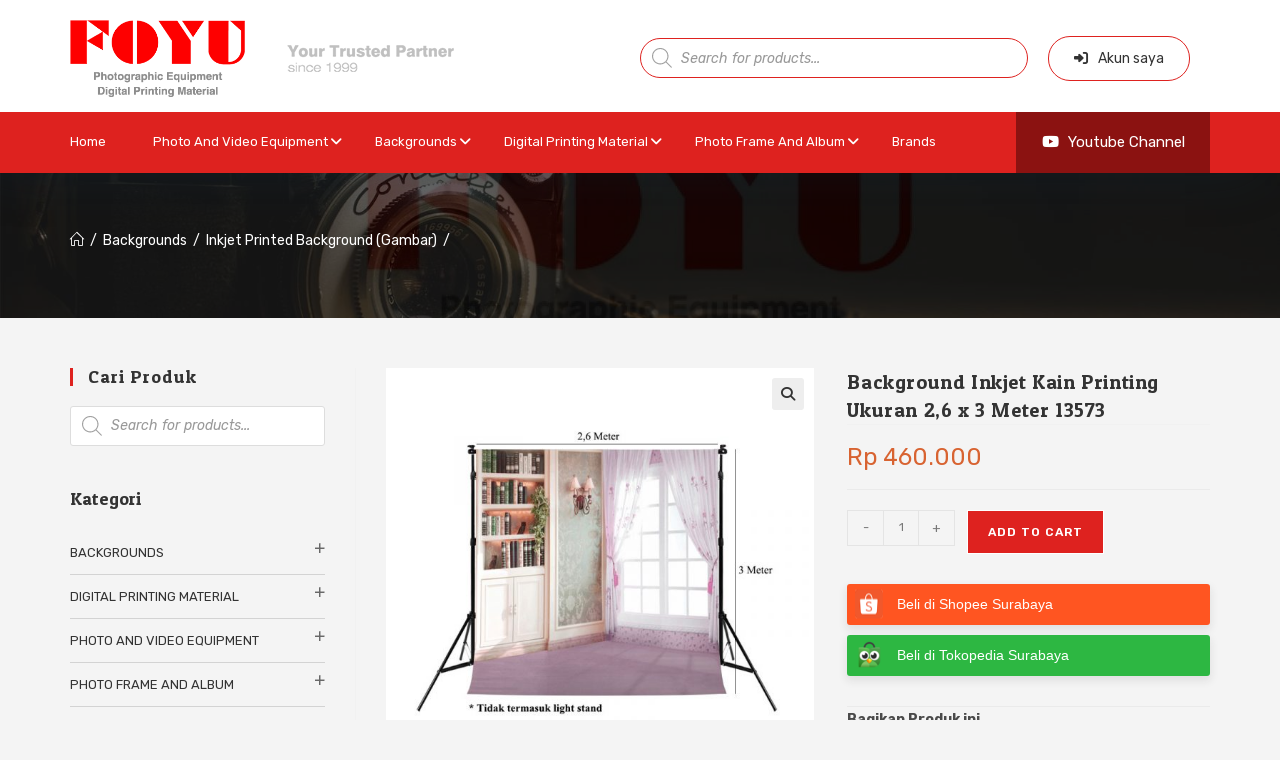

--- FILE ---
content_type: text/html; charset=UTF-8
request_url: https://foyuphoto.com/item/background-inkjet-kain-printing-ukuran-26-x-3-meter-13573/
body_size: 37502
content:
<!DOCTYPE html>
<html class="html" dir="ltr" lang="en-US" prefix="og: https://ogp.me/ns#">
<head>
	<meta charset="UTF-8">
	<link rel="profile" href="https://gmpg.org/xfn/11">

	<title>Background Inkjet Kain Printing Ukuran 2,6 x 3 Meter 13573 - FoyuPhoto</title>

		<!-- All in One SEO 4.9.3 - aioseo.com -->
	<meta name="description" content="Background foto inkjet printing (gambar terlihat nyata dan seperti asli) Gambar: jendela pink Kode: 13573 Ukuran 2,6 x 3 meter, untuk pemotretan setengah badan atau full badan Menggunakan bahan kain tipis polyester yang bisa dilipat Cocok untuk foto keluarga, teman, prewed dll Background ini merupakan sambungan dari 2 lembar kain (sambungan tidak terlihat di hasil" />
	<meta name="robots" content="max-image-preview:large" />
	<meta name="google-site-verification" content="t5N89O_EzHqIv2QQRU-JdPrIH-ArF7eaidzURwx4yEg" />
	<link rel="canonical" href="https://foyuphoto.com/item/background-inkjet-kain-printing-ukuran-26-x-3-meter-13573/" />
	<meta name="generator" content="All in One SEO (AIOSEO) 4.9.3" />
		<meta property="og:locale" content="en_US" />
		<meta property="og:site_name" content="FoyuPhoto - Official Website" />
		<meta property="og:type" content="article" />
		<meta property="og:title" content="Background Inkjet Kain Printing Ukuran 2,6 x 3 Meter 13573 - FoyuPhoto" />
		<meta property="og:description" content="Background foto inkjet printing (gambar terlihat nyata dan seperti asli) Gambar: jendela pink Kode: 13573 Ukuran 2,6 x 3 meter, untuk pemotretan setengah badan atau full badan Menggunakan bahan kain tipis polyester yang bisa dilipat Cocok untuk foto keluarga, teman, prewed dll Background ini merupakan sambungan dari 2 lembar kain (sambungan tidak terlihat di hasil" />
		<meta property="og:url" content="https://foyuphoto.com/item/background-inkjet-kain-printing-ukuran-26-x-3-meter-13573/" />
		<meta property="og:image" content="https://foyuphoto.com/wp-content/uploads/2021/02/fb-share.jpg?v=1642142791" />
		<meta property="og:image:secure_url" content="https://foyuphoto.com/wp-content/uploads/2021/02/fb-share.jpg?v=1642142791" />
		<meta property="og:image:width" content="600" />
		<meta property="og:image:height" content="315" />
		<meta property="article:published_time" content="2021-05-08T08:13:53+00:00" />
		<meta property="article:modified_time" content="2021-05-08T08:15:58+00:00" />
		<meta name="twitter:card" content="summary" />
		<meta name="twitter:title" content="Background Inkjet Kain Printing Ukuran 2,6 x 3 Meter 13573 - FoyuPhoto" />
		<meta name="twitter:description" content="Background foto inkjet printing (gambar terlihat nyata dan seperti asli) Gambar: jendela pink Kode: 13573 Ukuran 2,6 x 3 meter, untuk pemotretan setengah badan atau full badan Menggunakan bahan kain tipis polyester yang bisa dilipat Cocok untuk foto keluarga, teman, prewed dll Background ini merupakan sambungan dari 2 lembar kain (sambungan tidak terlihat di hasil" />
		<meta name="twitter:image" content="https://foyuphoto.com/wp-content/uploads/2021/02/fb-share.jpg?v=1642142791" />
		<script type="application/ld+json" class="aioseo-schema">
			{"@context":"https:\/\/schema.org","@graph":[{"@type":"BreadcrumbList","@id":"https:\/\/foyuphoto.com\/item\/background-inkjet-kain-printing-ukuran-26-x-3-meter-13573\/#breadcrumblist","itemListElement":[{"@type":"ListItem","@id":"https:\/\/foyuphoto.com#listItem","position":1,"name":"Home","item":"https:\/\/foyuphoto.com","nextItem":{"@type":"ListItem","@id":"https:\/\/foyuphoto.com\/shop\/#listItem","name":"Shop"}},{"@type":"ListItem","@id":"https:\/\/foyuphoto.com\/shop\/#listItem","position":2,"name":"Shop","item":"https:\/\/foyuphoto.com\/shop\/","nextItem":{"@type":"ListItem","@id":"https:\/\/foyuphoto.com\/kategori\/backgrounds\/#listItem","name":"Backgrounds"},"previousItem":{"@type":"ListItem","@id":"https:\/\/foyuphoto.com#listItem","name":"Home"}},{"@type":"ListItem","@id":"https:\/\/foyuphoto.com\/kategori\/backgrounds\/#listItem","position":3,"name":"Backgrounds","item":"https:\/\/foyuphoto.com\/kategori\/backgrounds\/","nextItem":{"@type":"ListItem","@id":"https:\/\/foyuphoto.com\/kategori\/backgrounds\/inkjet-printed-background-gambar\/#listItem","name":"Inkjet Printed Background (Gambar)"},"previousItem":{"@type":"ListItem","@id":"https:\/\/foyuphoto.com\/shop\/#listItem","name":"Shop"}},{"@type":"ListItem","@id":"https:\/\/foyuphoto.com\/kategori\/backgrounds\/inkjet-printed-background-gambar\/#listItem","position":4,"name":"Inkjet Printed Background (Gambar)","item":"https:\/\/foyuphoto.com\/kategori\/backgrounds\/inkjet-printed-background-gambar\/","nextItem":{"@type":"ListItem","@id":"https:\/\/foyuphoto.com\/item\/background-inkjet-kain-printing-ukuran-26-x-3-meter-13573\/#listItem","name":"Background Inkjet Kain Printing Ukuran 2,6 x 3 Meter 13573"},"previousItem":{"@type":"ListItem","@id":"https:\/\/foyuphoto.com\/kategori\/backgrounds\/#listItem","name":"Backgrounds"}},{"@type":"ListItem","@id":"https:\/\/foyuphoto.com\/item\/background-inkjet-kain-printing-ukuran-26-x-3-meter-13573\/#listItem","position":5,"name":"Background Inkjet Kain Printing Ukuran 2,6 x 3 Meter 13573","previousItem":{"@type":"ListItem","@id":"https:\/\/foyuphoto.com\/kategori\/backgrounds\/inkjet-printed-background-gambar\/#listItem","name":"Inkjet Printed Background (Gambar)"}}]},{"@type":"ItemPage","@id":"https:\/\/foyuphoto.com\/item\/background-inkjet-kain-printing-ukuran-26-x-3-meter-13573\/#itempage","url":"https:\/\/foyuphoto.com\/item\/background-inkjet-kain-printing-ukuran-26-x-3-meter-13573\/","name":"Background Inkjet Kain Printing Ukuran 2,6 x 3 Meter 13573 - FoyuPhoto","description":"Background foto inkjet printing (gambar terlihat nyata dan seperti asli) Gambar: jendela pink Kode: 13573 Ukuran 2,6 x 3 meter, untuk pemotretan setengah badan atau full badan Menggunakan bahan kain tipis polyester yang bisa dilipat Cocok untuk foto keluarga, teman, prewed dll Background ini merupakan sambungan dari 2 lembar kain (sambungan tidak terlihat di hasil","inLanguage":"en-US","isPartOf":{"@id":"https:\/\/foyuphoto.com\/#website"},"breadcrumb":{"@id":"https:\/\/foyuphoto.com\/item\/background-inkjet-kain-printing-ukuran-26-x-3-meter-13573\/#breadcrumblist"},"image":{"@type":"ImageObject","url":"https:\/\/foyuphoto.com\/wp-content\/uploads\/2021\/05\/13573.jpg?v=1642142397","@id":"https:\/\/foyuphoto.com\/item\/background-inkjet-kain-printing-ukuran-26-x-3-meter-13573\/#mainImage","width":800,"height":800},"primaryImageOfPage":{"@id":"https:\/\/foyuphoto.com\/item\/background-inkjet-kain-printing-ukuran-26-x-3-meter-13573\/#mainImage"},"datePublished":"2021-05-08T15:13:53+07:00","dateModified":"2021-05-08T15:15:58+07:00"},{"@type":"Organization","@id":"https:\/\/foyuphoto.com\/#organization","name":"FoyuPhoto","description":"Official Website","url":"https:\/\/foyuphoto.com\/","telephone":"+6285103379479","logo":{"@type":"ImageObject","url":"https:\/\/foyuphoto.com\/wp-content\/uploads\/2021\/01\/logomobile.png","@id":"https:\/\/foyuphoto.com\/item\/background-inkjet-kain-printing-ukuran-26-x-3-meter-13573\/#organizationLogo"},"image":{"@id":"https:\/\/foyuphoto.com\/item\/background-inkjet-kain-printing-ukuran-26-x-3-meter-13573\/#organizationLogo"}},{"@type":"WebSite","@id":"https:\/\/foyuphoto.com\/#website","url":"https:\/\/foyuphoto.com\/","name":"FoyuPhoto","description":"Official Website","inLanguage":"en-US","publisher":{"@id":"https:\/\/foyuphoto.com\/#organization"}}]}
		</script>
		<!-- All in One SEO -->

<meta name="viewport" content="width=device-width, initial-scale=1"><link rel='dns-prefetch' href='//fonts.googleapis.com' />
<link rel="alternate" type="application/rss+xml" title="FoyuPhoto &raquo; Feed" href="https://foyuphoto.com/feed/" />
<link rel="alternate" type="application/rss+xml" title="FoyuPhoto &raquo; Comments Feed" href="https://foyuphoto.com/comments/feed/" />
<link rel="alternate" title="oEmbed (JSON)" type="application/json+oembed" href="https://foyuphoto.com/wp-json/oembed/1.0/embed?url=https%3A%2F%2Ffoyuphoto.com%2Fitem%2Fbackground-inkjet-kain-printing-ukuran-26-x-3-meter-13573%2F" />
<link rel="alternate" title="oEmbed (XML)" type="text/xml+oembed" href="https://foyuphoto.com/wp-json/oembed/1.0/embed?url=https%3A%2F%2Ffoyuphoto.com%2Fitem%2Fbackground-inkjet-kain-printing-ukuran-26-x-3-meter-13573%2F&#038;format=xml" />
<style id='wp-img-auto-sizes-contain-inline-css'>
img:is([sizes=auto i],[sizes^="auto," i]){contain-intrinsic-size:3000px 1500px}
/*# sourceURL=wp-img-auto-sizes-contain-inline-css */
</style>
<link rel='stylesheet' id='sbi_styles-css' href='https://foyuphoto.com/wp-content/plugins/instagram-feed/css/sbi-styles.min.css?ver=6.10.0' media='all' />
<style id='wp-emoji-styles-inline-css'>

	img.wp-smiley, img.emoji {
		display: inline !important;
		border: none !important;
		box-shadow: none !important;
		height: 1em !important;
		width: 1em !important;
		margin: 0 0.07em !important;
		vertical-align: -0.1em !important;
		background: none !important;
		padding: 0 !important;
	}
/*# sourceURL=wp-emoji-styles-inline-css */
</style>
<link rel='stylesheet' id='wp-block-library-css' href='https://foyuphoto.com/wp-includes/css/dist/block-library/style.min.css?ver=6.9' media='all' />
<link rel='stylesheet' id='wc-blocks-style-css' href='https://foyuphoto.com/wp-content/plugins/woocommerce/assets/client/blocks/wc-blocks.css?ver=wc-9.3.5' media='all' />
<style id='global-styles-inline-css'>
:root{--wp--preset--aspect-ratio--square: 1;--wp--preset--aspect-ratio--4-3: 4/3;--wp--preset--aspect-ratio--3-4: 3/4;--wp--preset--aspect-ratio--3-2: 3/2;--wp--preset--aspect-ratio--2-3: 2/3;--wp--preset--aspect-ratio--16-9: 16/9;--wp--preset--aspect-ratio--9-16: 9/16;--wp--preset--color--black: #000000;--wp--preset--color--cyan-bluish-gray: #abb8c3;--wp--preset--color--white: #ffffff;--wp--preset--color--pale-pink: #f78da7;--wp--preset--color--vivid-red: #cf2e2e;--wp--preset--color--luminous-vivid-orange: #ff6900;--wp--preset--color--luminous-vivid-amber: #fcb900;--wp--preset--color--light-green-cyan: #7bdcb5;--wp--preset--color--vivid-green-cyan: #00d084;--wp--preset--color--pale-cyan-blue: #8ed1fc;--wp--preset--color--vivid-cyan-blue: #0693e3;--wp--preset--color--vivid-purple: #9b51e0;--wp--preset--gradient--vivid-cyan-blue-to-vivid-purple: linear-gradient(135deg,rgb(6,147,227) 0%,rgb(155,81,224) 100%);--wp--preset--gradient--light-green-cyan-to-vivid-green-cyan: linear-gradient(135deg,rgb(122,220,180) 0%,rgb(0,208,130) 100%);--wp--preset--gradient--luminous-vivid-amber-to-luminous-vivid-orange: linear-gradient(135deg,rgb(252,185,0) 0%,rgb(255,105,0) 100%);--wp--preset--gradient--luminous-vivid-orange-to-vivid-red: linear-gradient(135deg,rgb(255,105,0) 0%,rgb(207,46,46) 100%);--wp--preset--gradient--very-light-gray-to-cyan-bluish-gray: linear-gradient(135deg,rgb(238,238,238) 0%,rgb(169,184,195) 100%);--wp--preset--gradient--cool-to-warm-spectrum: linear-gradient(135deg,rgb(74,234,220) 0%,rgb(151,120,209) 20%,rgb(207,42,186) 40%,rgb(238,44,130) 60%,rgb(251,105,98) 80%,rgb(254,248,76) 100%);--wp--preset--gradient--blush-light-purple: linear-gradient(135deg,rgb(255,206,236) 0%,rgb(152,150,240) 100%);--wp--preset--gradient--blush-bordeaux: linear-gradient(135deg,rgb(254,205,165) 0%,rgb(254,45,45) 50%,rgb(107,0,62) 100%);--wp--preset--gradient--luminous-dusk: linear-gradient(135deg,rgb(255,203,112) 0%,rgb(199,81,192) 50%,rgb(65,88,208) 100%);--wp--preset--gradient--pale-ocean: linear-gradient(135deg,rgb(255,245,203) 0%,rgb(182,227,212) 50%,rgb(51,167,181) 100%);--wp--preset--gradient--electric-grass: linear-gradient(135deg,rgb(202,248,128) 0%,rgb(113,206,126) 100%);--wp--preset--gradient--midnight: linear-gradient(135deg,rgb(2,3,129) 0%,rgb(40,116,252) 100%);--wp--preset--font-size--small: 13px;--wp--preset--font-size--medium: 20px;--wp--preset--font-size--large: 36px;--wp--preset--font-size--x-large: 42px;--wp--preset--font-family--inter: "Inter", sans-serif;--wp--preset--font-family--cardo: Cardo;--wp--preset--spacing--20: 0.44rem;--wp--preset--spacing--30: 0.67rem;--wp--preset--spacing--40: 1rem;--wp--preset--spacing--50: 1.5rem;--wp--preset--spacing--60: 2.25rem;--wp--preset--spacing--70: 3.38rem;--wp--preset--spacing--80: 5.06rem;--wp--preset--shadow--natural: 6px 6px 9px rgba(0, 0, 0, 0.2);--wp--preset--shadow--deep: 12px 12px 50px rgba(0, 0, 0, 0.4);--wp--preset--shadow--sharp: 6px 6px 0px rgba(0, 0, 0, 0.2);--wp--preset--shadow--outlined: 6px 6px 0px -3px rgb(255, 255, 255), 6px 6px rgb(0, 0, 0);--wp--preset--shadow--crisp: 6px 6px 0px rgb(0, 0, 0);}:where(.is-layout-flex){gap: 0.5em;}:where(.is-layout-grid){gap: 0.5em;}body .is-layout-flex{display: flex;}.is-layout-flex{flex-wrap: wrap;align-items: center;}.is-layout-flex > :is(*, div){margin: 0;}body .is-layout-grid{display: grid;}.is-layout-grid > :is(*, div){margin: 0;}:where(.wp-block-columns.is-layout-flex){gap: 2em;}:where(.wp-block-columns.is-layout-grid){gap: 2em;}:where(.wp-block-post-template.is-layout-flex){gap: 1.25em;}:where(.wp-block-post-template.is-layout-grid){gap: 1.25em;}.has-black-color{color: var(--wp--preset--color--black) !important;}.has-cyan-bluish-gray-color{color: var(--wp--preset--color--cyan-bluish-gray) !important;}.has-white-color{color: var(--wp--preset--color--white) !important;}.has-pale-pink-color{color: var(--wp--preset--color--pale-pink) !important;}.has-vivid-red-color{color: var(--wp--preset--color--vivid-red) !important;}.has-luminous-vivid-orange-color{color: var(--wp--preset--color--luminous-vivid-orange) !important;}.has-luminous-vivid-amber-color{color: var(--wp--preset--color--luminous-vivid-amber) !important;}.has-light-green-cyan-color{color: var(--wp--preset--color--light-green-cyan) !important;}.has-vivid-green-cyan-color{color: var(--wp--preset--color--vivid-green-cyan) !important;}.has-pale-cyan-blue-color{color: var(--wp--preset--color--pale-cyan-blue) !important;}.has-vivid-cyan-blue-color{color: var(--wp--preset--color--vivid-cyan-blue) !important;}.has-vivid-purple-color{color: var(--wp--preset--color--vivid-purple) !important;}.has-black-background-color{background-color: var(--wp--preset--color--black) !important;}.has-cyan-bluish-gray-background-color{background-color: var(--wp--preset--color--cyan-bluish-gray) !important;}.has-white-background-color{background-color: var(--wp--preset--color--white) !important;}.has-pale-pink-background-color{background-color: var(--wp--preset--color--pale-pink) !important;}.has-vivid-red-background-color{background-color: var(--wp--preset--color--vivid-red) !important;}.has-luminous-vivid-orange-background-color{background-color: var(--wp--preset--color--luminous-vivid-orange) !important;}.has-luminous-vivid-amber-background-color{background-color: var(--wp--preset--color--luminous-vivid-amber) !important;}.has-light-green-cyan-background-color{background-color: var(--wp--preset--color--light-green-cyan) !important;}.has-vivid-green-cyan-background-color{background-color: var(--wp--preset--color--vivid-green-cyan) !important;}.has-pale-cyan-blue-background-color{background-color: var(--wp--preset--color--pale-cyan-blue) !important;}.has-vivid-cyan-blue-background-color{background-color: var(--wp--preset--color--vivid-cyan-blue) !important;}.has-vivid-purple-background-color{background-color: var(--wp--preset--color--vivid-purple) !important;}.has-black-border-color{border-color: var(--wp--preset--color--black) !important;}.has-cyan-bluish-gray-border-color{border-color: var(--wp--preset--color--cyan-bluish-gray) !important;}.has-white-border-color{border-color: var(--wp--preset--color--white) !important;}.has-pale-pink-border-color{border-color: var(--wp--preset--color--pale-pink) !important;}.has-vivid-red-border-color{border-color: var(--wp--preset--color--vivid-red) !important;}.has-luminous-vivid-orange-border-color{border-color: var(--wp--preset--color--luminous-vivid-orange) !important;}.has-luminous-vivid-amber-border-color{border-color: var(--wp--preset--color--luminous-vivid-amber) !important;}.has-light-green-cyan-border-color{border-color: var(--wp--preset--color--light-green-cyan) !important;}.has-vivid-green-cyan-border-color{border-color: var(--wp--preset--color--vivid-green-cyan) !important;}.has-pale-cyan-blue-border-color{border-color: var(--wp--preset--color--pale-cyan-blue) !important;}.has-vivid-cyan-blue-border-color{border-color: var(--wp--preset--color--vivid-cyan-blue) !important;}.has-vivid-purple-border-color{border-color: var(--wp--preset--color--vivid-purple) !important;}.has-vivid-cyan-blue-to-vivid-purple-gradient-background{background: var(--wp--preset--gradient--vivid-cyan-blue-to-vivid-purple) !important;}.has-light-green-cyan-to-vivid-green-cyan-gradient-background{background: var(--wp--preset--gradient--light-green-cyan-to-vivid-green-cyan) !important;}.has-luminous-vivid-amber-to-luminous-vivid-orange-gradient-background{background: var(--wp--preset--gradient--luminous-vivid-amber-to-luminous-vivid-orange) !important;}.has-luminous-vivid-orange-to-vivid-red-gradient-background{background: var(--wp--preset--gradient--luminous-vivid-orange-to-vivid-red) !important;}.has-very-light-gray-to-cyan-bluish-gray-gradient-background{background: var(--wp--preset--gradient--very-light-gray-to-cyan-bluish-gray) !important;}.has-cool-to-warm-spectrum-gradient-background{background: var(--wp--preset--gradient--cool-to-warm-spectrum) !important;}.has-blush-light-purple-gradient-background{background: var(--wp--preset--gradient--blush-light-purple) !important;}.has-blush-bordeaux-gradient-background{background: var(--wp--preset--gradient--blush-bordeaux) !important;}.has-luminous-dusk-gradient-background{background: var(--wp--preset--gradient--luminous-dusk) !important;}.has-pale-ocean-gradient-background{background: var(--wp--preset--gradient--pale-ocean) !important;}.has-electric-grass-gradient-background{background: var(--wp--preset--gradient--electric-grass) !important;}.has-midnight-gradient-background{background: var(--wp--preset--gradient--midnight) !important;}.has-small-font-size{font-size: var(--wp--preset--font-size--small) !important;}.has-medium-font-size{font-size: var(--wp--preset--font-size--medium) !important;}.has-large-font-size{font-size: var(--wp--preset--font-size--large) !important;}.has-x-large-font-size{font-size: var(--wp--preset--font-size--x-large) !important;}
/*# sourceURL=global-styles-inline-css */
</style>

<style id='classic-theme-styles-inline-css'>
/*! This file is auto-generated */
.wp-block-button__link{color:#fff;background-color:#32373c;border-radius:9999px;box-shadow:none;text-decoration:none;padding:calc(.667em + 2px) calc(1.333em + 2px);font-size:1.125em}.wp-block-file__button{background:#32373c;color:#fff;text-decoration:none}
/*# sourceURL=/wp-includes/css/classic-themes.min.css */
</style>
<link rel='stylesheet' id='wpmm-frontend-css' href='https://foyuphoto.com/wp-content/plugins/ap-mega-menu/css/style.css?ver=6.9' media='all' />
<link rel='stylesheet' id='wpmm-responsive-stylesheet-css' href='https://foyuphoto.com/wp-content/plugins/ap-mega-menu/css/responsive.css?ver=6.9' media='all' />
<link rel='stylesheet' id='wpmm-animate-css-css' href='https://foyuphoto.com/wp-content/plugins/ap-mega-menu/css/animate.css?ver=ap-mega-menu' media='all' />
<link rel='stylesheet' id='wpmm-frontwalker-stylesheet-css' href='https://foyuphoto.com/wp-content/plugins/ap-mega-menu/css/frontend_walker.css?ver=ap-mega-menu' media='all' />
<link rel='stylesheet' id='wpmm-google-fonts-style-css' href='//fonts.googleapis.com/css?family=Open+Sans%3A400%2C300%2C300italic%2C400italic%2C600%2C600italic%2C700&#038;ver=6.9' media='all' />
<link rel='stylesheet' id='wpmegamenu-fontawesome-css' href='https://foyuphoto.com/wp-content/plugins/ap-mega-menu/css/wpmm-icons/font-awesome/font-awesome.min.css?ver=ap-mega-menu' media='all' />
<link rel='stylesheet' id='wpmegamenu-genericons-css' href='https://foyuphoto.com/wp-content/plugins/ap-mega-menu/css/wpmm-icons/genericons.css?ver=ap-mega-menu' media='all' />
<link rel='stylesheet' id='dashicons-css' href='https://foyuphoto.com/wp-includes/css/dashicons.min.css?ver=6.9' media='all' />
<style id='dashicons-inline-css'>
[data-font="Dashicons"]:before {font-family: 'Dashicons' !important;content: attr(data-icon) !important;speak: none !important;font-weight: normal !important;font-variant: normal !important;text-transform: none !important;line-height: 1 !important;font-style: normal !important;-webkit-font-smoothing: antialiased !important;-moz-osx-font-smoothing: grayscale !important;}
/*# sourceURL=dashicons-inline-css */
</style>
<link rel='stylesheet' id='contact-form-7-css' href='https://foyuphoto.com/wp-content/plugins/contact-form-7/includes/css/styles.css?ver=6.1.4' media='all' />
<link rel='stylesheet' id='photoswipe-css' href='https://foyuphoto.com/wp-content/plugins/woocommerce/assets/css/photoswipe/photoswipe.min.css?ver=9.3.5' media='all' />
<link rel='stylesheet' id='photoswipe-default-skin-css' href='https://foyuphoto.com/wp-content/plugins/woocommerce/assets/css/photoswipe/default-skin/default-skin.min.css?ver=9.3.5' media='all' />
<style id='woocommerce-inline-inline-css'>
.woocommerce form .form-row .required { visibility: visible; }
/*# sourceURL=woocommerce-inline-inline-css */
</style>
<link rel='stylesheet' id='xoo-cp-style-css' href='https://foyuphoto.com/wp-content/plugins/added-to-cart-popup-woocommerce/assets/css/xoo-cp-style.css?ver=1.7' media='all' />
<style id='xoo-cp-style-inline-css'>
td.xoo-cp-pqty{
			    min-width: 120px;
			}
			.xoo-cp-container{
				max-width: 650px;
			}
			.xcp-btn{
				background-color: #de221f;
				color: #ffffff;
				font-size: 14px;
				border-radius: 5px;
				border: 1px solid #de221f;
			}
			.xcp-btn:hover{
				color: #ffffff;
			}
			td.xoo-cp-pimg{
				width: 20%;
			}
			table.xoo-cp-pdetails , table.xoo-cp-pdetails tr{
				border: 0!important;
			}
			table.xoo-cp-pdetails td{
				border-style: solid;
				border-width: 0px;
				border-color: #ebe9eb;
			}
/*# sourceURL=xoo-cp-style-inline-css */
</style>
<link rel='stylesheet' id='dgwt-wcas-style-css' href='https://foyuphoto.com/wp-content/plugins/ajax-search-for-woocommerce/assets/css/style.min.css?ver=1.32.2' media='all' />
<link rel='stylesheet' id='oceanwp-woo-mini-cart-css' href='https://foyuphoto.com/wp-content/themes/oceanwp/assets/css/woo/woo-mini-cart.min.css?ver=6.9' media='all' />
<link rel='stylesheet' id='font-awesome-css' href='https://foyuphoto.com/wp-content/themes/oceanwp/assets/fonts/fontawesome/css/all.min.css?ver=6.4.2' media='all' />
<style id='font-awesome-inline-css'>
[data-font="FontAwesome"]:before {font-family: 'FontAwesome' !important;content: attr(data-icon) !important;speak: none !important;font-weight: normal !important;font-variant: normal !important;text-transform: none !important;line-height: 1 !important;font-style: normal !important;-webkit-font-smoothing: antialiased !important;-moz-osx-font-smoothing: grayscale !important;}
/*# sourceURL=font-awesome-inline-css */
</style>
<link rel='stylesheet' id='simple-line-icons-css' href='https://foyuphoto.com/wp-content/themes/oceanwp/assets/css/third/simple-line-icons.min.css?ver=2.4.0' media='all' />
<link rel='stylesheet' id='oceanwp-style-css' href='https://foyuphoto.com/wp-content/themes/oceanwp/assets/css/style.min.css?ver=4.0.2' media='all' />
<link rel='stylesheet' id='oceanwp-google-font-rubik-css' href='//fonts.googleapis.com/css?family=Rubik%3A100%2C200%2C300%2C400%2C500%2C600%2C700%2C800%2C900%2C100i%2C200i%2C300i%2C400i%2C500i%2C600i%2C700i%2C800i%2C900i&#038;subset=latin&#038;display=swap&#038;ver=6.9' media='all' />
<link rel='stylesheet' id='oceanwp-google-font-patua-one-css' href='//fonts.googleapis.com/css?family=Patua+One%3A100%2C200%2C300%2C400%2C500%2C600%2C700%2C800%2C900%2C100i%2C200i%2C300i%2C400i%2C500i%2C600i%2C700i%2C800i%2C900i&#038;subset=latin&#038;display=swap&#038;ver=6.9' media='all' />
<link rel='stylesheet' id='pwb-styles-frontend-css' href='https://foyuphoto.com/wp-content/plugins/perfect-woocommerce-brands/build/frontend/css/style.css?ver=3.6.8' media='all' />
<link rel='stylesheet' id='heateor_sss_frontend_css-css' href='https://foyuphoto.com/wp-content/plugins/sassy-social-share/public/css/sassy-social-share-public.css?ver=3.3.79' media='all' />
<style id='heateor_sss_frontend_css-inline-css'>
.heateor_sss_button_instagram span.heateor_sss_svg,a.heateor_sss_instagram span.heateor_sss_svg{background:radial-gradient(circle at 30% 107%,#fdf497 0,#fdf497 5%,#fd5949 45%,#d6249f 60%,#285aeb 90%)}.heateor_sss_horizontal_sharing .heateor_sss_svg,.heateor_sss_standard_follow_icons_container .heateor_sss_svg{color:#fff;border-width:0px;border-style:solid;border-color:transparent}.heateor_sss_horizontal_sharing .heateorSssTCBackground{color:#666}.heateor_sss_horizontal_sharing span.heateor_sss_svg:hover,.heateor_sss_standard_follow_icons_container span.heateor_sss_svg:hover{border-color:transparent;}.heateor_sss_vertical_sharing span.heateor_sss_svg,.heateor_sss_floating_follow_icons_container span.heateor_sss_svg{color:#fff;border-width:0px;border-style:solid;border-color:transparent;}.heateor_sss_vertical_sharing .heateorSssTCBackground{color:#666;}.heateor_sss_vertical_sharing span.heateor_sss_svg:hover,.heateor_sss_floating_follow_icons_container span.heateor_sss_svg:hover{border-color:transparent;}@media screen and (max-width:783px) {.heateor_sss_vertical_sharing{display:none!important}}
/*# sourceURL=heateor_sss_frontend_css-inline-css */
</style>
<link rel='stylesheet' id='oceanwp-woocommerce-css' href='https://foyuphoto.com/wp-content/themes/oceanwp/assets/css/woo/woocommerce.min.css?ver=6.9' media='all' />
<link rel='stylesheet' id='oceanwp-woo-star-font-css' href='https://foyuphoto.com/wp-content/themes/oceanwp/assets/css/woo/woo-star-font.min.css?ver=6.9' media='all' />
<link rel='stylesheet' id='elementor-frontend-css' href='https://foyuphoto.com/wp-content/plugins/elementor/assets/css/frontend.min.css?ver=3.25.4' media='all' />
<link rel='stylesheet' id='eael-general-css' href='https://foyuphoto.com/wp-content/plugins/essential-addons-for-elementor-lite/assets/front-end/css/view/general.min.css?ver=6.0.9' media='all' />
<link rel='stylesheet' id='oe-widgets-style-css' href='https://foyuphoto.com/wp-content/plugins/ocean-extra/assets/css/widgets.css?ver=6.9' media='all' />
<script src="https://foyuphoto.com/wp-includes/js/jquery/jquery.min.js?ver=3.7.1" id="jquery-core-js"></script>
<script src="https://foyuphoto.com/wp-includes/js/jquery/jquery-migrate.min.js?ver=3.4.1" id="jquery-migrate-js"></script>
<script id="wp_megamenu-frontend_scripts-js-extra">
var wp_megamenu_params = {"wpmm_mobile_toggle_option":"toggle_standard","wpmm_event_behavior":"click_submenu","wpmm_ajaxurl":"https://foyuphoto.com/wp-admin/admin-ajax.php","wpmm_ajax_nonce":"cd7082929c","check_woocommerce_enabled":"true","wpmm_mlabel_animation_type":"none","wpmm_animation_delay":"","wpmm_animation_duration":"","wpmm_animation_iteration_count":"1","enable_mobile":"1"};
//# sourceURL=wp_megamenu-frontend_scripts-js-extra
</script>
<script src="https://foyuphoto.com/wp-content/plugins/ap-mega-menu/js/frontend.js?ver=ap-mega-menu" id="wp_megamenu-frontend_scripts-js"></script>
<script src="https://foyuphoto.com/wp-content/plugins/woocommerce/assets/js/zoom/jquery.zoom.min.js?ver=1.7.21-wc.9.3.5" id="zoom-js" defer data-wp-strategy="defer"></script>
<script src="https://foyuphoto.com/wp-content/plugins/woocommerce/assets/js/flexslider/jquery.flexslider.min.js?ver=2.7.2-wc.9.3.5" id="flexslider-js" defer data-wp-strategy="defer"></script>
<script src="https://foyuphoto.com/wp-content/plugins/woocommerce/assets/js/photoswipe/photoswipe.min.js?ver=4.1.1-wc.9.3.5" id="photoswipe-js" defer data-wp-strategy="defer"></script>
<script src="https://foyuphoto.com/wp-content/plugins/woocommerce/assets/js/photoswipe/photoswipe-ui-default.min.js?ver=4.1.1-wc.9.3.5" id="photoswipe-ui-default-js" defer data-wp-strategy="defer"></script>
<script id="wc-single-product-js-extra">
var wc_single_product_params = {"i18n_required_rating_text":"Please select a rating","review_rating_required":"yes","flexslider":{"rtl":false,"animation":"slide","smoothHeight":true,"directionNav":false,"controlNav":"thumbnails","slideshow":false,"animationSpeed":500,"animationLoop":false,"allowOneSlide":false},"zoom_enabled":"1","zoom_options":[],"photoswipe_enabled":"1","photoswipe_options":{"shareEl":false,"closeOnScroll":false,"history":false,"hideAnimationDuration":0,"showAnimationDuration":0},"flexslider_enabled":"1"};
//# sourceURL=wc-single-product-js-extra
</script>
<script src="https://foyuphoto.com/wp-content/plugins/woocommerce/assets/js/frontend/single-product.min.js?ver=9.3.5" id="wc-single-product-js" defer data-wp-strategy="defer"></script>
<script src="https://foyuphoto.com/wp-content/plugins/woocommerce/assets/js/jquery-blockui/jquery.blockUI.min.js?ver=2.7.0-wc.9.3.5" id="jquery-blockui-js" defer data-wp-strategy="defer"></script>
<script src="https://foyuphoto.com/wp-content/plugins/woocommerce/assets/js/js-cookie/js.cookie.min.js?ver=2.1.4-wc.9.3.5" id="js-cookie-js" defer data-wp-strategy="defer"></script>
<script id="woocommerce-js-extra">
var woocommerce_params = {"ajax_url":"/wp-admin/admin-ajax.php","wc_ajax_url":"/?wc-ajax=%%endpoint%%"};
//# sourceURL=woocommerce-js-extra
</script>
<script src="https://foyuphoto.com/wp-content/plugins/woocommerce/assets/js/frontend/woocommerce.min.js?ver=9.3.5" id="woocommerce-js" defer data-wp-strategy="defer"></script>
<script id="wc-cart-fragments-js-extra">
var wc_cart_fragments_params = {"ajax_url":"/wp-admin/admin-ajax.php","wc_ajax_url":"/?wc-ajax=%%endpoint%%","cart_hash_key":"wc_cart_hash_0739e1f2506ccaca7f9569e10ea8ab9b","fragment_name":"wc_fragments_0739e1f2506ccaca7f9569e10ea8ab9b","request_timeout":"5000"};
//# sourceURL=wc-cart-fragments-js-extra
</script>
<script src="https://foyuphoto.com/wp-content/plugins/woocommerce/assets/js/frontend/cart-fragments.min.js?ver=9.3.5" id="wc-cart-fragments-js" defer data-wp-strategy="defer"></script>
<link rel="https://api.w.org/" href="https://foyuphoto.com/wp-json/" /><link rel="alternate" title="JSON" type="application/json" href="https://foyuphoto.com/wp-json/wp/v2/product/3049" /><link rel="EditURI" type="application/rsd+xml" title="RSD" href="https://foyuphoto.com/xmlrpc.php?rsd" />
<meta name="generator" content="WordPress 6.9" />
<meta name="generator" content="WooCommerce 9.3.5" />
<link rel='shortlink' href='https://foyuphoto.com/?p=3049' />
<style type='text/css'>                .wp-megamenu-main-wrapper .wpmm-mega-menu-icon{
                font-size: 13px;
                }
                </style><style id="mystickymenu" type="text/css">#mysticky-nav { width:100%; position: static; height: auto !important; }#mysticky-nav.wrapfixed { position:fixed; left: 0px; margin-top:0px;  z-index: 99990; -webkit-transition: 0.3s; -moz-transition: 0.3s; -o-transition: 0.3s; transition: 0.3s; -ms-filter:"progid:DXImageTransform.Microsoft.Alpha(Opacity=100)"; filter: alpha(opacity=100); opacity:1; background-color: #f7f5e7;}#mysticky-nav.wrapfixed .myfixed{ background-color: #f7f5e7; position: relative;top: auto;left: auto;right: auto;}#mysticky-nav .myfixed { margin:0 auto; float:none; border:0px; background:none; max-width:100%; }</style>			<style type="text/css">
																															</style>
			<style>div.woocommerce-variation-add-to-cart-disabled { display: none ! important; }</style>		<style>
			.dgwt-wcas-ico-magnifier,.dgwt-wcas-ico-magnifier-handler{max-width:20px}.dgwt-wcas-search-wrapp{max-width:600px}		</style>
			<noscript><style>.woocommerce-product-gallery{ opacity: 1 !important; }</style></noscript>
	<meta name="generator" content="Elementor 3.25.4; features: additional_custom_breakpoints, e_optimized_control_loading; settings: css_print_method-external, google_font-enabled, font_display-auto">
			<style>
				.e-con.e-parent:nth-of-type(n+4):not(.e-lazyloaded):not(.e-no-lazyload),
				.e-con.e-parent:nth-of-type(n+4):not(.e-lazyloaded):not(.e-no-lazyload) * {
					background-image: none !important;
				}
				@media screen and (max-height: 1024px) {
					.e-con.e-parent:nth-of-type(n+3):not(.e-lazyloaded):not(.e-no-lazyload),
					.e-con.e-parent:nth-of-type(n+3):not(.e-lazyloaded):not(.e-no-lazyload) * {
						background-image: none !important;
					}
				}
				@media screen and (max-height: 640px) {
					.e-con.e-parent:nth-of-type(n+2):not(.e-lazyloaded):not(.e-no-lazyload),
					.e-con.e-parent:nth-of-type(n+2):not(.e-lazyloaded):not(.e-no-lazyload) * {
						background-image: none !important;
					}
				}
			</style>
			<style class='wp-fonts-local'>
@font-face{font-family:Inter;font-style:normal;font-weight:300 900;font-display:fallback;src:url('https://foyuphoto.com/wp-content/plugins/woocommerce/assets/fonts/Inter-VariableFont_slnt,wght.woff2') format('woff2');font-stretch:normal;}
@font-face{font-family:Cardo;font-style:normal;font-weight:400;font-display:fallback;src:url('https://foyuphoto.com/wp-content/plugins/woocommerce/assets/fonts/cardo_normal_400.woff2') format('woff2');}
</style>
<link rel="icon" href="https://foyuphoto.com/wp-content/uploads/2021/01/Favicon-64x64.png?v=1642142823" sizes="32x32" />
<link rel="icon" href="https://foyuphoto.com/wp-content/uploads/2021/01/Favicon.png?v=1642142823" sizes="192x192" />
<link rel="apple-touch-icon" href="https://foyuphoto.com/wp-content/uploads/2021/01/Favicon.png?v=1642142823" />
<meta name="msapplication-TileImage" content="https://foyuphoto.com/wp-content/uploads/2021/01/Favicon.png?v=1642142823" />

<!-- BEGIN Analytics Insights v6.3.11 - https://wordpress.org/plugins/analytics-insights/ -->
<script async src="https://www.googletagmanager.com/gtag/js?id=G-8393S1QNCE"></script>
<script>
  window.dataLayer = window.dataLayer || [];
  function gtag(){dataLayer.push(arguments);}
  gtag('js', new Date());
  gtag('config', 'G-8393S1QNCE');
  if (window.performance) {
    var timeSincePageLoad = Math.round(performance.now());
    gtag('event', 'timing_complete', {
      'name': 'load',
      'value': timeSincePageLoad,
      'event_category': 'JS Dependencies'
    });
  }
</script>
<!-- END Analytics Insights -->
		<style id="wp-custom-css">
			.wpmm-mega-block-title::before{display:none}#site-header{box-shadow:rgba(22,57,85,0.2) -20px 2px 50px 0}.widget-title{letter-spacing:0}#top-bar-wrap{border:0!important}.home .page-header{display:none}.site-breadcrumbs{margin:0!important}.sosmed li{margin-bottom:15px}.sosmed{list-style:none!important;margin:0!important}.sosmed i{padding:5px;color:#fff;width:25px;text-align:center}.sosmed li img{margin-right:10px}.wp-mega-menu-link:hover{background:#fff;color:#de221f!important}#footer-widgets #menu-info{columns:2}.sosmed span{font-size:16px}.kategori .elementor-image-box-content{padding-left:20px}#site-logo-inner{text-align:left}#site-logo-inner a::after{content:url("https://foyuphoto.com/wp-content/uploads/2021/01/tagline28px.png");position:relative;top:10px;left:20px}@media only screen and (max-width:767px){#site-logo-inner a::after{display:none}.kategori .elementor-image-box-content{padding-left:10px}.sidr-class-header-right{margin:10px 20px}.sidr-class-membr i{margin-right:10px}}.nama{width:48%;float:left}.email{width:48%;float:right}.kirim{padding:16px 30px!important;border-radius:40px}.buttonig{background:linear-gradient(45deg,#405de6,#5851db,#833ab4,#c13584,#e1306c,#fd1d1d);border-radius:40px}.buttonig:hover{background:#000}.topfoot{padding:40px 0 0;position:relative;background:#111;display:flex;align-items:center}.margin0{margin:0 auto!important;border-bottom:1px solid #5e6166}.titlecta{color:#fff;font-weight:400;font-size:23px;margin:5px 0 0}.ctaaction{color:#ffff;float:right;padding:12px 30px;background:#de221f;border-radius:24px;margin-bottom:15px}.ctaaction i{margin-right:7px}.ctaaction:hover{background:#fff}.woocommerce-page .page-subheading{display:none}.related .add_to_cart_button,.archive .add_to_cart_button,.btn-wrap a{letter-spacing:0;padding:9px 20px!important}.add_to_cart_button{border-radius:20px!important}.related .add_to_cart_button::before,.archive .add_to_cart_button::before,.btn-wrap a::before{content:"\f07a";margin-right:10px;font-family:"Font Awesome 5 Free";font-weight:900}.woo-entry-inner .title{margin:0!important}.woo-entry-inner .title h2{margin:;margin-bottom:10px}.woo-entry-inner .image-wrap{margin-bottom:0!important}.bungkus{padding:15px 7px}.woocommerce-loop-category__title .count{display:none}.woocommerce-loop-category__title{font-weight:500;color:#000}.product-category .product-inner{background:transparent!important;border:1px solid #5A5A5A}.product-category{padding:0 10px!important}#site-navigation ul li a{letter-spacing:0!important}.single-product .page-header-title{display:none}.woocommerce .widget_product_categories li.current-cat >a{color:#000;font-size:14px!important;margin-left:10px!important;font-weight:500}.dockwa{display:none!important;z-index:999px;border-top:2px solid #d4d4d4;background:#fff;width:100%;display:inline-block;position:fixed;bottom:0;padding:7px 5px}.waken{background:#12A76D;color:#fff;padding:5px;display:inline-block;border-radius:3px;width:100%;text-align:center}.waken i{margin-right:5px}.labelx{font-size:17px}.telpen,.meps{width:100%;display:inline-block;box-sizing:border-box;background:#353535;text-align:center;font-size:17px;padding:5px;border-radius:3px;color:#fff}.telpen:hover,.meps:hover{background:#0652DD;color:#fff}.waken:hover{color:#fff!important;background:#0F8959}.col-7{width:70%;float:left;padding:0 3px}.col-15{float:left;width:15%;padding:0 3px}.woocommerce-bp-button{margin-top:30px}.bp_add_to_cart_button a{padding:8px 30px 8px 50px;transition:.4s ease all;-webkit-transition:.4s ease all;-moz-transition:.4s ease all;will-change:transform;margin-bottom:10px;width:100%;min-height:30px;display:block;color:#fff;box-shadow:0 4px 8px 1px rgba(32,32,37,.09);-webkit-box-shadow:0 4px 8px 1px rgba(32,32,37,.09);-moz-box-shadow:0 4px 8px 1px rgba(32,32,37,.09);border-radius:3px}.btn-shopee{background:#ff5521}.btn-tokopedia{background:#2db742}.bp_add_to_cart_button a:hover{color:#fff;margin-left:10px}.related h2{font-weight:400}.pwb-apply-filter{border:0;padding:8px 25px;background:#de221f;display:inline-block;margin-top:15px;border-radius:4px;color:#fff}.pwb-apply-filter:hover{background:#ce5e1a}.woocommerce-input-wrapper input,.woocommerce-input-wrapper select,.woocommerce-input-wrapper textarea,.woocommerce-input-wrapper .select2-selection{background-color:#fff!important}#shipping_method li{width:100%;display:inline-block;border:1px solid #d0d0d0;margin-bottom:15px;border-radius:5px;padding:7px 15px!important;position:relative;background:#fff;text-align:right}#shipping_method li input{top:22px;position:absolute;left:20px}#shipping_method li .woocommerce-Price-amount{line-height:0;display:inline-block;width:100%}#shipping_method li label{font-weight:400!important;letter-spacing:0!important;margin-bottom:0!important;line-height:0}#shipping_method li .woocommerce-Price-amount{font-size:12px}.woocommerce .widget_price_filter .price_label{color:#333}@media screen and (max-width:768px){.dockwa{display:inline-block!important;z-index:999999 !important}.rius{z-index:999999 !important}}.keranjang{text-align:right!important}.keranjang a i{font-size:20px!important}.ytchannel{width:17%;float:right;background:#8b1211;padding:17px;text-align:center}.ytchannel a{color:#fff;font-size:15px}.ytchannel:hover a{color:#8b1211}.ytchannel:hover{background:#fff}.logofoot{width:50%;text-align:left;float:left}.copyrightbot{width:50%;float:right;text-align:right;margin-top:10px}@media screen and (max-width:768px){.logofoot{display:none}.copyrightbot{width:100%;text-align:center}.sidr-class-keranjang{display:none!important}}.ytchannel a i{margin-right:5px}@media screen and (max-width:550px){.foyucat{padding:0 10px}.foyucat .product-category{width:100%!important}}.foyucat h2{font-family:"Rubik";font-weight:400;font-size:14px;margin:0;text-align:left}.foyucat .woo-entry-image{display:none!important}.foyucat .woo-entry-inner{padding:15px}.foyucat .woo-entry-inner a:after{content:"\f30b";margin-right:15px;font-family:"Font Awesome 5 Free";font-weight:900;right:0;position:absolute}.foyucat .woo-entry-inner a{padding:0!important;display:flex;width:100%;align-items:center}.foyucat .product-inner{border:1px solid #c6c6c6;border-radius:4px}.foyucat .woo-entry-inner h2:hover{color:#de221f!important;margin-left:5px}.woocommerce-thankyou-order-received::after{background-image:repeating-linear-gradient(45deg,#fff,#fff 10px,#3C7AB8 0,#3C7AB8 20px,#fff 0,#fff 30px,#CB2C4B 0,#CB2C4B 40px);content:"";padding:3px;display:inline-block;width:100%}.woocommerce-thankyou-order-received{background:#fff!important}.woocommerce-order-overview{display:inline-block;width:100%;background:#FFFEFB;border:2px solid #F3DC97!important;padding:15px 20px!important}.konfirm{padding:10px 30px!important;display:inline-block;background:#3B9D47;color:#fff!important;text-transform:uppercase;font-weight:700;border-radius:4px;margin:15px 0}.konfirm i{margin-right:7px}.bataswaktu{display:inline-block;padding:10px 20px;background:#FFEDED;color:#EF2626;font-size:15px;margin:15px 0}.bataswaktu i{margin-right:10px}.detailrek{display:inline-block;background:#FFFEFB;max-width:450px!important;margin:15px 0!important;padding:20px!important;border:2px solid #F3DC97;list-style:none}.detailrek img{margin-bottom:15px;width:70px}.woocommerce-order-received .elementor-shortcode .woocommerce{padding:20px;background:#fff;border-radius:10px}.woocommerce-thankyou-order-received{text-align:center;font-size:20px;font-weight:600}.woocommerce ul.order_details li{width:25%;float:left;padding:5px}.woocommerce-order-overview__email{display:none}.woocommerce-order .woocommerce-customer-details{display:none}.blu{background:#3b4f9d}.konfirm:hover{background:#333}@media screen and (max-width:550px){#scroll-top{bottom:70px}body .oceanwp-row .span_1_of_4{width:50%!important}.columns-5 .span_1_of_5{width:50%!important}.woo-entry-inner .title h2 a{font-size:12px!important}.btn-wrap a{font-size:10px!important}.amount bdi{font-size:14px}.woocommerce ul.order_details li{width:50%}.bataswaktu{font-size:11px;padding:10px!important}.titlecta,.ctaaction{text-align:center!important}.footer-box .ctaaction{text-align:center!important;float:none;padding:16px 30px!important}.topfoot .footer-box{text-align:center!important;align-items:center!important;padding-bottom:20px!important}}#wp_nav_menu-item-736 .wpmm-sub-menu-wrap ul li h4.wpmm-mega-block-title{position:absolute!important;margin-top:160px!important}#wp_nav_menu-item-736 .wpmm-image-link-wrapper{margin-bottom:30px}.wp-mega-sub-menu{padding-bottom:30px!important}#wp_nav_menu-item-736 .wp-mega-sub-menu{padding-bottom:0!important}#wp_nav_menu-item-598 .wp-mega-sub-menu{padding-bottom:0!important}.wpmm-sub-menu-wrap{border:0!important;box-shadow:none!important}.wp-megamenu-main-wrapper.wpmega-sea-green-white.wpmm-orientation-horizontal ul.wpmm-mega-wrapper >li >a::before,.wp-megamenu-main-wrapper.wpmm-ctheme-wrapper.wpmm-orientation-horizontal ul.wpmm-mega-wrapper >li >a::before{background:transparent}.woocommerce-Price-currencySymbol{margin-right:5px}.single-product .entry-summary .entry-title{padding:0!important}#custom_html-4 .sosmed{columns:2}#custom_html-4{margin-left:-35px}.ywcca_category_accordion_widget .cat-item-15{display:none!important}@media only screen and (max-width:767px){.nama{width:100%}.email{width:100%}#custom_html-4 .sosmed{columns:1}#custom_html-4{margin-left:0}#footer-widgets #menu-info{columns:1}.onsale{z-index:0!important}.trail-item .trail-begin::after{content:"\a";white-space:pre}}.dgwt-wcas-search-wrapp{flex:1;margin-right:20px}.header-right .dgwt-wcas-search-wrapp input{background:#fff!important;border-radius:50px!important;border-color:#de221f!important}.header-right{display:flex;align-items:center}.membr{padding:9px 25px;border:1px solid #de221f;border-radius:50px;margin-right:20px}.membr i{margin-right:7px}.membr:hover{background:#2d2d2d;color:#fff;border-color:#2d2d2d}.callf{padding:10px 25px;background:#33a82c;color:#fff;font-size:14px;border-radius:50px}.callf:hover{background:#333;color:#fff}.single-product .trail-end{display:none}.woof_radio_term_reset_visible{display:none!important}.woof_radio_label_selected{color:#000;font-size:16px}.ywcca_category_accordion_widget{padding:0!important}.ywcca_category_accordion_widget li{border-bottom:1px solid #d3d3d3!important}.icon-plus::before{display:none!important}.children li a{font-size:12px;text-transform:capitalize}.wpmm-mega-block-title{margin:10px 0 0!important;padding-bottom:0!important}.register span{display:flex;margin-bottom:5px}.register a{font-size:14px!important;font-weight:400!important;padding:10px 30px;background:#de221f;opacity:1!important;color:#fff!important;border-radius:4px}.register{text-align:left}.site-breadcrumbs{white-space:normal;overflow:inherit;display:inline-block!important}.site-breadcrumbs a{font-size:12px}.tt{width:22px !important;margin-right:15px !important}		</style>
		<!-- OceanWP CSS -->
<style type="text/css">
.background-image-page-header-overlay{opacity:0.6}/* Colors */.woocommerce-MyAccount-navigation ul li a:before,.woocommerce-checkout .woocommerce-info a,.woocommerce-checkout #payment ul.payment_methods .wc_payment_method>input[type=radio]:first-child:checked+label:before,.woocommerce-checkout #payment .payment_method_paypal .about_paypal,.woocommerce ul.products li.product li.category a:hover,.woocommerce ul.products li.product .button:hover,.woocommerce ul.products li.product .product-inner .added_to_cart:hover,.product_meta .posted_in a:hover,.product_meta .tagged_as a:hover,.woocommerce div.product .woocommerce-tabs ul.tabs li a:hover,.woocommerce div.product .woocommerce-tabs ul.tabs li.active a,.woocommerce .oceanwp-grid-list a.active,.woocommerce .oceanwp-grid-list a:hover,.woocommerce .oceanwp-off-canvas-filter:hover,.widget_shopping_cart ul.cart_list li .owp-grid-wrap .owp-grid a.remove:hover,.widget_product_categories li a:hover ~ .count,.widget_layered_nav li a:hover ~ .count,.woocommerce ul.products li.product:not(.product-category) .woo-entry-buttons li a:hover,a:hover,a.light:hover,.theme-heading .text::before,.theme-heading .text::after,#top-bar-content >a:hover,#top-bar-social li.oceanwp-email a:hover,#site-navigation-wrap .dropdown-menu >li >a:hover,#site-header.medium-header #medium-searchform button:hover,.oceanwp-mobile-menu-icon a:hover,.blog-entry.post .blog-entry-header .entry-title a:hover,.blog-entry.post .blog-entry-readmore a:hover,.blog-entry.thumbnail-entry .blog-entry-category a,ul.meta li a:hover,.dropcap,.single nav.post-navigation .nav-links .title,body .related-post-title a:hover,body #wp-calendar caption,body .contact-info-widget.default i,body .contact-info-widget.big-icons i,body .custom-links-widget .oceanwp-custom-links li a:hover,body .custom-links-widget .oceanwp-custom-links li a:hover:before,body .posts-thumbnails-widget li a:hover,body .social-widget li.oceanwp-email a:hover,.comment-author .comment-meta .comment-reply-link,#respond #cancel-comment-reply-link:hover,#footer-widgets .footer-box a:hover,#footer-bottom a:hover,#footer-bottom #footer-bottom-menu a:hover,.sidr a:hover,.sidr-class-dropdown-toggle:hover,.sidr-class-menu-item-has-children.active >a,.sidr-class-menu-item-has-children.active >a >.sidr-class-dropdown-toggle,input[type=checkbox]:checked:before{color:#de221f}.woocommerce .oceanwp-grid-list a.active .owp-icon use,.woocommerce .oceanwp-grid-list a:hover .owp-icon use,.single nav.post-navigation .nav-links .title .owp-icon use,.blog-entry.post .blog-entry-readmore a:hover .owp-icon use,body .contact-info-widget.default .owp-icon use,body .contact-info-widget.big-icons .owp-icon use{stroke:#de221f}.woocommerce div.product div.images .open-image,.wcmenucart-details.count,.woocommerce-message a,.woocommerce-error a,.woocommerce-info a,.woocommerce .widget_price_filter .ui-slider .ui-slider-handle,.woocommerce .widget_price_filter .ui-slider .ui-slider-range,.owp-product-nav li a.owp-nav-link:hover,.woocommerce div.product.owp-tabs-layout-vertical .woocommerce-tabs ul.tabs li a:after,.woocommerce .widget_product_categories li.current-cat >a ~ .count,.woocommerce .widget_product_categories li.current-cat >a:before,.woocommerce .widget_layered_nav li.chosen a ~ .count,.woocommerce .widget_layered_nav li.chosen a:before,#owp-checkout-timeline .active .timeline-wrapper,.bag-style:hover .wcmenucart-cart-icon .wcmenucart-count,.show-cart .wcmenucart-cart-icon .wcmenucart-count,.woocommerce ul.products li.product:not(.product-category) .image-wrap .button,input[type="button"],input[type="reset"],input[type="submit"],button[type="submit"],.button,#site-navigation-wrap .dropdown-menu >li.btn >a >span,.thumbnail:hover i,.thumbnail:hover .link-post-svg-icon,.post-quote-content,.omw-modal .omw-close-modal,body .contact-info-widget.big-icons li:hover i,body .contact-info-widget.big-icons li:hover .owp-icon,body div.wpforms-container-full .wpforms-form input[type=submit],body div.wpforms-container-full .wpforms-form button[type=submit],body div.wpforms-container-full .wpforms-form .wpforms-page-button{background-color:#de221f}.current-shop-items-dropdown{border-top-color:#de221f}.woocommerce div.product .woocommerce-tabs ul.tabs li.active a{border-bottom-color:#de221f}.wcmenucart-details.count:before{border-color:#de221f}.woocommerce ul.products li.product .button:hover{border-color:#de221f}.woocommerce ul.products li.product .product-inner .added_to_cart:hover{border-color:#de221f}.woocommerce div.product .woocommerce-tabs ul.tabs li.active a{border-color:#de221f}.woocommerce .oceanwp-grid-list a.active{border-color:#de221f}.woocommerce .oceanwp-grid-list a:hover{border-color:#de221f}.woocommerce .oceanwp-off-canvas-filter:hover{border-color:#de221f}.owp-product-nav li a.owp-nav-link:hover{border-color:#de221f}.widget_shopping_cart_content .buttons .button:first-child:hover{border-color:#de221f}.widget_shopping_cart ul.cart_list li .owp-grid-wrap .owp-grid a.remove:hover{border-color:#de221f}.widget_product_categories li a:hover ~ .count{border-color:#de221f}.woocommerce .widget_product_categories li.current-cat >a ~ .count{border-color:#de221f}.woocommerce .widget_product_categories li.current-cat >a:before{border-color:#de221f}.widget_layered_nav li a:hover ~ .count{border-color:#de221f}.woocommerce .widget_layered_nav li.chosen a ~ .count{border-color:#de221f}.woocommerce .widget_layered_nav li.chosen a:before{border-color:#de221f}#owp-checkout-timeline.arrow .active .timeline-wrapper:before{border-top-color:#de221f;border-bottom-color:#de221f}#owp-checkout-timeline.arrow .active .timeline-wrapper:after{border-left-color:#de221f;border-right-color:#de221f}.bag-style:hover .wcmenucart-cart-icon .wcmenucart-count{border-color:#de221f}.bag-style:hover .wcmenucart-cart-icon .wcmenucart-count:after{border-color:#de221f}.show-cart .wcmenucart-cart-icon .wcmenucart-count{border-color:#de221f}.show-cart .wcmenucart-cart-icon .wcmenucart-count:after{border-color:#de221f}.woocommerce ul.products li.product:not(.product-category) .woo-product-gallery .active a{border-color:#de221f}.woocommerce ul.products li.product:not(.product-category) .woo-product-gallery a:hover{border-color:#de221f}.widget-title{border-color:#de221f}blockquote{border-color:#de221f}.wp-block-quote{border-color:#de221f}#searchform-dropdown{border-color:#de221f}.dropdown-menu .sub-menu{border-color:#de221f}.blog-entry.large-entry .blog-entry-readmore a:hover{border-color:#de221f}.oceanwp-newsletter-form-wrap input[type="email"]:focus{border-color:#de221f}.social-widget li.oceanwp-email a:hover{border-color:#de221f}#respond #cancel-comment-reply-link:hover{border-color:#de221f}body .contact-info-widget.big-icons li:hover i{border-color:#de221f}body .contact-info-widget.big-icons li:hover .owp-icon{border-color:#de221f}#footer-widgets .oceanwp-newsletter-form-wrap input[type="email"]:focus{border-color:#de221f}.woocommerce div.product div.images .open-image:hover,.woocommerce-error a:hover,.woocommerce-info a:hover,.woocommerce-message a:hover,.woocommerce-message a:focus,.woocommerce .button:focus,.woocommerce ul.products li.product:not(.product-category) .image-wrap .button:hover,input[type="button"]:hover,input[type="reset"]:hover,input[type="submit"]:hover,button[type="submit"]:hover,input[type="button"]:focus,input[type="reset"]:focus,input[type="submit"]:focus,button[type="submit"]:focus,.button:hover,.button:focus,#site-navigation-wrap .dropdown-menu >li.btn >a:hover >span,.post-quote-author,.omw-modal .omw-close-modal:hover,body div.wpforms-container-full .wpforms-form input[type=submit]:hover,body div.wpforms-container-full .wpforms-form button[type=submit]:hover,body div.wpforms-container-full .wpforms-form .wpforms-page-button:hover{background-color:#ecbd15}body,.separate-layout,.has-parallax-footer:not(.separate-layout) #main{background-color:#f4f4f4}body .theme-button,body input[type="submit"],body button[type="submit"],body button,body .button,body div.wpforms-container-full .wpforms-form input[type=submit],body div.wpforms-container-full .wpforms-form button[type=submit],body div.wpforms-container-full .wpforms-form .wpforms-page-button{border-color:#ffffff}body .theme-button:hover,body input[type="submit"]:hover,body button[type="submit"]:hover,body button:hover,body .button:hover,body div.wpforms-container-full .wpforms-form input[type=submit]:hover,body div.wpforms-container-full .wpforms-form input[type=submit]:active,body div.wpforms-container-full .wpforms-form button[type=submit]:hover,body div.wpforms-container-full .wpforms-form button[type=submit]:active,body div.wpforms-container-full .wpforms-form .wpforms-page-button:hover,body div.wpforms-container-full .wpforms-form .wpforms-page-button:active{border-color:#ffffff}/* OceanWP Style Settings CSS */.container{width:1140px}@media only screen and (min-width:960px){.content-area,.content-left-sidebar .content-area{width:75%}}@media only screen and (min-width:960px){.widget-area,.content-left-sidebar .widget-area{width:25%}}.theme-button,input[type="submit"],button[type="submit"],button,.button,body div.wpforms-container-full .wpforms-form input[type=submit],body div.wpforms-container-full .wpforms-form button[type=submit],body div.wpforms-container-full .wpforms-form .wpforms-page-button{border-style:solid}.theme-button,input[type="submit"],button[type="submit"],button,.button,body div.wpforms-container-full .wpforms-form input[type=submit],body div.wpforms-container-full .wpforms-form button[type=submit],body div.wpforms-container-full .wpforms-form .wpforms-page-button{border-width:1px}form input[type="text"],form input[type="password"],form input[type="email"],form input[type="url"],form input[type="date"],form input[type="month"],form input[type="time"],form input[type="datetime"],form input[type="datetime-local"],form input[type="week"],form input[type="number"],form input[type="search"],form input[type="tel"],form input[type="color"],form select,form textarea,.woocommerce .woocommerce-checkout .select2-container--default .select2-selection--single{border-style:solid}body div.wpforms-container-full .wpforms-form input[type=date],body div.wpforms-container-full .wpforms-form input[type=datetime],body div.wpforms-container-full .wpforms-form input[type=datetime-local],body div.wpforms-container-full .wpforms-form input[type=email],body div.wpforms-container-full .wpforms-form input[type=month],body div.wpforms-container-full .wpforms-form input[type=number],body div.wpforms-container-full .wpforms-form input[type=password],body div.wpforms-container-full .wpforms-form input[type=range],body div.wpforms-container-full .wpforms-form input[type=search],body div.wpforms-container-full .wpforms-form input[type=tel],body div.wpforms-container-full .wpforms-form input[type=text],body div.wpforms-container-full .wpforms-form input[type=time],body div.wpforms-container-full .wpforms-form input[type=url],body div.wpforms-container-full .wpforms-form input[type=week],body div.wpforms-container-full .wpforms-form select,body div.wpforms-container-full .wpforms-form textarea{border-style:solid}form input[type="text"],form input[type="password"],form input[type="email"],form input[type="url"],form input[type="date"],form input[type="month"],form input[type="time"],form input[type="datetime"],form input[type="datetime-local"],form input[type="week"],form input[type="number"],form input[type="search"],form input[type="tel"],form input[type="color"],form select,form textarea{border-radius:3px}body div.wpforms-container-full .wpforms-form input[type=date],body div.wpforms-container-full .wpforms-form input[type=datetime],body div.wpforms-container-full .wpforms-form input[type=datetime-local],body div.wpforms-container-full .wpforms-form input[type=email],body div.wpforms-container-full .wpforms-form input[type=month],body div.wpforms-container-full .wpforms-form input[type=number],body div.wpforms-container-full .wpforms-form input[type=password],body div.wpforms-container-full .wpforms-form input[type=range],body div.wpforms-container-full .wpforms-form input[type=search],body div.wpforms-container-full .wpforms-form input[type=tel],body div.wpforms-container-full .wpforms-form input[type=text],body div.wpforms-container-full .wpforms-form input[type=time],body div.wpforms-container-full .wpforms-form input[type=url],body div.wpforms-container-full .wpforms-form input[type=week],body div.wpforms-container-full .wpforms-form select,body div.wpforms-container-full .wpforms-form textarea{border-radius:3px}.background-image-page-header .page-header-inner,.background-image-page-header .site-breadcrumbs{text-align:left}#scroll-top{width:45px;height:45px;line-height:45px}#scroll-top{background-color:#680606}#scroll-top:hover{background-color:#000000}/* Header */#site-header.medium-header .top-header-wrap{padding:20px 0 15px 0}#site-header.medium-header #site-navigation-wrap,#site-header.medium-header .oceanwp-mobile-menu-icon,.is-sticky #site-header.medium-header.is-transparent #site-navigation-wrap,.is-sticky #site-header.medium-header.is-transparent .oceanwp-mobile-menu-icon,#site-header.medium-header.is-transparent .is-sticky #site-navigation-wrap,#site-header.medium-header.is-transparent .is-sticky .oceanwp-mobile-menu-icon{background-color:#de221f}#site-header.has-header-media .overlay-header-media{background-color:rgba(0,0,0,0.5)}#site-header{border-color:rgba(241,241,241,0)}#site-logo #site-logo-inner a img,#site-header.center-header #site-navigation-wrap .middle-site-logo a img{max-width:175px}@media (max-width:768px){#site-logo #site-logo-inner a img,#site-header.center-header #site-navigation-wrap .middle-site-logo a img{max-width:150px}}@media (max-width:480px){#site-logo #site-logo-inner a img,#site-header.center-header #site-navigation-wrap .middle-site-logo a img{max-width:150px}}#site-navigation-wrap .dropdown-menu >li >a,.oceanwp-mobile-menu-icon a,#searchform-header-replace-close{color:#ffffff}#site-navigation-wrap .dropdown-menu >li >a .owp-icon use,.oceanwp-mobile-menu-icon a .owp-icon use,#searchform-header-replace-close .owp-icon use{stroke:#ffffff}#site-navigation-wrap .dropdown-menu >li >a:hover,.oceanwp-mobile-menu-icon a:hover,#searchform-header-replace-close:hover{color:#de221f}#site-navigation-wrap .dropdown-menu >li >a:hover .owp-icon use,.oceanwp-mobile-menu-icon a:hover .owp-icon use,#searchform-header-replace-close:hover .owp-icon use{stroke:#de221f}#site-navigation-wrap .dropdown-menu >li >a:hover,#site-navigation-wrap .dropdown-menu >li.sfHover >a{background-color:#ffffff}@media (max-width:767px){#top-bar-nav,#site-navigation-wrap,.oceanwp-social-menu,.after-header-content{display:none}.center-logo #site-logo{float:none;position:absolute;left:50%;padding:0;-webkit-transform:translateX(-50%);transform:translateX(-50%)}#site-header.center-header #site-logo,.oceanwp-mobile-menu-icon,#oceanwp-cart-sidebar-wrap{display:block}body.vertical-header-style #outer-wrap{margin:0 !important}#site-header.vertical-header{position:relative;width:100%;left:0 !important;right:0 !important}#site-header.vertical-header .has-template >#site-logo{display:block}#site-header.vertical-header #site-header-inner{display:-webkit-box;display:-webkit-flex;display:-ms-flexbox;display:flex;-webkit-align-items:center;align-items:center;padding:0;max-width:90%}#site-header.vertical-header #site-header-inner >*:not(.oceanwp-mobile-menu-icon){display:none}#site-header.vertical-header #site-header-inner >*{padding:0 !important}#site-header.vertical-header #site-header-inner #site-logo{display:block;margin:0;width:50%;text-align:left}body.rtl #site-header.vertical-header #site-header-inner #site-logo{text-align:right}#site-header.vertical-header #site-header-inner .oceanwp-mobile-menu-icon{width:50%;text-align:right}body.rtl #site-header.vertical-header #site-header-inner .oceanwp-mobile-menu-icon{text-align:left}#site-header.vertical-header .vertical-toggle,body.vertical-header-style.vh-closed #site-header.vertical-header .vertical-toggle{display:none}#site-logo.has-responsive-logo .custom-logo-link{display:none}#site-logo.has-responsive-logo .responsive-logo-link{display:block}.is-sticky #site-logo.has-sticky-logo .responsive-logo-link{display:none}.is-sticky #site-logo.has-responsive-logo .sticky-logo-link{display:block}#top-bar.has-no-content #top-bar-social.top-bar-left,#top-bar.has-no-content #top-bar-social.top-bar-right{position:inherit;left:auto;right:auto;float:none;height:auto;line-height:1.5em;margin-top:0;text-align:center}#top-bar.has-no-content #top-bar-social li{float:none;display:inline-block}.owp-cart-overlay,#side-panel-wrap a.side-panel-btn{display:none !important}}a.sidr-class-toggle-sidr-close{background-color:#020202}#sidr,#mobile-dropdown{background-color:#070707}body .sidr a,body .sidr-class-dropdown-toggle,#mobile-dropdown ul li a,#mobile-dropdown ul li a .dropdown-toggle,#mobile-fullscreen ul li a,#mobile-fullscreen .oceanwp-social-menu.simple-social ul li a{color:#bfbfbf}#mobile-fullscreen a.close .close-icon-inner,#mobile-fullscreen a.close .close-icon-inner::after{background-color:#bfbfbf}body .sidr-class-mobile-searchform input,#mobile-dropdown #mobile-menu-search form input{background-color:#ffffff}/* Footer Widgets */#footer-widgets{padding:60px 0 60px 0}#footer-widgets{background-color:#111111}#footer-widgets,#footer-widgets p,#footer-widgets li a:before,#footer-widgets .contact-info-widget span.oceanwp-contact-title,#footer-widgets .recent-posts-date,#footer-widgets .recent-posts-comments,#footer-widgets .widget-recent-posts-icons li .fa{color:#dddddd}#footer-widgets li,#footer-widgets #wp-calendar caption,#footer-widgets #wp-calendar th,#footer-widgets #wp-calendar tbody,#footer-widgets .contact-info-widget i,#footer-widgets .oceanwp-newsletter-form-wrap input[type="email"],#footer-widgets .posts-thumbnails-widget li,#footer-widgets .social-widget li a{border-color:rgba(85,85,85,0)}#footer-widgets .contact-info-widget .owp-icon{border-color:rgba(85,85,85,0)}#footer-widgets .footer-box a,#footer-widgets a{color:#dddddd}/* Footer Copyright */#footer-bottom{padding:20px 0 20px 0}#footer-bottom{background-color:#161616}#footer-bottom,#footer-bottom p{color:#e8e8e8}#footer-bottom a,#footer-bottom #footer-bottom-menu a{color:#e8e8e8}#footer-bottom a:hover,#footer-bottom #footer-bottom-menu a:hover{color:#dd3333}/* WooCommerce */#owp-checkout-timeline .timeline-step{color:#cccccc}#owp-checkout-timeline .timeline-step{border-color:#cccccc}.woocommerce .products .product-inner,.woocommerce ul.products li.product .woo-product-info,.woocommerce ul.products li.product .woo-product-gallery{background-color:#ffffff}.woocommerce ul.products li.product .price,.woocommerce ul.products li.product .price .amount{color:#d86331}.woocommerce ul.products li.product .button,.woocommerce ul.products li.product .product-inner .added_to_cart,.woocommerce ul.products li.product:not(.product-category) .image-wrap .button{background-color:#de221f}.woocommerce ul.products li.product .button:hover,.woocommerce ul.products li.product .product-inner .added_to_cart:hover,.woocommerce ul.products li.product:not(.product-category) .image-wrap .button:hover{background-color:#f76222}.woocommerce ul.products li.product .button,.woocommerce ul.products li.product .product-inner .added_to_cart,.woocommerce ul.products li.product:not(.product-category) .image-wrap .button{color:#ffffff}.woocommerce ul.products li.product .button:hover,.woocommerce ul.products li.product .product-inner .added_to_cart:hover,.woocommerce ul.products li.product:not(.product-category) .image-wrap .button:hover{color:#ffffff}.woocommerce ul.products li.product .button,.woocommerce ul.products li.product .product-inner .added_to_cart{border-style:none}.woocommerce ul.products li.product .button,.woocommerce ul.products li.product .product-inner .added_to_cart{border-radius:4PXpx}.price,.amount{color:#d86331}.page-header{background-image:url( https://foyuphoto.com/wp-content/uploads/2021/01/pgtitle.jpg?v=1642142815 ) !important;background-position:center center;height:145px}/* Typography */body{font-family:Rubik;font-size:14px;line-height:1.8}h1,h2,h3,h4,h5,h6,.theme-heading,.widget-title,.oceanwp-widget-recent-posts-title,.comment-reply-title,.entry-title,.sidebar-box .widget-title{font-family:Patua One;line-height:1.4;font-weight:400}h1{font-size:23px;line-height:1.4}h2{font-size:20px;line-height:1.4}h3{font-size:18px;line-height:1.4}h4{font-size:17px;line-height:1.4}h5{font-size:14px;line-height:1.4}h6{font-size:15px;line-height:1.4}.page-header .page-header-title,.page-header.background-image-page-header .page-header-title{font-size:30px;line-height:1.8}.page-header .page-subheading{font-size:15px;line-height:1.8}.site-breadcrumbs,.site-breadcrumbs a{font-size:14px;line-height:1.4}#top-bar-content,#top-bar-social-alt{font-size:12px;line-height:1.8}#site-logo a.site-logo-text{font-size:24px;line-height:1.8}#site-navigation-wrap .dropdown-menu >li >a,#site-header.full_screen-header .fs-dropdown-menu >li >a,#site-header.top-header #site-navigation-wrap .dropdown-menu >li >a,#site-header.center-header #site-navigation-wrap .dropdown-menu >li >a,#site-header.medium-header #site-navigation-wrap .dropdown-menu >li >a,.oceanwp-mobile-menu-icon a{font-family:Rubik;font-size:15px;font-weight:400;text-transform:capitalize}.dropdown-menu ul li a.menu-link,#site-header.full_screen-header .fs-dropdown-menu ul.sub-menu li a{font-size:12px;line-height:1.2;letter-spacing:.6px}.sidr-class-dropdown-menu li a,a.sidr-class-toggle-sidr-close,#mobile-dropdown ul li a,body #mobile-fullscreen ul li a{font-size:15px;line-height:1.8}@media screen and (max-width:480px){.sidr-class-dropdown-menu li a,a.sidr-class-toggle-sidr-close,#mobile-dropdown ul li a,body #mobile-fullscreen ul li a{font-size:12PXpx}}.blog-entry.post .blog-entry-header .entry-title a{font-size:24px;line-height:1.4}.ocean-single-post-header .single-post-title{font-size:34px;line-height:1.4;letter-spacing:.6px}.ocean-single-post-header ul.meta-item li,.ocean-single-post-header ul.meta-item li a{font-size:13px;line-height:1.4;letter-spacing:.6px}.ocean-single-post-header .post-author-name,.ocean-single-post-header .post-author-name a{font-size:14px;line-height:1.4;letter-spacing:.6px}.ocean-single-post-header .post-author-description{font-size:12px;line-height:1.4;letter-spacing:.6px}.single-post .entry-title{line-height:1.4;letter-spacing:.6px}.single-post ul.meta li,.single-post ul.meta li a{font-size:14px;line-height:1.4;letter-spacing:.6px}.sidebar-box .widget-title,.sidebar-box.widget_block .wp-block-heading{font-size:18px;line-height:1;letter-spacing:1px}#footer-widgets .footer-box .widget-title{font-size:19px;line-height:1;letter-spacing:1px}#footer-bottom #copyright{font-size:13px;line-height:1}#footer-bottom #footer-bottom-menu{font-size:12px;line-height:1}.woocommerce-store-notice.demo_store{line-height:2;letter-spacing:1.5px}.demo_store .woocommerce-store-notice__dismiss-link{line-height:2;letter-spacing:1.5px}.woocommerce ul.products li.product li.title h2,.woocommerce ul.products li.product li.title a{font-size:14px;line-height:1.5;font-weight:400}.woocommerce ul.products li.product li.category,.woocommerce ul.products li.product li.category a{font-size:12px;line-height:1}.woocommerce ul.products li.product .price{font-size:14px;line-height:1}.woocommerce ul.products li.product .button,.woocommerce ul.products li.product .product-inner .added_to_cart{font-size:12px;line-height:1.5;letter-spacing:1px}.woocommerce ul.products li.owp-woo-cond-notice span,.woocommerce ul.products li.owp-woo-cond-notice a{font-size:16px;line-height:1;letter-spacing:1px;font-weight:600;text-transform:capitalize}.woocommerce div.product .product_title{font-size:20px;line-height:1.4;letter-spacing:.6px;font-weight:400}.woocommerce div.product p.price{font-size:24px;line-height:1}.woocommerce .owp-btn-normal .summary form button.button,.woocommerce .owp-btn-big .summary form button.button,.woocommerce .owp-btn-very-big .summary form button.button{font-size:12px;line-height:1.5;letter-spacing:1px;text-transform:uppercase}.woocommerce div.owp-woo-single-cond-notice span,.woocommerce div.owp-woo-single-cond-notice a{font-size:18px;line-height:2;letter-spacing:1.5px;font-weight:600;text-transform:capitalize}.ocean-preloader--active .preloader-after-content{font-size:20px;line-height:1.8;letter-spacing:.6px}
</style><link rel='stylesheet' id='edn-google-fonts0-css' href='//fonts.googleapis.com/css?family=Rubik&#038;ver=ap-mega-menu' media='all' />
<link rel='stylesheet' id='edn-google-fonts1-css' href='//fonts.googleapis.com/css?family=ABeeZee&#038;ver=ap-mega-menu' media='all' />
<link rel='stylesheet' id='edn-google-fonts-style-css-css' href='//fonts.googleapis.com/css?family=Rubik&#038;ver=ap-mega-menu' media='all' />
<link rel='stylesheet' id='edn-google-fonts-style2-css-css' href='//fonts.googleapis.com/css?family=ABeeZee&#038;ver=ap-mega-menu' media='all' />
<link rel='stylesheet' id='edn-google-fonts-style3-css-css' href='//fonts.googleapis.com/css?family=Rubik&#038;ver=ap-mega-menu' media='all' />
<link rel='stylesheet' id='edn-google-fonts-style4-css-css' href='//fonts.googleapis.com/css?family=Rubik&#038;ver=ap-mega-menu' media='all' />
<link rel='stylesheet' id='edn-google-fonts-style5-css-css' href='//fonts.googleapis.com/css?family=Rubik&#038;ver=ap-mega-menu' media='all' />
<link rel='stylesheet' id='ywcca_accordion_style-css' href='https://foyuphoto.com/wp-content/plugins/yith-woocommerce-category-accordion/assets/css/ywcca_style.css?ver=1.0.48' media='all' />
</head>

<body class="wp-singular product-template-default single single-product postid-3049 wp-custom-logo wp-embed-responsive wp-theme-oceanwp theme-oceanwp woocommerce woocommerce-page woocommerce-no-js metaslider-plugin oceanwp-theme sidebar-mobile medium-header-style no-header-border has-sidebar content-left-sidebar page-with-background-title has-breadcrumbs account-original-style elementor-default elementor-kit-5" itemscope="itemscope" itemtype="https://schema.org/WebPage">

	
	
	<div id="outer-wrap" class="site clr">

		<a class="skip-link screen-reader-text" href="#main">Skip to content</a>

		
		<div id="wrap" class="clr">

			
			
<header id="site-header" class="medium-header has-social hidden-menu clr" data-height="74" itemscope="itemscope" itemtype="https://schema.org/WPHeader" role="banner">

	
		

<div id="site-header-inner" class="clr">

	
		<div class="top-header-wrap clr">
			<div class="container clr">
				<div class="top-header-inner clr">

					
						<div class="top-col clr col-1 logo-col">

							

<div id="site-logo" class="clr" itemscope itemtype="https://schema.org/Brand" >

	
	<div id="site-logo-inner" class="clr">

		<a href="https://foyuphoto.com/" class="custom-logo-link" rel="home"><img fetchpriority="high" width="341" height="150" src="https://foyuphoto.com/wp-content/uploads/2022/01/logomobile2.png" class="custom-logo" alt="FoyuPhoto" decoding="async" srcset="https://foyuphoto.com/wp-content/uploads/2022/01/logomobile2.png 341w, https://foyuphoto.com/wp-content/uploads/2022/01/logomobile2-300x132.png 300w, https://foyuphoto.com/wp-content/uploads/2022/01/logomobile2-150x66.png 150w, https://foyuphoto.com/wp-content/uploads/2022/01/logomobile2-64x28.png 64w" sizes="(max-width: 341px) 100vw, 341px" /></a>
	</div><!-- #site-logo-inner -->

	
	
</div><!-- #site-logo -->


						</div>

						
						<div class="top-col clr col-2">

							
<div class="oceanwp-social-menu clr simple-social">

	<div class="header-right">

		
			<div  class="dgwt-wcas-search-wrapp dgwt-wcas-no-submit woocommerce dgwt-wcas-style-solaris js-dgwt-wcas-layout-classic dgwt-wcas-layout-classic js-dgwt-wcas-mobile-overlay-enabled">
		<form class="dgwt-wcas-search-form" role="search" action="https://foyuphoto.com/" method="get">
		<div class="dgwt-wcas-sf-wrapp">
							<svg
					class="dgwt-wcas-ico-magnifier" xmlns="http://www.w3.org/2000/svg"
					xmlns:xlink="http://www.w3.org/1999/xlink" x="0px" y="0px"
					viewBox="0 0 51.539 51.361" xml:space="preserve">
					<path 						d="M51.539,49.356L37.247,35.065c3.273-3.74,5.272-8.623,5.272-13.983c0-11.742-9.518-21.26-21.26-21.26 S0,9.339,0,21.082s9.518,21.26,21.26,21.26c5.361,0,10.244-1.999,13.983-5.272l14.292,14.292L51.539,49.356z M2.835,21.082 c0-10.176,8.249-18.425,18.425-18.425s18.425,8.249,18.425,18.425S31.436,39.507,21.26,39.507S2.835,31.258,2.835,21.082z"/>
				</svg>
							<label class="screen-reader-text"
				for="dgwt-wcas-search-input-1">
				Products search			</label>

			<input
				id="dgwt-wcas-search-input-1"
				type="search"
				class="dgwt-wcas-search-input"
				name="s"
				value=""
				placeholder="Search for products..."
				autocomplete="off"
							/>
			<div class="dgwt-wcas-preloader"></div>

			<div class="dgwt-wcas-voice-search"></div>

			
			<input type="hidden" name="post_type" value="product"/>
			<input type="hidden" name="dgwt_wcas" value="1"/>

			
					</div>
	</form>
</div>
		<a href="https://foyuphoto.com/akun" class="membr"><i class="fas fa-sign-in-alt"></i> Akun saya</a>

		
	</div>

</div>

						</div>

						
				</div>
			</div>
		</div>

		
	<div class="bottom-header-wrap clr">

					<div id="site-navigation-wrap" class="clr left-menu">
			
			
							<div class="container clr">
				
			<nav id="site-navigation" class="navigation main-navigation clr" itemscope="itemscope" itemtype="https://schema.org/SiteNavigationElement" role="navigation" >

				                <style>
.wp-megamenu-main-wrapper.wpmm-ctheme-wrapper.wpmega-satu.wpmm-orientation-horizontal,
.wp-megamenu-main-wrapper.wpmm-ctheme-wrapper.wpmega-satu.wpmm-orientation-vertical{
background: #de221f;

}
/* a tag small line on before tag */
.wpmm-ctheme-wrapper.wpmega-satu .wpmm-sub-menu-wrap ul li h4.wpmm-mega-block-title::before, 
.wpmm-ctheme-wrapper.wpmega-satu .wpmm-sub-menu-wrap ul li.wp-mega-menu-header > a.wp-mega-menu-link::before {
    background:  #de221f;
    bottom: 0;
    content: "";
    height: 1px;
    position: absolute;
    width: 30px;
}


.wp-megamenu-main-wrapper.wpmm-ctheme-wrapper.wpmega-satu.wpmm-orientation-horizontal ul.wpmm-mega-wrapper{
text-align: left;   
}

.wp-megamenu-main-wrapper.wpmm-ctheme-wrapper.wpmega-satu.wpmm-orientation-horizontal ul.wpmm-mega-wrapper > li > a, 
.wp-megamenu-main-wrapper.wpmm-ctheme-wrapper.wpmega-satu.wpmm-orientation-vertical ul.wpmm-mega-wrapper > li > a{
color: ;
}


.wp-megamenu-main-wrapper.wpmm-ctheme-wrapper.wpmega-satu.wpmm-orientation-horizontal ul.wpmm-mega-wrapper > li > a,
.wp-megamenu-main-wrapper.wpmm-ctheme-wrapper.wpmega-satu.wpmm-orientation-vertical ul.wpmm-mega-wrapper > li > a{
font-family: Rubik;font-weight: theme_default;text-transform: initial !important;text-decoration: none;}

.wp-megamenu-main-wrapper.wpmm-ctheme-wrapper.wpmega-satu.wpmm-orientation-horizontal ul.wpmm-mega-wrapper > li > a{
padding:    ;
}

    .wpmm_megamenu .wp-megamenu-main-wrapper.wpmm-ctheme-wrapper.wpmega-satu.wpmm-orientation-horizontal ul.wpmm-mega-wrapper > li:hover,
    .wpmm_megamenu .wp-megamenu-main-wrapper.wpmm-ctheme-wrapper.wpmega-satu.wpmm-orientation-vertical ul.wpmm-mega-wrapper > li:hover{
    background: rgba(30,115,190,0);
}

.wp-megamenu-main-wrapper.wpmm-ctheme-wrapper.wpmega-satu ul.wpmm-mega-wrapper > li:hover > a{
    font-weight: normal;
    text-decoration: none;
}

/*menu divider enable*/


.wp-megamenu-main-wrapper.wpmm-ctheme-wrapper.wpmega-satu .wpmm-mega-wrapper > li.current-menu-item > a{
    color:  !important;
}

/*Mega menu */

.wp-megamenu-main-wrapper.wpmm-ctheme-wrapper.wpmega-satu.wpmm-orientation-horizontal ul.wpmm-mega-wrapper li .wpmm-sub-menu-wrap,
.wp-megamenu-main-wrapper.wpmm-ctheme-wrapper.wpmega-satu.wpmm-orientation-vertical ul.wpmm-mega-wrapper li .wpmm-sub-menu-wrap{
background: #ffffff;
}


.wp-megamenu-main-wrapper.wpmm-ctheme-wrapper.wpmega-satu.wpmm-orientation-horizontal ul.wpmm-mega-wrapper li .wpmm-sub-menu-wrap,
.wp-megamenu-main-wrapper.wpmm-ctheme-wrapper.wpmega-satu.wpmm-orientation-vertical ul.wpmm-mega-wrapper li .wpmm-sub-menu-wrap{
 width: 1200px;
 padding-top:;
 padding-bottom:;
 padding-left:;
 padding-right: ;
 border: 1px solid ;
 border-radius: ;
 box-shadow:  ;
}

/*Widget section*/
.wp-megamenu-main-wrapper.wpmm-ctheme-wrapper.wpmega-satu .wpmm-sub-menu-wrap ul li h4.wpmm-mega-block-title, 
.wp-megamenu-main-wrapper.wpmm-ctheme-wrapper.wpmega-satu .wpmm-sub-menu-wrap ul li.wp-mega-menu-header > a.wp-mega-menu-link span.wpmm-mega-menu-href-title{
color: ;
font-size: ;
font-weight: theme_default;
text-transform: initial;
font-family: ABeeZee;
text-decoration: none;
margin-bottom:;
margin-top:; 
}

.wp-megamenu-main-wrapper.wpmm-ctheme-wrapper.wpmega-satu .wpmm-sub-menu-wrap ul li h4.wpmm-mega-block-title:hover, 
.wp-megamenu-main-wrapper.wpmm-ctheme-wrapper.wpmega-satu .wpmm-sub-menu-wrap ul li.wp-mega-menu-header > a.wp-mega-menu-link span.wpmm-mega-menu-href-title:hover{
color: ;
font-weight: theme_default;
text-decoration: none;
cursor: pointer;

}

.wpmm_megamenu .wp-megamenu-main-wrapper.wpmm-ctheme-wrapper.wpmega-satu .wpmm-sub-menu-wrap ul li {
   color: ;
   /*font-size: ;*/
   font-family: Rubik;
}
.wpmm_megamenu .wp-megamenu-main-wrapper.wpmm-ctheme-wrapper.wpmega-satu ul.wpmm-mega-wrapper
 li .wpmm-sub-menu-wrap ul.wp-mega-sub-menu > li > a{
    color: ;
   font-family: Rubik;
}
 .wpmm_megamenu .wpmm_megamenu .wp-megamenu-main-wrapper.wpmm-ctheme-wrapper.wpmega-satu .wpmm-sub-menu-wrap ul li{
    font-size: ;
}

  

/*
* Top Section Stylesheet
*/
.wpmm_megamenu .wp-megamenu-main-wrapper.wpmm-ctheme-wrapper.wpmega-satu ul.wpmm-mega-wrapper li .wpmm-sub-menu-wrap span.wpmm_megamenu_topcontent{
    font-size :;
    color:;
    font-family: Rubik;
    font-weight: theme_default;
    text-transform: initial;
    margin-left: ;
    margin-right: ;
}

.wpmm_megamenu .wp-megamenu-main-wrapper.wpmm-ctheme-wrapper.wpmega-satu ul.wpmm-mega-wrapper li .wpmm-sub-menu-wrap .top_clearfix{
    margin-bottom: ;
    
}

.wpmm_megamenu .wp-megamenu-main-wrapper.wpmm-ctheme-wrapper.wpmega-satu ul.wpmm-mega-wrapper li .wpmm-sub-menu-wrap .wpmm-topimage{
    margin-left: ;
    margin-right: ;
    margin-top: ;
}

.wpmm_megamenu .wp-megamenu-main-wrapper.wpmm-ctheme-wrapper.wpmega-satu ul.wpmm-mega-wrapper li .wpmm-sub-menu-wrap .wpmm-ctop{
    margin-left: ;
    margin-right: ;
    margin-top: ;
}

/*
* Bottom Section stylhesheet
*/
.wpmm_megamenu .wp-megamenu-main-wrapper.wpmm-ctheme-wrapper.wpmega-satu ul.wpmm-mega-wrapper li .wpmm-sub-menu-wrap span.wpmm_megamenu_bottomcontent{
    font-size :;
    color:;
    font-family: Rubik;
    font-weight: theme_default;
    text-transform: initial;
    margin-left: ;
    margin-right: ;
}

.wpmm_megamenu .wp-megamenu-main-wrapper.wpmm-ctheme-wrapper.wpmega-satu ul.wpmm-mega-wrapper li .wpmm-sub-menu-wrap .bottom_clearfix{
    margin-top: ;
}


.wpmm_megamenu .wp-megamenu-main-wrapper.wpmm-ctheme-wrapper.wpmega-satu ul.wpmm-mega-wrapper li .wpmm-sub-menu-wrap .wpmm-bottomimage{
    margin-left: ;
    margin-right: ;
    margin-bottom: ;
}

.wpmm_megamenu .wp-megamenu-main-wrapper.wpmm-ctheme-wrapper.wpmega-satu ul.wpmm-mega-wrapper li .wpmm-sub-menu-wrap .wpmm-cbottom{
       margin-left: ;
       margin-right: ;
       margin-bottom: ;
}


/*flyout*/
.wp-megamenu-main-wrapper.wpmm-ctheme-wrapper.wpmega-satu ul.wpmm-mega-wrapper li.wpmega-menu-flyout ul{
    background: ;
}
.wp-megamenu-main-wrapper.wpmm-ctheme-wrapper.wpmega-satu ul.wpmm-mega-wrapper li.wpmega-menu-flyout ul{
    width: ;
}
.wp-megamenu-main-wrapper.wpmm-ctheme-wrapper.wpmega-satu ul.wpmm-mega-wrapper li.wpmega-menu-flyout ul.wp-mega-sub-menu li:hover > a {
    background: ;
}
.wp-megamenu-main-wrapper.wpmm-ctheme-wrapper.wpmega-satu ul.wpmm-mega-wrapper li.wpmega-menu-flyout.wpmega-flyout-horizontal-left ul.wp-mega-sub-menu li{
    margin: ;
}

.wp-megamenu-main-wrapper.wpmm-ctheme-wrapper.wpmega-satu ul.wpmm-mega-wrapper li.wpmega-menu-flyout.wpmega-flyout-horizontal-left ul.wp-mega-sub-menu li a.wp-mega-menu-link {
    padding:;
}

.wp-megamenu-main-wrapper.wpmm-ctheme-wrapper.wpmega-satu ul.wpmm-mega-wrapper li.wpmega-menu-flyout ul.wp-mega-sub-menu li a {
    color: ;
    font-size: ;
    font-weight: theme_default;
    text-transform: initial;
    font-family: Rubik;
    text-decoration: none;
}

.wp-megamenu-main-wrapper.wpmm-ctheme-wrapper.wpmega-satu ul.wpmm-mega-wrapper li.wpmega-menu-flyout ul.wp-mega-sub-menu li:hover a {
    color: ;
    font-weight: theme_default;
    text-decoration: none;
}

/* search bar */
 .wp-megamenu-main-wrapper.wpmm-ctheme-wrapper.wpmega-satu ul.wpmm-mega-wrapper li.wpmm-menu-align-right.wpmm-search-type .wpmm-sub-menu-wrap
 .megamenu-type-search input.search-submit[type="submit"]{
 font-size: ;
 color: ;
 background: ;
 }

  .wp-megamenu-main-wrapper.wpmm-ctheme-wrapper.wpmega-satu ul.wpmm-mega-wrapper 
  li.wpmm-menu-align-right.wpmm-search-type .wpmm-sub-menu-wrap .megamenu-type-search input.search-field[type="search"]{
width: ;
color: ;
 }


 .wp-megamenu-main-wrapper.wpmm-ctheme-wrapper.wpmega-satu a.wpmm-search-type > .wpmm-mega-menu-icon > i.fa-search,
 .wp-megamenu-main-wrapper.wpmm-ctheme-wrapper.wpmega-satu .wpmm-search-type  > .wpmm-mega-menu-icon > i.genericon-search,
 .wp-megamenu-main-wrapper.wpmm-ctheme-wrapper.wpmega-satu .wpmm-search-type  > .wpmm-mega-menu-icon > i.dashicons-search{
  color: ;
}

 .wp-megamenu-main-wrapper.wpmm-ctheme-wrapper.wpmega-satu .wpmm-mega-wrapper .wpmega-searchinline input.search-field{
  width: ;
}

/* menu label custom css */


/*Mobile settings*/
@media (max-width: ){
                       .wp-megamenu-main-wrapper.wpmm-ctheme-wrapper.wpmega-satu.wpmm-orientation-horizontal,
                   .wp-megamenu-main-wrapper.wpmm-ctheme-wrapper.wpmega-satu.wpmm-orientation-vertical{
                     background: ;
                     
                  }
        
        .wp-megamenu-main-wrapper.wpmm-ctheme-wrapper.wpmega-satu .wpmegamenu-toggle{
            display: block !important;
            height: ;
            background: ;
            text-align:  left;
        }   

        .wp-megamenu-main-wrapper.wpmm-ctheme-wrapper.wpmega-satu .wpmegamenu-toggle .wpmega-closeblock{
                     display: none;
        }

        .main-navigation button.menu-toggle{
            display: none;
        }
    </style>



<div id="wpmm-wrap-main_menu" class="wp-megamenu-main-wrapper wpmm-ctheme-wrapper wpmega-satu wpmega-enabled-mobile-menu wpmm-toggle-standard wpmm-onhover wpmm-orientation-horizontal  wpmm-fade"><div class="wpmegamenu-toggle wpmega-enabled-menutoggle" data-responsive-breakpoint=""><div class='wp-mega-toggle-block'><div class='wpmega-closeblock'><i class='dashicons dashicons-menu'></i></div><div class='wpmega-openblock'><i class='dashicons dashicons-no'></i></div><div class='menutoggle'>Menu</div></div></div><ul id="wpmega-menu-main_menu" class="wpmm-mega-wrapper" data-advanced-click="wpmm-click-submenu" data-trigger-effect="wpmm-onhover"><li class='menu-item menu-item-type-post_type menu-item-object-page menu-item-home wpmega-menu-flyout wpmega-show-arrow wpmm-menu-align-left wpmega-hide-menu-icon wpmega-flyout-horizontal-right menu-item-39 menu-item-depth-0 no-dropdown' id='wp_nav_menu-item-39'><a class="wp-mega-menu-link" href="https://foyuphoto.com/"><span class="wpmm-mega-menu-href-title">Home</span></a></li><li class='menu-item menu-item-type-taxonomy menu-item-object-product_cat current_page_parent menu-item-has-children wpmega-menu-megamenu wpmega-show-arrow wpmega-visible-hide-menu wpmm-menu-align-left wpmega-hide-menu-icon wpmega-horizontal-full-width menu-item-1209 menu-item-depth-0 no-dropdown' id='wp_nav_menu-item-1209'><a class="wp-mega-menu-link"><span class="wpmm-mega-menu-href-title">Photo And Video Equipment</span></a><div class='wpmm-sub-menu-wrap'>
<div class='wpmm-sub-menu-wrapper wpmm-menu0'><ul class="wp-mega-sub-menu">
	<li class='menu-item menu-item-type-widget menu-widget-class-widget_wpmegamenu_pro_linkimage widget_wpmegamenu_pro_linkimage wp-mega-menu-header wpmega-show-arrow wpmega-visible-hide-menu wpmm-submenu-align-left wpmm-menu-align-left wpmega-hide-menu-icon wpmega-1columns-8total menu-item-wpmegamenu_pro_linkimage-56 menu-item-depth-1 no-dropdown' id='wp_nav_menu-item-wpmegamenu_pro_linkimage-56'>       <div class="wpmm-image-link-wrapper">
        <a href="https://foyuphoto.com/kategori/photo-video-equipment/studio-flash/" target="_blank">
          <img src="https://foyuphoto.com/wp-content/uploads/2022/02/IK-Studioflash.png" class="wpmm-custom-image" >
        </a>
      </div>
       <h4 class="wpmm-mega-block-title">Studio Flash</h4></li>	<li class='menu-item menu-item-type-widget menu-widget-class-widget_wpmegamenu_pro_linkimage widget_wpmegamenu_pro_linkimage wp-mega-menu-header wpmega-show-arrow wpmega-visible-hide-menu wpmm-submenu-align-left wpmm-menu-align-left wpmega-hide-menu-icon wpmega-1columns-8total menu-item-wpmegamenu_pro_linkimage-57 menu-item-depth-1 no-dropdown' id='wp_nav_menu-item-wpmegamenu_pro_linkimage-57'>       <div class="wpmm-image-link-wrapper">
        <a href="https://foyuphoto.com/kategori/photo-video-equipment/continuous-lighting/" target="_blank">
          <img src="https://foyuphoto.com/wp-content/uploads/2022/01/IK-Continuous1.png" class="wpmm-custom-image" >
        </a>
      </div>
       <h4 class="wpmm-mega-block-title">Continuous Lighting</h4></li>	<li class='menu-item menu-item-type-widget menu-widget-class-widget_wpmegamenu_pro_linkimage widget_wpmegamenu_pro_linkimage wp-mega-menu-header wpmega-show-arrow wpmega-visible-hide-menu wpmm-submenu-align-left wpmm-menu-align-left wpmega-hide-menu-icon wpmega-1columns-8total menu-item-wpmegamenu_pro_linkimage-58 menu-item-depth-1 no-dropdown' id='wp_nav_menu-item-wpmegamenu_pro_linkimage-58'>       <div class="wpmm-image-link-wrapper">
        <a href="https://foyuphoto.com/kategori/photo-video-equipment/make-up-lighting/" target="_blank">
          <img src="https://foyuphoto.com/wp-content/uploads/2022/01/IK-Makeup1.png" class="wpmm-custom-image" >
        </a>
      </div>
       <h4 class="wpmm-mega-block-title">Make Up Lighting</h4></li>	<li class='menu-item menu-item-type-widget menu-widget-class-widget_wpmegamenu_pro_linkimage widget_wpmegamenu_pro_linkimage wp-mega-menu-header wpmega-show-arrow wpmega-visible-hide-menu wpmm-submenu-align-left wpmm-menu-align-left wpmega-hide-menu-icon wpmega-1columns-8total menu-item-wpmegamenu_pro_linkimage-59 menu-item-depth-1 no-dropdown' id='wp_nav_menu-item-wpmegamenu_pro_linkimage-59'>       <div class="wpmm-image-link-wrapper">
        <a href="https://foyuphoto.com/kategori/photo-video-equipment/softbox-and-umbrella/" target="_blank">
          <img src="https://foyuphoto.com/wp-content/uploads/2022/01/IK-Softbox1.png" class="wpmm-custom-image" >
        </a>
      </div>
       <h4 class="wpmm-mega-block-title">Softbox And Umbrella</h4></li>	<li class='menu-item menu-item-type-widget menu-widget-class-widget_wpmegamenu_pro_linkimage widget_wpmegamenu_pro_linkimage wp-mega-menu-header wpmega-show-arrow wpmega-visible-hide-menu wpmm-submenu-align-left wpmm-menu-align-left wpmega-hide-menu-icon wpmega-1columns-8total menu-item-wpmegamenu_pro_linkimage-60 menu-item-depth-1 no-dropdown' id='wp_nav_menu-item-wpmegamenu_pro_linkimage-60'>       <div class="wpmm-image-link-wrapper">
        <a href="https://foyuphoto.com/kategori/photo-video-equipment/studio-light-accessories/" target="_blank">
          <img src="https://foyuphoto.com/wp-content/uploads/2022/02/IK-Studiolightacc.png" class="wpmm-custom-image" >
        </a>
      </div>
       <h4 class="wpmm-mega-block-title">Studio Light Accessories</h4></li>	<li class='menu-item menu-item-type-widget menu-widget-class-widget_wpmegamenu_pro_linkimage widget_wpmegamenu_pro_linkimage wp-mega-menu-header wpmega-show-arrow wpmega-visible-hide-menu wpmm-submenu-align-left wpmm-menu-align-left wpmega-hide-menu-icon wpmega-1columns-8total menu-item-wpmegamenu_pro_linkimage-61 menu-item-depth-1 no-dropdown' id='wp_nav_menu-item-wpmegamenu_pro_linkimage-61'>       <div class="wpmm-image-link-wrapper">
        <a href="https://foyuphoto.com/kategori/photo-video-equipment/speedlite-camera-flash/" target="_blank">
          <img src="https://foyuphoto.com/wp-content/uploads/2022/01/IK-Speedlite1.png" class="wpmm-custom-image" >
        </a>
      </div>
       <h4 class="wpmm-mega-block-title">Speedlite Camera Flash</h4></li>	<li class='menu-item menu-item-type-widget menu-widget-class-widget_wpmegamenu_pro_linkimage widget_wpmegamenu_pro_linkimage wp-mega-menu-header wpmega-show-arrow wpmega-visible-hide-menu wpmm-submenu-align-left wpmm-menu-align-left wpmega-hide-menu-icon wpmega-1columns-8total menu-item-wpmegamenu_pro_linkimage-62 menu-item-depth-1 no-dropdown' id='wp_nav_menu-item-wpmegamenu_pro_linkimage-62'>       <div class="wpmm-image-link-wrapper">
        <a href="https://foyuphoto.com/kategori/photo-video-equipment/ceiling-rail-track-system/" target="_blank">
          <img src="https://foyuphoto.com/wp-content/uploads/2022/02/IK-Ceiling.png" class="wpmm-custom-image" >
        </a>
      </div>
       <h4 class="wpmm-mega-block-title">Ceiling Rail Track System</h4></li>	<li class='menu-item menu-item-type-widget menu-widget-class-widget_wpmegamenu_pro_linkimage widget_wpmegamenu_pro_linkimage wp-mega-menu-header wpmega-show-arrow wpmega-visible-hide-menu wpmm-submenu-align-left wpmm-menu-align-left wpmega-hide-menu-icon wpmega-1columns-8total menu-item-wpmegamenu_pro_linkimage-63 menu-item-depth-1 no-dropdown' id='wp_nav_menu-item-wpmegamenu_pro_linkimage-63'>       <div class="wpmm-image-link-wrapper">
        <a href="https://foyuphoto.com/kategori/photo-video-equipment/light-stand/" target="_blank">
          <img src="https://foyuphoto.com/wp-content/uploads/2022/02/IK-Stand.png" class="wpmm-custom-image" >
        </a>
      </div>
       <h4 class="wpmm-mega-block-title">Light Stand</h4></li>	<li class='menu-item menu-item-type-widget menu-widget-class-widget_wpmegamenu_pro_linkimage widget_wpmegamenu_pro_linkimage wp-mega-menu-header wpmega-show-arrow wpmega-visible-hide-menu wpmm-submenu-align-left wpmm-menu-align-left wpmega-hide-menu-icon wpmega-1columns-8total wpmmclear menu-item-wpmegamenu_pro_linkimage-64 menu-item-depth-1 no-dropdown' id='wp_nav_menu-item-wpmegamenu_pro_linkimage-64'>       <div class="wpmm-image-link-wrapper">
        <a href="https://foyuphoto.com/kategori/photo-video-equipment/studio-kit/" target="_blank">
          <img src="https://foyuphoto.com/wp-content/uploads/2022/02/IK-Kit.png" class="wpmm-custom-image" >
        </a>
      </div>
       <h4 class="wpmm-mega-block-title">Studio Kit</h4></li>	<li class='menu-item menu-item-type-widget menu-widget-class-widget_wpmegamenu_pro_linkimage widget_wpmegamenu_pro_linkimage wp-mega-menu-header wpmega-show-arrow wpmega-visible-hide-menu wpmm-submenu-align-left wpmm-menu-align-left wpmega-hide-menu-icon wpmega-1columns-8total menu-item-wpmegamenu_pro_linkimage-65 menu-item-depth-1 no-dropdown' id='wp_nav_menu-item-wpmegamenu_pro_linkimage-65'>       <div class="wpmm-image-link-wrapper">
        <a href="https://foyuphoto.com/kategori/photo-video-equipment/commercial-photography/" target="_blank">
          <img src="https://foyuphoto.com/wp-content/uploads/2022/01/IK-Commercial1.png" class="wpmm-custom-image" >
        </a>
      </div>
       <h4 class="wpmm-mega-block-title">Commercial Photography</h4></li>	<li class='menu-item menu-item-type-widget menu-widget-class-widget_wpmegamenu_pro_linkimage widget_wpmegamenu_pro_linkimage wp-mega-menu-header wpmega-show-arrow wpmega-visible-hide-menu wpmm-submenu-align-left wpmm-menu-align-left wpmega-hide-menu-icon wpmega-1columns-8total menu-item-wpmegamenu_pro_linkimage-66 menu-item-depth-1 no-dropdown' id='wp_nav_menu-item-wpmegamenu_pro_linkimage-66'>       <div class="wpmm-image-link-wrapper">
        <a href="https://foyuphoto.com/kategori/photo-video-equipment/dry-cabinet-and-dry-box/" target="_blank">
          <img src="https://foyuphoto.com/wp-content/uploads/2022/01/IK-Cabinet1.png" class="wpmm-custom-image" >
        </a>
      </div>
       <h4 class="wpmm-mega-block-title">Dry Cabinet And Dry Box</h4></li>	<li class='menu-item menu-item-type-widget menu-widget-class-widget_wpmegamenu_pro_linkimage widget_wpmegamenu_pro_linkimage wp-mega-menu-header wpmega-show-arrow wpmega-visible-hide-menu wpmm-submenu-align-left wpmm-menu-align-left wpmega-hide-menu-icon wpmega-1columns-8total menu-item-wpmegamenu_pro_linkimage-67 menu-item-depth-1 no-dropdown' id='wp_nav_menu-item-wpmegamenu_pro_linkimage-67'>       <div class="wpmm-image-link-wrapper">
        <a href="https://foyuphoto.com/kategori/photo-video-equipment/tripod-and-monopod/" target="_blank">
          <img src="https://foyuphoto.com/wp-content/uploads/2022/01/IK-Tripod1.png" class="wpmm-custom-image" >
        </a>
      </div>
       <h4 class="wpmm-mega-block-title">Tripod And Monopod</h4></li>	<li class='menu-item menu-item-type-widget menu-widget-class-widget_wpmegamenu_pro_linkimage widget_wpmegamenu_pro_linkimage wp-mega-menu-header wpmega-show-arrow wpmega-visible-hide-menu wpmm-submenu-align-left wpmm-menu-align-left wpmega-hide-menu-icon wpmega-1columns-8total menu-item-wpmegamenu_pro_linkimage-68 menu-item-depth-1 no-dropdown' id='wp_nav_menu-item-wpmegamenu_pro_linkimage-68'>       <div class="wpmm-image-link-wrapper">
        <a href="https://foyuphoto.com/kategori/photo-video-equipment/camera-accessories/" target="_blank">
          <img src="https://foyuphoto.com/wp-content/uploads/2022/01/IK-Cameraacc1.png" class="wpmm-custom-image" >
        </a>
      </div>
       <h4 class="wpmm-mega-block-title">Camera Accessories</h4></li>	<li class='menu-item menu-item-type-widget menu-widget-class-widget_wpmegamenu_pro_linkimage widget_wpmegamenu_pro_linkimage wp-mega-menu-header wpmega-show-arrow wpmega-visible-hide-menu wpmm-submenu-align-left wpmm-menu-align-left wpmega-hide-menu-icon wpmega-1columns-8total menu-item-wpmegamenu_pro_linkimage-69 menu-item-depth-1 no-dropdown' id='wp_nav_menu-item-wpmegamenu_pro_linkimage-69'>       <div class="wpmm-image-link-wrapper">
        <a href="https://foyuphoto.com/kategori/photo-video-equipment/photo-accessories/" target="_blank">
          <img src="https://foyuphoto.com/wp-content/uploads/2022/02/IK-Photoacc.png" class="wpmm-custom-image" >
        </a>
      </div>
       <h4 class="wpmm-mega-block-title">Photo Accessories</h4></li></ul></div>
</li><li class='menu-item menu-item-type-taxonomy menu-item-object-product_cat current-product-ancestor menu-item-has-children wpmega-menu-megamenu wpmega-show-arrow wpmm-menu-align-left wpmega-hide-menu-icon wpmega-horizontal-full-width menu-item-738 menu-item-depth-0 no-dropdown' id='wp_nav_menu-item-738'><a class="wp-mega-menu-link"><span class="wpmm-mega-menu-href-title">Backgrounds</span></a><div class='wpmm-sub-menu-wrap'>
<div class='wpmm-sub-menu-wrapper wpmm-menu0'><ul class="wp-mega-sub-menu">
	<li class='menu-item menu-item-type-widget menu-widget-class-widget_wpmegamenu_pro_linkimage widget_wpmegamenu_pro_linkimage wp-mega-menu-header wpmega-show-arrow wpmm-submenu-align-left wpmm-menu-align-left wpmega-hide-menu-icon wpmega-1columns-8total menu-item-wpmegamenu_pro_linkimage-47 menu-item-depth-1 no-dropdown' id='wp_nav_menu-item-wpmegamenu_pro_linkimage-47'>       <div class="wpmm-image-link-wrapper">
        <a href="https://foyuphoto.com/kategori/backgrounds/support-system/" target="_blank">
          <img src="https://foyuphoto.com/wp-content/uploads/2022/02/IK-BgSystem.png" class="wpmm-custom-image" >
        </a>
      </div>
       <h4 class="wpmm-mega-block-title">Background Support System</h4></li>	<li class='menu-item menu-item-type-widget menu-widget-class-widget_wpmegamenu_pro_linkimage widget_wpmegamenu_pro_linkimage wp-mega-menu-header wpmega-show-arrow wpmm-submenu-align-left wpmm-menu-align-left wpmega-hide-menu-icon wpmega-1columns-8total menu-item-wpmegamenu_pro_linkimage-48 menu-item-depth-1 no-dropdown' id='wp_nav_menu-item-wpmegamenu_pro_linkimage-48'>       <div class="wpmm-image-link-wrapper">
        <a href="https://foyuphoto.com/kategori/backgrounds/seamless-solid-background-polos/" target="_blank">
          <img src="https://foyuphoto.com/wp-content/uploads/2022/02/IK-BgPolos.png" class="wpmm-custom-image" >
        </a>
      </div>
       <h4 class="wpmm-mega-block-title">Seamless Solid Background (Polos)</h4></li>	<li class='menu-item menu-item-type-widget menu-widget-class-widget_wpmegamenu_pro_linkimage widget_wpmegamenu_pro_linkimage wp-mega-menu-header wpmega-show-arrow wpmm-submenu-align-left wpmm-menu-align-left wpmega-hide-menu-icon wpmega-1columns-8total menu-item-wpmegamenu_pro_linkimage-49 menu-item-depth-1 no-dropdown' id='wp_nav_menu-item-wpmegamenu_pro_linkimage-49'>       <div class="wpmm-image-link-wrapper">
        <a href="https://foyuphoto.com/kategori/backgrounds/abstract-background-sembur/" target="_blank">
          <img src="https://foyuphoto.com/wp-content/uploads/2022/01/IK-BgAbstrak.png" class="wpmm-custom-image" >
        </a>
      </div>
       <h4 class="wpmm-mega-block-title">Abstract Background (Sembur)</h4></li>	<li class='menu-item menu-item-type-widget menu-widget-class-widget_wpmegamenu_pro_linkimage widget_wpmegamenu_pro_linkimage wp-mega-menu-header wpmega-show-arrow wpmm-submenu-align-left wpmm-menu-align-left wpmega-hide-menu-icon wpmega-1columns-8total menu-item-wpmegamenu_pro_linkimage-50 menu-item-depth-1 no-dropdown' id='wp_nav_menu-item-wpmegamenu_pro_linkimage-50'>       <div class="wpmm-image-link-wrapper">
        <a href="https://foyuphoto.com/kategori/backgrounds/inkjet-printed-background-gambar/" target="_blank">
          <img src="https://foyuphoto.com/wp-content/uploads/2022/01/IK-BgGambar1.png" class="wpmm-custom-image" >
        </a>
      </div>
       <h4 class="wpmm-mega-block-title">Inkjet Printed Background (Gambar)</h4></li></ul></div>
</li><li class='menu-item menu-item-type-taxonomy menu-item-object-product_cat menu-item-has-children wpmega-menu-megamenu wpmega-show-arrow wpmm-menu-align-left wpmega-hide-menu-icon wpmega-horizontal-full-width menu-item-737 menu-item-depth-0 no-dropdown' id='wp_nav_menu-item-737'><a class="wp-mega-menu-link" href="https://foyuphoto.com/kategori/digital-printing/"><span class="wpmm-mega-menu-href-title">Digital Printing Material</span></a><div class='wpmm-sub-menu-wrap'>
<div class='wpmm-sub-menu-wrapper wpmm-menu0'><ul class="wp-mega-sub-menu">
	<li class='menu-item menu-item-type-widget menu-widget-class-widget_wpmegamenu_pro_linkimage widget_wpmegamenu_pro_linkimage wp-mega-menu-header wpmega-show-arrow wpmm-menu-align-left wpmega-hide-menu-icon wpmega-1columns-8total menu-item-wpmegamenu_pro_linkimage-70 menu-item-depth-1 no-dropdown' id='wp_nav_menu-item-wpmegamenu_pro_linkimage-70'>       <div class="wpmm-image-link-wrapper">
        <a href="https://foyuphoto.com/kategori/digital-printing/paper-canvas/" target="_blank">
          <img src="https://foyuphoto.com/wp-content/uploads/2022/02/IK-Paper.png" class="wpmm-custom-image" >
        </a>
      </div>
       <h4 class="wpmm-mega-block-title">Paper Canvas</h4></li>	<li class='menu-item menu-item-type-widget menu-widget-class-widget_wpmegamenu_pro_linkimage widget_wpmegamenu_pro_linkimage wp-mega-menu-header wpmega-show-arrow wpmm-menu-align-left wpmega-hide-menu-icon wpmega-1columns-8total menu-item-wpmegamenu_pro_linkimage-71 menu-item-depth-1 no-dropdown' id='wp_nav_menu-item-wpmegamenu_pro_linkimage-71'>       <div class="wpmm-image-link-wrapper">
        <a href="https://foyuphoto.com/kategori/digital-printing/dye-pigment-ink/" target="_blank">
          <img src="https://foyuphoto.com/wp-content/uploads/2022/01/IK-Ink1.png" class="wpmm-custom-image" >
        </a>
      </div>
       <h4 class="wpmm-mega-block-title">Dye And Pigment Ink</h4></li>	<li class='menu-item menu-item-type-widget menu-widget-class-widget_wpmegamenu_pro_linkimage widget_wpmegamenu_pro_linkimage wp-mega-menu-header wpmega-show-arrow wpmm-menu-align-left wpmega-hide-menu-icon wpmega-1columns-8total menu-item-wpmegamenu_pro_linkimage-72 menu-item-depth-1 no-dropdown' id='wp_nav_menu-item-wpmegamenu_pro_linkimage-72'>       <div class="wpmm-image-link-wrapper">
        <a href="https://foyuphoto.com/kategori/digital-printing/cold-film/" target="_blank">
          <img src="https://foyuphoto.com/wp-content/uploads/2022/02/IK-ColdLaminating.png" class="wpmm-custom-image" >
        </a>
      </div>
       <h4 class="wpmm-mega-block-title">Cold Laminating Film</h4></li>	<li class='menu-item menu-item-type-widget menu-widget-class-widget_wpmegamenu_pro_linkimage widget_wpmegamenu_pro_linkimage wp-mega-menu-header wpmega-show-arrow wpmm-menu-align-left wpmega-hide-menu-icon wpmega-1columns-8total menu-item-wpmegamenu_pro_linkimage-73 menu-item-depth-1 no-dropdown' id='wp_nav_menu-item-wpmegamenu_pro_linkimage-73'>       <div class="wpmm-image-link-wrapper">
        <a href="https://foyuphoto.com/kategori/digital-printing/hot-film/" target="_blank">
          <img src="https://foyuphoto.com/wp-content/uploads/2022/02/IK-HotLaminating.png" class="wpmm-custom-image" >
        </a>
      </div>
       <h4 class="wpmm-mega-block-title">Hot Laminating Film</h4></li>	<li class='menu-item menu-item-type-widget menu-widget-class-widget_wpmegamenu_pro_linkimage widget_wpmegamenu_pro_linkimage wp-mega-menu-header wpmega-show-arrow wpmm-menu-align-left wpmega-hide-menu-icon wpmega-1columns-8total menu-item-wpmegamenu_pro_linkimage-74 menu-item-depth-1 no-dropdown' id='wp_nav_menu-item-wpmegamenu_pro_linkimage-74'>       <div class="wpmm-image-link-wrapper">
        <a href="https://foyuphoto.com/kategori/digital-printing/printing-equipment/" target="_blank">
          <img src="https://foyuphoto.com/wp-content/uploads/2022/01/IK-PrintingEq1.png" class="wpmm-custom-image" >
        </a>
      </div>
       <h4 class="wpmm-mega-block-title">Printing Equipment</h4></li>	<li class='menu-item menu-item-type-widget menu-widget-class-widget_wpmegamenu_pro_linkimage widget_wpmegamenu_pro_linkimage wp-mega-menu-header wpmega-show-arrow wpmm-menu-align-left wpmega-hide-menu-icon wpmega-1columns-8total menu-item-wpmegamenu_pro_linkimage-75 menu-item-depth-1 no-dropdown' id='wp_nav_menu-item-wpmegamenu_pro_linkimage-75'>       <div class="wpmm-image-link-wrapper">
        <a href="https://foyuphoto.com/kategori/digital-printing/advertising-equipment/" target="_blank">
          <img src="https://foyuphoto.com/wp-content/uploads/2022/01/IK-AdvEq1a.png" class="wpmm-custom-image" >
        </a>
      </div>
       <h4 class="wpmm-mega-block-title">Advertising Equipment</h4></li></ul></div>
</li><li class='menu-item menu-item-type-taxonomy menu-item-object-product_cat menu-item-has-children wpmega-menu-megamenu wpmega-show-arrow wpmm-menu-align-left wpmega-hide-menu-icon wpmega-horizontal-full-width menu-item-739 menu-item-depth-0 no-dropdown' id='wp_nav_menu-item-739'><a class="wp-mega-menu-link" href="https://foyuphoto.com/kategori/photo-frame-and-album/"><span class="wpmm-mega-menu-href-title">Photo Frame And Album</span></a><div class='wpmm-sub-menu-wrap'>
<div class='wpmm-sub-menu-wrapper wpmm-menu0'><ul class="wp-mega-sub-menu">
	<li class='menu-item menu-item-type-widget menu-widget-class-widget_wpmegamenu_pro_linkimage widget_wpmegamenu_pro_linkimage wp-mega-menu-header wpmega-show-arrow wpmm-menu-align-left wpmega-hide-menu-icon wpmega-1columns-8total menu-item-wpmegamenu_pro_linkimage-51 menu-item-depth-1 no-dropdown' id='wp_nav_menu-item-wpmegamenu_pro_linkimage-51'>       <div class="wpmm-image-link-wrapper">
        <a href="https://foyuphoto.com/kategori/photo-frame-and-album/frame-vinyl/" target="_blank">
          <img src="https://foyuphoto.com/wp-content/uploads/2022/02/IK-FrameVinyl.png" class="wpmm-custom-image" >
        </a>
      </div>
       <h4 class="wpmm-mega-block-title">Frame Vinyl</h4></li>	<li class='menu-item menu-item-type-widget menu-widget-class-widget_wpmegamenu_pro_linkimage widget_wpmegamenu_pro_linkimage wp-mega-menu-header wpmega-show-arrow wpmm-menu-align-left wpmega-hide-menu-icon wpmega-1columns-8total menu-item-wpmegamenu_pro_linkimage-52 menu-item-depth-1 no-dropdown' id='wp_nav_menu-item-wpmegamenu_pro_linkimage-52'>       <div class="wpmm-image-link-wrapper">
        <a href="https://foyuphoto.com/kategori/photo-frame-and-album/inject-variatif/" target="_blank">
          <img src="https://foyuphoto.com/wp-content/uploads/2022/02/IK-FrameInject.png" class="wpmm-custom-image" >
        </a>
      </div>
       <h4 class="wpmm-mega-block-title">Frame Inject Variatif</h4></li>	<li class='menu-item menu-item-type-widget menu-widget-class-widget_wpmegamenu_pro_linkimage widget_wpmegamenu_pro_linkimage wp-mega-menu-header wpmega-show-arrow wpmm-menu-align-left wpmega-hide-menu-icon wpmega-1columns-8total menu-item-wpmegamenu_pro_linkimage-53 menu-item-depth-1 no-dropdown' id='wp_nav_menu-item-wpmegamenu_pro_linkimage-53'>       <div class="wpmm-image-link-wrapper">
        <a href="https://foyuphoto.com/kategori/photo-frame-and-album/photo-album/" target="_blank">
          <img src="https://foyuphoto.com/wp-content/uploads/2022/02/IK-PhotoAlbum.png" class="wpmm-custom-image" >
        </a>
      </div>
       <h4 class="wpmm-mega-block-title">Photo Album</h4></li>	<li class='menu-item menu-item-type-widget menu-widget-class-widget_wpmegamenu_pro_linkimage widget_wpmegamenu_pro_linkimage wp-mega-menu-header wpmega-show-arrow wpmm-menu-align-left wpmega-hide-menu-icon wpmega-1columns-8total menu-item-wpmegamenu_pro_linkimage-54 menu-item-depth-1 no-dropdown' id='wp_nav_menu-item-wpmegamenu_pro_linkimage-54'>       <div class="wpmm-image-link-wrapper">
        <a href="https://foyuphoto.com/kategori/photo-frame-and-album/wedding-book/" target="_blank">
          <img src="https://foyuphoto.com/wp-content/uploads/2022/01/IK-AlbumProduction1.png" class="wpmm-custom-image" >
        </a>
      </div>
       <h4 class="wpmm-mega-block-title">Wedding Book Production</h4></li>	<li class='menu-item menu-item-type-widget menu-widget-class-widget_wpmegamenu_pro_linkimage widget_wpmegamenu_pro_linkimage wp-mega-menu-header wpmega-show-arrow wpmm-menu-align-left wpmega-hide-menu-icon wpmega-1columns-8total menu-item-wpmegamenu_pro_linkimage-55 menu-item-depth-1 no-dropdown' id='wp_nav_menu-item-wpmegamenu_pro_linkimage-55'>       <div class="wpmm-image-link-wrapper">
        <a href="https://foyuphoto.com/kategori/photo-frame-and-album/album-machine/" target="_blank">
          <img src="https://foyuphoto.com/wp-content/uploads/2022/02/IK-AlbumMachine.png" class="wpmm-custom-image" >
        </a>
      </div>
       <h4 class="wpmm-mega-block-title">Album Making Machine</h4></li></ul></div>
</li><li class='menu-item menu-item-type-post_type menu-item-object-page wpmega-menu-flyout wpmega-show-arrow wpmm-menu-align-left wpmega-hide-menu-icon wpmega-flyout-horizontal-right menu-item-970 menu-item-depth-0 no-dropdown' id='wp_nav_menu-item-970'><a class="wp-mega-menu-link" href="https://foyuphoto.com/brands/"><span class="wpmm-mega-menu-href-title">Brands</span></a></li></ul><div class="wpmega-responsive-closebtn" id="close-main_menu">CLOSE</div></div>
			</nav><!-- #site-navigation -->
<div class="ytchannel">
					<a href="https://www.youtube.com/channel/UCh9Da5mzvOfh6aAyX5pO-MQ" target="_blank"><i class="fab fa-youtube"></i>
Youtube Channel</a>
				</div>
							</div>
				
			
					</div><!-- #site-navigation-wrap -->
			
		
	
		
	
	<div class="oceanwp-mobile-menu-icon clr mobile-right">

		
		
		
			<a href="https://foyuphoto.com/cart/" class="wcmenucart">
				<span class="wcmenucart-count"><i class=" icon-handbag" aria-hidden="true" role="img"></i><span class="wcmenucart-details count">0</span></span>
			</a>

			
		<a href="https://foyuphoto.com/#mobile-menu-toggle" class="mobile-menu"  aria-label="Mobile Menu">
							<i class="fa fa-bars" aria-hidden="true"></i>
								<span class="oceanwp-text">Menu</span>
				<span class="oceanwp-close-text">Close</span>
						</a>

		
		
		
	</div><!-- #oceanwp-mobile-menu-navbar -->

	

		
	</div>

</div><!-- #site-header-inner -->


		
		
</header><!-- #site-header -->


			
			<main id="main" class="site-main clr"  role="main">

				

<header class="page-header background-image-page-header">

	
	<div class="container clr page-header-inner">

		
			<h1 class="page-header-title clr" itemprop="headline">Background Inkjet Kain Printing Ukuran 2,6 x 3 Meter 13573</h1>

			
		
		<nav role="navigation" aria-label="Breadcrumbs" class="site-breadcrumbs clr position-under-title"><ol class="trail-items" itemscope itemtype="http://schema.org/BreadcrumbList"><meta name="numberOfItems" content="4" /><meta name="itemListOrder" content="Ascending" /><li class="trail-item trail-begin" itemprop="itemListElement" itemscope itemtype="https://schema.org/ListItem"><a href="https://foyuphoto.com" rel="home" aria-label="Home" itemprop="item"><span itemprop="name"><i class=" icon-home" aria-hidden="true" role="img"></i><span class="breadcrumb-home has-icon">Home</span></span></a><span class="breadcrumb-sep">/</span><meta itemprop="position" content="1" /></li><li class="trail-item" itemprop="itemListElement" itemscope itemtype="https://schema.org/ListItem"><a href="https://foyuphoto.com/kategori/backgrounds/" itemprop="item"><span itemprop="name">Backgrounds</span></a><span class="breadcrumb-sep">/</span><meta itemprop="position" content="2" /></li><li class="trail-item" itemprop="itemListElement" itemscope itemtype="https://schema.org/ListItem"><a href="https://foyuphoto.com/kategori/backgrounds/inkjet-printed-background-gambar/" itemprop="item"><span itemprop="name">Inkjet Printed Background (Gambar)</span></a><span class="breadcrumb-sep">/</span><meta itemprop="position" content="3" /></li><li class="trail-item trail-end" itemprop="itemListElement" itemscope itemtype="https://schema.org/ListItem"><span itemprop="name"><a href="https://foyuphoto.com/item/background-inkjet-kain-printing-ukuran-26-x-3-meter-13573/">Background Inkjet Kain Printing Ukuran 2,6 x 3 Meter 13573</a></span><meta itemprop="position" content="4" /></li></ol></nav>
	</div><!-- .page-header-inner -->

	<span class="background-image-page-header-overlay"></span>
	
</header><!-- .page-header -->


	

<div id="content-wrap" class="container clr">

	
	<div id="primary" class="content-area clr">

		
		<div id="content" class="clr site-content">

			
			<article class="entry-content entry clr">

					
			<div class="woocommerce-notices-wrapper"></div>
<div id="product-3049" class="entry has-media owp-thumbs-layout-horizontal owp-btn-normal owp-tabs-layout-horizontal product type-product post-3049 status-publish first instock product_cat-inkjet-printed-background-gambar has-post-thumbnail shipping-taxable purchasable product-type-simple">

	<div class="woocommerce-product-gallery woocommerce-product-gallery--with-images woocommerce-product-gallery--columns-4 images" data-columns="4" style="opacity: 0; transition: opacity .25s ease-in-out;">
		<figure class="woocommerce-product-gallery__wrapper">
		<div data-thumb="https://foyuphoto.com/wp-content/uploads/2021/05/13573-100x100.jpg?v=1642142397" data-thumb-alt="" data-thumb-srcset="https://foyuphoto.com/wp-content/uploads/2021/05/13573-100x100.jpg?v=1642142397 100w, https://foyuphoto.com/wp-content/uploads/2021/05/13573-300x300.jpg?v=1642142397 300w, https://foyuphoto.com/wp-content/uploads/2021/05/13573-150x150.jpg?v=1642142397 150w, https://foyuphoto.com/wp-content/uploads/2021/05/13573-768x768.jpg?v=1642142397 768w, https://foyuphoto.com/wp-content/uploads/2021/05/13573-600x600.jpg?v=1642142397 600w, https://foyuphoto.com/wp-content/uploads/2021/05/13573-64x64.jpg?v=1642142397 64w, https://foyuphoto.com/wp-content/uploads/2021/05/13573.jpg?v=1642142397 800w" class="woocommerce-product-gallery__image"><a href="https://foyuphoto.com/wp-content/uploads/2021/05/13573.jpg?v=1642142397"><img width="600" height="600" src="https://foyuphoto.com/wp-content/uploads/2021/05/13573-600x600.jpg?v=1642142397" class="wp-post-image" alt="" title="13573" data-caption="" data-src="https://foyuphoto.com/wp-content/uploads/2021/05/13573.jpg?v=1642142397" data-large_image="https://foyuphoto.com/wp-content/uploads/2021/05/13573.jpg?v=1642142397" data-large_image_width="800" data-large_image_height="800" decoding="async" srcset="https://foyuphoto.com/wp-content/uploads/2021/05/13573-600x600.jpg?v=1642142397 600w, https://foyuphoto.com/wp-content/uploads/2021/05/13573-300x300.jpg?v=1642142397 300w, https://foyuphoto.com/wp-content/uploads/2021/05/13573-150x150.jpg?v=1642142397 150w, https://foyuphoto.com/wp-content/uploads/2021/05/13573-768x768.jpg?v=1642142397 768w, https://foyuphoto.com/wp-content/uploads/2021/05/13573-100x100.jpg?v=1642142397 100w, https://foyuphoto.com/wp-content/uploads/2021/05/13573-64x64.jpg?v=1642142397 64w, https://foyuphoto.com/wp-content/uploads/2021/05/13573.jpg?v=1642142397 800w" sizes="(max-width: 600px) 100vw, 600px" /></a></div><div data-thumb="https://foyuphoto.com/wp-content/uploads/2021/05/Lipatan-100x100.jpg?v=1642142402" data-thumb-alt="" data-thumb-srcset="https://foyuphoto.com/wp-content/uploads/2021/05/Lipatan-100x100.jpg?v=1642142402 100w, https://foyuphoto.com/wp-content/uploads/2021/05/Lipatan-300x300.jpg?v=1642142402 300w, https://foyuphoto.com/wp-content/uploads/2021/05/Lipatan-150x150.jpg?v=1642142402 150w, https://foyuphoto.com/wp-content/uploads/2021/05/Lipatan-768x768.jpg?v=1642142402 768w, https://foyuphoto.com/wp-content/uploads/2021/05/Lipatan-600x600.jpg?v=1642142402 600w, https://foyuphoto.com/wp-content/uploads/2021/05/Lipatan-64x64.jpg?v=1642142402 64w, https://foyuphoto.com/wp-content/uploads/2021/05/Lipatan.jpg?v=1642142402 800w" class="woocommerce-product-gallery__image"><a href="https://foyuphoto.com/wp-content/uploads/2021/05/Lipatan.jpg?v=1642142402"><img width="600" height="600" src="https://foyuphoto.com/wp-content/uploads/2021/05/Lipatan-600x600.jpg?v=1642142402" class="" alt="" title="Lipatan" data-caption="" data-src="https://foyuphoto.com/wp-content/uploads/2021/05/Lipatan.jpg?v=1642142402" data-large_image="https://foyuphoto.com/wp-content/uploads/2021/05/Lipatan.jpg?v=1642142402" data-large_image_width="800" data-large_image_height="800" decoding="async" srcset="https://foyuphoto.com/wp-content/uploads/2021/05/Lipatan-600x600.jpg?v=1642142402 600w, https://foyuphoto.com/wp-content/uploads/2021/05/Lipatan-300x300.jpg?v=1642142402 300w, https://foyuphoto.com/wp-content/uploads/2021/05/Lipatan-150x150.jpg?v=1642142402 150w, https://foyuphoto.com/wp-content/uploads/2021/05/Lipatan-768x768.jpg?v=1642142402 768w, https://foyuphoto.com/wp-content/uploads/2021/05/Lipatan-100x100.jpg?v=1642142402 100w, https://foyuphoto.com/wp-content/uploads/2021/05/Lipatan-64x64.jpg?v=1642142402 64w, https://foyuphoto.com/wp-content/uploads/2021/05/Lipatan.jpg?v=1642142402 800w" sizes="(max-width: 600px) 100vw, 600px" /></a></div>	</figure>
</div>

		<div class="summary entry-summary">
			
<h2 class="single-post-title product_title entry-title" itemprop="name">Background Inkjet Kain Printing Ukuran 2,6 x 3 Meter 13573</h2>
<p class="price"><span class="woocommerce-Price-amount amount"><bdi><span class="woocommerce-Price-currencySymbol">Rp</span>460.000</bdi></span></p>

	
	<form class="cart" action="https://foyuphoto.com/item/background-inkjet-kain-printing-ukuran-26-x-3-meter-13573/" method="post" enctype='multipart/form-data'>
		
		<div class="quantity">
		<label class="screen-reader-text" for="quantity_696ca2d70a1eb">Background Inkjet Kain Printing Ukuran 2,6 x 3 Meter 13573 quantity</label>
	<input
		type="number"
				id="quantity_696ca2d70a1eb"
		class="input-text qty text"
		name="quantity"
		value="1"
		aria-label="Product quantity"
		size="4"
		min="1"
		max=""
					step="1"
			placeholder=""
			inputmode="numeric"
			autocomplete="off"
			/>
	</div>

		<button type="submit" name="add-to-cart" value="3049" class="single_add_to_cart_button button alt">Add to cart</button>

		<div class="woocommerce-bp-button clearfix"/><div class="bp_add_to_cart_button"><a target="_blank" href="https://shopee.co.id/Background-Foto-Inkjet-Uk.-2.6x3-Mtr-Interior-Ruangan-13573-i.42596420.3602414297" class="btn-shopee" style="
    padding: 8px 30px 8px 50px;
    background: #ff5521;
    cursor: pointer;
    transition: .4s ease all;
    -webkit-transition: .4s ease all;
    -moz-transition: .4s ease all;
    backface-visibility: hidden;
    will-change: transform;
    position: relative;
    margin-bottom: 10px;
    width: 100%;
    min-height: 30px;
    display: block;
    font-family: Arial,Helvetica,sans-serif;
    text-decoration: none;
    color: #fff;
    box-shadow: 0 4px 8px 1px rgba(32,32,37,.09);
    -webkit-box-shadow: 0 4px 8px 1px rgba(32,32,37,.09);
    -moz-box-shadow: 0 4px 8px 1px rgba(32,32,37,.09);
    border-radius: 3px;
"><img src="https://foyuphoto.com/wp-content/plugins/woo-marketplace-links/assets/icons/shopee.png" class="img-icon"/> Beli di Shopee Surabaya</a></div><div class="bp_add_to_cart_button"><a target="_blank" href="https://www.tokopedia.com/foyuphoto/background-foto-inkjet-uk-2-6x3-mtr-interior-ruangan-13573" class="btn-tokopedia" style="
    padding: 8px 30px 8px 50px;
    background: #2db742;
    cursor: pointer;
    transition: .4s ease all;
    -webkit-transition: .4s ease all;
    -moz-transition: .4s ease all;
    backface-visibility: hidden;
    will-change: transform;
    position: relative;
    margin-bottom: 10px;
    width: 100%;
    min-height: 30px;
    display: block;
    font-family: Arial,Helvetica,sans-serif;
    text-decoration: none;
    color: #fff;
    box-shadow: 0 4px 8px 1px rgba(32,32,37,.09);
    -webkit-box-shadow: 0 4px 8px 1px rgba(32,32,37,.09);
    -moz-box-shadow: 0 4px 8px 1px rgba(32,32,37,.09);
    border-radius: 3px;
"><img src="https://foyuphoto.com/wp-content/plugins/woo-marketplace-links/assets/icons/tokopedia.png" class="img-icon"/> Beli di Tokopedia Surabaya</a></div><style>
            .woocommerce-bp-button {
                display: block;
                float: left;
                /* padding: 0 10px 0 0; */
                width: 100%;
                padding: 0;
            }

            @media screen and (max-width: 575px) {
             .woocommerce-bp-button {
                display: block;
                float: left;
                /* padding: 0 10px 0 0; */
                width: 100%;
                padding: 0;
                }
            }
            
            .bp_add_to_cart_button {
                    display: block!important;
                    width: 100%!important;
                    float: left;
            }

            .img-icon {
                /* height: 100%; */
                max-width: 10%;
                position: absolute;
                top: 50%;
                left: 8px;
                text-align: center;
                transform: translate(0,-50%);
                -webkit-transform: translate(0,-50%);
                -moz-transform: translate(0,-50%);
            }

            </style></div>	</form>

	
<div class="heateorSssClear"></div><div class='heateorSssClear'></div><div class='heateor_sss_sharing_container heateor_sss_horizontal_sharing' data-heateor-sss-href='https://foyuphoto.com/item/background-inkjet-kain-printing-ukuran-26-x-3-meter-13573/'><div class='heateor_sss_sharing_title' style="font-weight:bold">Bagikan Produk ini</div><div class="heateor_sss_sharing_ul"><a class="heateor_sss_facebook" href="https://www.facebook.com/sharer/sharer.php?u=https%3A%2F%2Ffoyuphoto.com%2Fitem%2Fbackground-inkjet-kain-printing-ukuran-26-x-3-meter-13573%2F" title="Facebook" rel="nofollow noopener" target="_blank" style="font-size:32px!important;box-shadow:none;display:inline-block;vertical-align:middle"><span class="heateor_sss_svg" style="background-color:#0765FE;width:70px;height:35px;display:inline-block;opacity:1;float:left;font-size:32px;box-shadow:none;display:inline-block;font-size:16px;padding:0 4px;vertical-align:middle;background-repeat:repeat;overflow:hidden;padding:0;cursor:pointer;box-sizing:content-box"><svg style="display:block" focusable="false" aria-hidden="true" xmlns="http://www.w3.org/2000/svg" width="100%" height="100%" viewBox="0 0 32 32"><path fill="#fff" d="M28 16c0-6.627-5.373-12-12-12S4 9.373 4 16c0 5.628 3.875 10.35 9.101 11.647v-7.98h-2.474V16H13.1v-1.58c0-4.085 1.849-5.978 5.859-5.978.76 0 2.072.15 2.608.298v3.325c-.283-.03-.775-.045-1.386-.045-1.967 0-2.728.745-2.728 2.683V16h3.92l-.673 3.667h-3.247v8.245C23.395 27.195 28 22.135 28 16Z"></path></svg></span></a><a class="heateor_sss_whatsapp" href="https://api.whatsapp.com/send?text=Background%20Inkjet%20Kain%20Printing%20Ukuran%202%2C6%20x%203%20Meter%2013573%20https%3A%2F%2Ffoyuphoto.com%2Fitem%2Fbackground-inkjet-kain-printing-ukuran-26-x-3-meter-13573%2F" title="Whatsapp" rel="nofollow noopener" target="_blank" style="font-size:32px!important;box-shadow:none;display:inline-block;vertical-align:middle"><span class="heateor_sss_svg" style="background-color:#55eb4c;width:70px;height:35px;display:inline-block;opacity:1;float:left;font-size:32px;box-shadow:none;display:inline-block;font-size:16px;padding:0 4px;vertical-align:middle;background-repeat:repeat;overflow:hidden;padding:0;cursor:pointer;box-sizing:content-box"><svg style="display:block" focusable="false" aria-hidden="true" xmlns="http://www.w3.org/2000/svg" width="100%" height="100%" viewBox="-6 -5 40 40"><path class="heateor_sss_svg_stroke heateor_sss_no_fill" stroke="#fff" stroke-width="2" fill="none" d="M 11.579798566743314 24.396926207859085 A 10 10 0 1 0 6.808479557110079 20.73576436351046"></path><path d="M 7 19 l -1 6 l 6 -1" class="heateor_sss_no_fill heateor_sss_svg_stroke" stroke="#fff" stroke-width="2" fill="none"></path><path d="M 10 10 q -1 8 8 11 c 5 -1 0 -6 -1 -3 q -4 -3 -5 -5 c 4 -2 -1 -5 -1 -4" fill="#fff"></path></svg></span></a><a class="heateor_sss_button_instagram" href="https://www.instagram.com/" title="Instagram" rel="nofollow noopener" target="_blank" style="font-size:32px!important;box-shadow:none;display:inline-block;vertical-align:middle"><span class="heateor_sss_svg" style="background-color:#53beee;width:70px;height:35px;display:inline-block;opacity:1;float:left;font-size:32px;box-shadow:none;display:inline-block;font-size:16px;padding:0 4px;vertical-align:middle;background-repeat:repeat;overflow:hidden;padding:0;cursor:pointer;box-sizing:content-box"><svg style="display:block" version="1.1" viewBox="-10 -10 148 148" width="100%" height="100%" xml:space="preserve" xmlns="http://www.w3.org/2000/svg" xmlns:xlink="http://www.w3.org/1999/xlink"><g><g><path d="M86,112H42c-14.336,0-26-11.663-26-26V42c0-14.337,11.664-26,26-26h44c14.337,0,26,11.663,26,26v44 C112,100.337,100.337,112,86,112z M42,24c-9.925,0-18,8.074-18,18v44c0,9.925,8.075,18,18,18h44c9.926,0,18-8.075,18-18V42 c0-9.926-8.074-18-18-18H42z" fill="#fff"></path></g><g><path d="M64,88c-13.234,0-24-10.767-24-24c0-13.234,10.766-24,24-24s24,10.766,24,24C88,77.233,77.234,88,64,88z M64,48c-8.822,0-16,7.178-16,16s7.178,16,16,16c8.822,0,16-7.178,16-16S72.822,48,64,48z" fill="#fff"></path></g><g><circle cx="89.5" cy="38.5" fill="#fff" r="5.5"></circle></g></g></svg></span></a><a class="heateor_sss_button_google_gmail" href="https://mail.google.com/mail/?ui=2&amp;view=cm&amp;fs=1&amp;tf=1&amp;su=Background%20Inkjet%20Kain%20Printing%20Ukuran%202%2C6%20x%203%20Meter%2013573&amp;body=Link:https%3A%2F%2Ffoyuphoto.com%2Fitem%2Fbackground-inkjet-kain-printing-ukuran-26-x-3-meter-13573%2F" title="Google Gmail" rel="nofollow noopener" target="_blank" style="font-size:32px!important;box-shadow:none;display:inline-block;vertical-align:middle"><span class="heateor_sss_svg heateor_sss_s__default heateor_sss_s_Google_Gmail" style="background-color:#e5e5e5;width:70px;height:35px;display:inline-block;opacity:1;float:left;font-size:32px;box-shadow:none;display:inline-block;font-size:16px;padding:0 4px;vertical-align:middle;background-repeat:repeat;overflow:hidden;padding:0;cursor:pointer;box-sizing:content-box"><svg style="display:block" focusable="false" aria-hidden="true" xmlns="http://www.w3.org/2000/svg" width="100%" height="100%" viewBox="0 0 32 32"><path fill="#fff" d="M2.902 6.223h26.195v19.554H2.902z"></path><path fill="#E14C41" class="heateor_sss_no_fill" d="M2.902 25.777h26.195V6.223H2.902v19.554zm22.44-4.007v3.806H6.955v-3.6h.032l.093-.034 6.9-5.558 2.09 1.77 1.854-1.63 7.42 5.246zm0-.672l-7.027-4.917 7.028-6.09V21.1zm-1.17-14.67l-.947.905c-2.356 2.284-4.693 4.75-7.17 6.876l-.078.06L8.062 6.39l16.11.033zm-10.597 9.61l-6.62 5.294.016-10.914 6.607 5.62"></path></svg></span></a></div><div class="heateorSssClear"></div></div><div class='heateorSssClear'></div><div class="heateorSssClear"></div>		</div>

		<div class="clear-after-summary clr"></div>
	<div class="woocommerce-tabs wc-tabs-wrapper">
		<ul class="tabs wc-tabs" role="tablist">
							<li class="description_tab" id="tab-title-description" role="tab" aria-controls="tab-description">
					<a href="#tab-description">
						Description					</a>
				</li>
							<li class="additional_information_tab" id="tab-title-additional_information" role="tab" aria-controls="tab-additional_information">
					<a href="#tab-additional_information">
						Additional information					</a>
				</li>
					</ul>
					<div class="woocommerce-Tabs-panel woocommerce-Tabs-panel--description panel entry-content wc-tab" id="tab-description" role="tabpanel" aria-labelledby="tab-title-description">
				
	<h2>Description</h2>

<p>Background foto inkjet printing (gambar terlihat nyata dan seperti asli)<br />
Gambar: jendela pink<br />
Kode: 13573<br />
Ukuran 2,6 x 3 meter, untuk pemotretan setengah badan atau full badan<br />
Menggunakan bahan kain tipis polyester yang bisa dilipat<br />
Cocok untuk foto keluarga, teman, prewed dll<br />
Background ini merupakan sambungan dari 2 lembar kain (sambungan tidak terlihat di hasil foto)</p>
<p>NB:<br />
&#8211; Gambar yang tertera merupakan hasil foto asli sesuai kondisi produk</p>
			</div>
					<div class="woocommerce-Tabs-panel woocommerce-Tabs-panel--additional_information panel entry-content wc-tab" id="tab-additional_information" role="tabpanel" aria-labelledby="tab-title-additional_information">
				
	<h2>Additional information</h2>

<table class="woocommerce-product-attributes shop_attributes" aria-label="Product Details">
			<tr class="woocommerce-product-attributes-item woocommerce-product-attributes-item--weight">
			<th class="woocommerce-product-attributes-item__label" scope="row">Weight</th>
			<td class="woocommerce-product-attributes-item__value">1500 g</td>
		</tr>
	</table>
			</div>
		
			</div>


	<section class="related products">

					<h2>Related products</h2>
				
		
<ul class="products oceanwp-row clr grid mobile-col mobile-2-col">

			
					<li class="entry has-media col span_1_of_4 owp-content-left owp-thumbs-layout-horizontal owp-btn-normal owp-tabs-layout-horizontal product type-product post-3047 status-publish first instock product_cat-inkjet-printed-background-gambar has-post-thumbnail shipping-taxable purchasable product-type-simple">
	<div class="product-inner clr">
	<div class="woo-entry-image-swap woo-entry-image clr">
		<a href="https://foyuphoto.com/item/background-inkjet-kain-printing-ukuran-26-x-3-meter-13531/" class="woocommerce-LoopProduct-link"><img width="300" height="300" src="https://foyuphoto.com/wp-content/uploads/2021/05/13531-300x300.jpg?v=1642142397" class="woo-entry-image-main" alt="Background Inkjet Kain Printing Ukuran 2,6 x 3 Meter 13531" itemprop="image" decoding="async" srcset="https://foyuphoto.com/wp-content/uploads/2021/05/13531-300x300.jpg?v=1642142397 300w, https://foyuphoto.com/wp-content/uploads/2021/05/13531-150x150.jpg?v=1642142397 150w, https://foyuphoto.com/wp-content/uploads/2021/05/13531-768x768.jpg?v=1642142397 768w, https://foyuphoto.com/wp-content/uploads/2021/05/13531-600x600.jpg?v=1642142397 600w, https://foyuphoto.com/wp-content/uploads/2021/05/13531-100x100.jpg?v=1642142397 100w, https://foyuphoto.com/wp-content/uploads/2021/05/13531-64x64.jpg?v=1642142397 64w, https://foyuphoto.com/wp-content/uploads/2021/05/13531.jpg?v=1642142397 800w" sizes="(max-width: 300px) 100vw, 300px" /><img width="300" height="300" src="https://foyuphoto.com/wp-content/uploads/2021/05/Lipatan-300x300.jpg?v=1642142402" class="woo-entry-image-secondary" alt="Background Inkjet Kain Printing Ukuran 2,6 x 3 Meter 13531" itemprop="image" decoding="async" srcset="https://foyuphoto.com/wp-content/uploads/2021/05/Lipatan-300x300.jpg?v=1642142402 300w, https://foyuphoto.com/wp-content/uploads/2021/05/Lipatan-150x150.jpg?v=1642142402 150w, https://foyuphoto.com/wp-content/uploads/2021/05/Lipatan-768x768.jpg?v=1642142402 768w, https://foyuphoto.com/wp-content/uploads/2021/05/Lipatan-600x600.jpg?v=1642142402 600w, https://foyuphoto.com/wp-content/uploads/2021/05/Lipatan-100x100.jpg?v=1642142402 100w, https://foyuphoto.com/wp-content/uploads/2021/05/Lipatan-64x64.jpg?v=1642142402 64w, https://foyuphoto.com/wp-content/uploads/2021/05/Lipatan.jpg?v=1642142402 800w" sizes="(max-width: 300px) 100vw, 300px" /></a>	</div><!-- .woo-entry-image-swap -->

<ul class="woo-entry-inner clr"><li class="image-wrap">
	<div class="woo-entry-image-swap woo-entry-image clr">
		<a href="https://foyuphoto.com/item/background-inkjet-kain-printing-ukuran-26-x-3-meter-13531/" class="woocommerce-LoopProduct-link"><img width="300" height="300" src="https://foyuphoto.com/wp-content/uploads/2021/05/13531-300x300.jpg?v=1642142397" class="woo-entry-image-main" alt="Background Inkjet Kain Printing Ukuran 2,6 x 3 Meter 13531" itemprop="image" decoding="async" srcset="https://foyuphoto.com/wp-content/uploads/2021/05/13531-300x300.jpg?v=1642142397 300w, https://foyuphoto.com/wp-content/uploads/2021/05/13531-150x150.jpg?v=1642142397 150w, https://foyuphoto.com/wp-content/uploads/2021/05/13531-768x768.jpg?v=1642142397 768w, https://foyuphoto.com/wp-content/uploads/2021/05/13531-600x600.jpg?v=1642142397 600w, https://foyuphoto.com/wp-content/uploads/2021/05/13531-100x100.jpg?v=1642142397 100w, https://foyuphoto.com/wp-content/uploads/2021/05/13531-64x64.jpg?v=1642142397 64w, https://foyuphoto.com/wp-content/uploads/2021/05/13531.jpg?v=1642142397 800w" sizes="(max-width: 300px) 100vw, 300px" /><img width="300" height="300" src="https://foyuphoto.com/wp-content/uploads/2021/05/Lipatan-300x300.jpg?v=1642142402" class="woo-entry-image-secondary" alt="Background Inkjet Kain Printing Ukuran 2,6 x 3 Meter 13531" itemprop="image" decoding="async" srcset="https://foyuphoto.com/wp-content/uploads/2021/05/Lipatan-300x300.jpg?v=1642142402 300w, https://foyuphoto.com/wp-content/uploads/2021/05/Lipatan-150x150.jpg?v=1642142402 150w, https://foyuphoto.com/wp-content/uploads/2021/05/Lipatan-768x768.jpg?v=1642142402 768w, https://foyuphoto.com/wp-content/uploads/2021/05/Lipatan-600x600.jpg?v=1642142402 600w, https://foyuphoto.com/wp-content/uploads/2021/05/Lipatan-100x100.jpg?v=1642142402 100w, https://foyuphoto.com/wp-content/uploads/2021/05/Lipatan-64x64.jpg?v=1642142402 64w, https://foyuphoto.com/wp-content/uploads/2021/05/Lipatan.jpg?v=1642142402 800w" sizes="(max-width: 300px) 100vw, 300px" /></a>	</div><!-- .woo-entry-image-swap -->

</li><li class="title"><h2><a href="https://foyuphoto.com/item/background-inkjet-kain-printing-ukuran-26-x-3-meter-13531/">Background Inkjet Kain Printing Ukuran 2,6 x 3 Meter 13531</a></h2></li><li class="price-wrap">
	<span class="price"><span class="woocommerce-Price-amount amount"><bdi><span class="woocommerce-Price-currencySymbol">Rp</span>460.000</bdi></span></span>
</li><li class="btn-wrap clr"><a href="?add-to-cart=3047" aria-describedby="woocommerce_loop_add_to_cart_link_describedby_3047" data-quantity="1" class="button product_type_simple add_to_cart_button ajax_add_to_cart" data-product_id="3047" data-product_sku="13531K" aria-label="Add to cart: &ldquo;Background Inkjet Kain Printing Ukuran 2,6 x 3 Meter 13531&rdquo;" rel="nofollow" data-success_message="&ldquo;Background Inkjet Kain Printing Ukuran 2,6 x 3 Meter 13531&rdquo; has been added to your cart">Add to cart</a>	<span id="woocommerce_loop_add_to_cart_link_describedby_3047" class="screen-reader-text">
			</span>
</li></ul></div><!-- .product-inner .clr --></li>

			
					<li class="entry has-media col span_1_of_4 owp-content-left owp-thumbs-layout-horizontal owp-btn-normal owp-tabs-layout-horizontal product type-product post-3042 status-publish instock product_cat-inkjet-printed-background-gambar has-post-thumbnail shipping-taxable purchasable product-type-simple">
	<div class="product-inner clr">
	<div class="woo-entry-image-swap woo-entry-image clr">
		<a href="https://foyuphoto.com/item/background-inkjet-kain-printing-ukuran-26-x-3-meter-12777/" class="woocommerce-LoopProduct-link"><img width="300" height="300" src="https://foyuphoto.com/wp-content/uploads/2021/05/12777-a-300x300.jpg?v=1642142398" class="woo-entry-image-main" alt="Background Inkjet Kain Printing Ukuran 2,6 x 3 Meter 12777" itemprop="image" decoding="async" srcset="https://foyuphoto.com/wp-content/uploads/2021/05/12777-a-300x300.jpg?v=1642142398 300w, https://foyuphoto.com/wp-content/uploads/2021/05/12777-a-150x150.jpg?v=1642142398 150w, https://foyuphoto.com/wp-content/uploads/2021/05/12777-a-768x768.jpg?v=1642142398 768w, https://foyuphoto.com/wp-content/uploads/2021/05/12777-a-600x600.jpg?v=1642142398 600w, https://foyuphoto.com/wp-content/uploads/2021/05/12777-a-100x100.jpg?v=1642142398 100w, https://foyuphoto.com/wp-content/uploads/2021/05/12777-a-64x64.jpg?v=1642142398 64w, https://foyuphoto.com/wp-content/uploads/2021/05/12777-a.jpg?v=1642142398 800w" sizes="(max-width: 300px) 100vw, 300px" /><img width="300" height="300" src="https://foyuphoto.com/wp-content/uploads/2021/05/Lipatan-300x300.jpg?v=1642142402" class="woo-entry-image-secondary" alt="Background Inkjet Kain Printing Ukuran 2,6 x 3 Meter 12777" itemprop="image" decoding="async" srcset="https://foyuphoto.com/wp-content/uploads/2021/05/Lipatan-300x300.jpg?v=1642142402 300w, https://foyuphoto.com/wp-content/uploads/2021/05/Lipatan-150x150.jpg?v=1642142402 150w, https://foyuphoto.com/wp-content/uploads/2021/05/Lipatan-768x768.jpg?v=1642142402 768w, https://foyuphoto.com/wp-content/uploads/2021/05/Lipatan-600x600.jpg?v=1642142402 600w, https://foyuphoto.com/wp-content/uploads/2021/05/Lipatan-100x100.jpg?v=1642142402 100w, https://foyuphoto.com/wp-content/uploads/2021/05/Lipatan-64x64.jpg?v=1642142402 64w, https://foyuphoto.com/wp-content/uploads/2021/05/Lipatan.jpg?v=1642142402 800w" sizes="(max-width: 300px) 100vw, 300px" /></a>	</div><!-- .woo-entry-image-swap -->

<ul class="woo-entry-inner clr"><li class="image-wrap">
	<div class="woo-entry-image-swap woo-entry-image clr">
		<a href="https://foyuphoto.com/item/background-inkjet-kain-printing-ukuran-26-x-3-meter-12777/" class="woocommerce-LoopProduct-link"><img width="300" height="300" src="https://foyuphoto.com/wp-content/uploads/2021/05/12777-a-300x300.jpg?v=1642142398" class="woo-entry-image-main" alt="Background Inkjet Kain Printing Ukuran 2,6 x 3 Meter 12777" itemprop="image" decoding="async" srcset="https://foyuphoto.com/wp-content/uploads/2021/05/12777-a-300x300.jpg?v=1642142398 300w, https://foyuphoto.com/wp-content/uploads/2021/05/12777-a-150x150.jpg?v=1642142398 150w, https://foyuphoto.com/wp-content/uploads/2021/05/12777-a-768x768.jpg?v=1642142398 768w, https://foyuphoto.com/wp-content/uploads/2021/05/12777-a-600x600.jpg?v=1642142398 600w, https://foyuphoto.com/wp-content/uploads/2021/05/12777-a-100x100.jpg?v=1642142398 100w, https://foyuphoto.com/wp-content/uploads/2021/05/12777-a-64x64.jpg?v=1642142398 64w, https://foyuphoto.com/wp-content/uploads/2021/05/12777-a.jpg?v=1642142398 800w" sizes="(max-width: 300px) 100vw, 300px" /><img width="300" height="300" src="https://foyuphoto.com/wp-content/uploads/2021/05/Lipatan-300x300.jpg?v=1642142402" class="woo-entry-image-secondary" alt="Background Inkjet Kain Printing Ukuran 2,6 x 3 Meter 12777" itemprop="image" decoding="async" srcset="https://foyuphoto.com/wp-content/uploads/2021/05/Lipatan-300x300.jpg?v=1642142402 300w, https://foyuphoto.com/wp-content/uploads/2021/05/Lipatan-150x150.jpg?v=1642142402 150w, https://foyuphoto.com/wp-content/uploads/2021/05/Lipatan-768x768.jpg?v=1642142402 768w, https://foyuphoto.com/wp-content/uploads/2021/05/Lipatan-600x600.jpg?v=1642142402 600w, https://foyuphoto.com/wp-content/uploads/2021/05/Lipatan-100x100.jpg?v=1642142402 100w, https://foyuphoto.com/wp-content/uploads/2021/05/Lipatan-64x64.jpg?v=1642142402 64w, https://foyuphoto.com/wp-content/uploads/2021/05/Lipatan.jpg?v=1642142402 800w" sizes="(max-width: 300px) 100vw, 300px" /></a>	</div><!-- .woo-entry-image-swap -->

</li><li class="title"><h2><a href="https://foyuphoto.com/item/background-inkjet-kain-printing-ukuran-26-x-3-meter-12777/">Background Inkjet Kain Printing Ukuran 2,6 x 3 Meter 12777</a></h2></li><li class="price-wrap">
	<span class="price"><span class="woocommerce-Price-amount amount"><bdi><span class="woocommerce-Price-currencySymbol">Rp</span>175.000</bdi></span></span>
</li><li class="btn-wrap clr"><a href="?add-to-cart=3042" aria-describedby="woocommerce_loop_add_to_cart_link_describedby_3042" data-quantity="1" class="button product_type_simple add_to_cart_button ajax_add_to_cart" data-product_id="3042" data-product_sku="12777K" aria-label="Add to cart: &ldquo;Background Inkjet Kain Printing Ukuran 2,6 x 3 Meter 12777&rdquo;" rel="nofollow" data-success_message="&ldquo;Background Inkjet Kain Printing Ukuran 2,6 x 3 Meter 12777&rdquo; has been added to your cart">Add to cart</a>	<span id="woocommerce_loop_add_to_cart_link_describedby_3042" class="screen-reader-text">
			</span>
</li></ul></div><!-- .product-inner .clr --></li>

			
					<li class="entry has-media col span_1_of_4 owp-content-left owp-thumbs-layout-horizontal owp-btn-normal owp-tabs-layout-horizontal product type-product post-3032 status-publish instock product_cat-inkjet-printed-background-gambar has-post-thumbnail shipping-taxable purchasable product-type-simple">
	<div class="product-inner clr">
	<div class="woo-entry-image-swap woo-entry-image clr">
		<a href="https://foyuphoto.com/item/background-inkjet-kain-printing-ukuran-26-x-3-meter-7137/" class="woocommerce-LoopProduct-link"><img width="300" height="300" src="https://foyuphoto.com/wp-content/uploads/2021/05/7137-300x300.jpg?v=1642142401" class="woo-entry-image-main" alt="Background Inkjet Kain Printing Ukuran 2,6 x 3 Meter 7137" itemprop="image" decoding="async" srcset="https://foyuphoto.com/wp-content/uploads/2021/05/7137-300x300.jpg?v=1642142401 300w, https://foyuphoto.com/wp-content/uploads/2021/05/7137-150x150.jpg?v=1642142401 150w, https://foyuphoto.com/wp-content/uploads/2021/05/7137-768x768.jpg?v=1642142401 768w, https://foyuphoto.com/wp-content/uploads/2021/05/7137-600x600.jpg?v=1642142401 600w, https://foyuphoto.com/wp-content/uploads/2021/05/7137-100x100.jpg?v=1642142401 100w, https://foyuphoto.com/wp-content/uploads/2021/05/7137-64x64.jpg?v=1642142401 64w, https://foyuphoto.com/wp-content/uploads/2021/05/7137.jpg?v=1642142401 800w" sizes="(max-width: 300px) 100vw, 300px" /><img width="300" height="300" src="https://foyuphoto.com/wp-content/uploads/2021/05/Lipatan-300x300.jpg?v=1642142402" class="woo-entry-image-secondary" alt="Background Inkjet Kain Printing Ukuran 2,6 x 3 Meter 7137" itemprop="image" decoding="async" srcset="https://foyuphoto.com/wp-content/uploads/2021/05/Lipatan-300x300.jpg?v=1642142402 300w, https://foyuphoto.com/wp-content/uploads/2021/05/Lipatan-150x150.jpg?v=1642142402 150w, https://foyuphoto.com/wp-content/uploads/2021/05/Lipatan-768x768.jpg?v=1642142402 768w, https://foyuphoto.com/wp-content/uploads/2021/05/Lipatan-600x600.jpg?v=1642142402 600w, https://foyuphoto.com/wp-content/uploads/2021/05/Lipatan-100x100.jpg?v=1642142402 100w, https://foyuphoto.com/wp-content/uploads/2021/05/Lipatan-64x64.jpg?v=1642142402 64w, https://foyuphoto.com/wp-content/uploads/2021/05/Lipatan.jpg?v=1642142402 800w" sizes="(max-width: 300px) 100vw, 300px" /></a>	</div><!-- .woo-entry-image-swap -->

<ul class="woo-entry-inner clr"><li class="image-wrap">
	<div class="woo-entry-image-swap woo-entry-image clr">
		<a href="https://foyuphoto.com/item/background-inkjet-kain-printing-ukuran-26-x-3-meter-7137/" class="woocommerce-LoopProduct-link"><img width="300" height="300" src="https://foyuphoto.com/wp-content/uploads/2021/05/7137-300x300.jpg?v=1642142401" class="woo-entry-image-main" alt="Background Inkjet Kain Printing Ukuran 2,6 x 3 Meter 7137" itemprop="image" decoding="async" srcset="https://foyuphoto.com/wp-content/uploads/2021/05/7137-300x300.jpg?v=1642142401 300w, https://foyuphoto.com/wp-content/uploads/2021/05/7137-150x150.jpg?v=1642142401 150w, https://foyuphoto.com/wp-content/uploads/2021/05/7137-768x768.jpg?v=1642142401 768w, https://foyuphoto.com/wp-content/uploads/2021/05/7137-600x600.jpg?v=1642142401 600w, https://foyuphoto.com/wp-content/uploads/2021/05/7137-100x100.jpg?v=1642142401 100w, https://foyuphoto.com/wp-content/uploads/2021/05/7137-64x64.jpg?v=1642142401 64w, https://foyuphoto.com/wp-content/uploads/2021/05/7137.jpg?v=1642142401 800w" sizes="(max-width: 300px) 100vw, 300px" /><img width="300" height="300" src="https://foyuphoto.com/wp-content/uploads/2021/05/Lipatan-300x300.jpg?v=1642142402" class="woo-entry-image-secondary" alt="Background Inkjet Kain Printing Ukuran 2,6 x 3 Meter 7137" itemprop="image" decoding="async" srcset="https://foyuphoto.com/wp-content/uploads/2021/05/Lipatan-300x300.jpg?v=1642142402 300w, https://foyuphoto.com/wp-content/uploads/2021/05/Lipatan-150x150.jpg?v=1642142402 150w, https://foyuphoto.com/wp-content/uploads/2021/05/Lipatan-768x768.jpg?v=1642142402 768w, https://foyuphoto.com/wp-content/uploads/2021/05/Lipatan-600x600.jpg?v=1642142402 600w, https://foyuphoto.com/wp-content/uploads/2021/05/Lipatan-100x100.jpg?v=1642142402 100w, https://foyuphoto.com/wp-content/uploads/2021/05/Lipatan-64x64.jpg?v=1642142402 64w, https://foyuphoto.com/wp-content/uploads/2021/05/Lipatan.jpg?v=1642142402 800w" sizes="(max-width: 300px) 100vw, 300px" /></a>	</div><!-- .woo-entry-image-swap -->

</li><li class="title"><h2><a href="https://foyuphoto.com/item/background-inkjet-kain-printing-ukuran-26-x-3-meter-7137/">Background Inkjet Kain Printing Ukuran 2,6 x 3 Meter 7137</a></h2></li><li class="price-wrap">
	<span class="price"><span class="woocommerce-Price-amount amount"><bdi><span class="woocommerce-Price-currencySymbol">Rp</span>175.000</bdi></span></span>
</li><li class="btn-wrap clr"><a href="?add-to-cart=3032" aria-describedby="woocommerce_loop_add_to_cart_link_describedby_3032" data-quantity="1" class="button product_type_simple add_to_cart_button ajax_add_to_cart" data-product_id="3032" data-product_sku="7137K" aria-label="Add to cart: &ldquo;Background Inkjet Kain Printing Ukuran 2,6 x 3 Meter 7137&rdquo;" rel="nofollow" data-success_message="&ldquo;Background Inkjet Kain Printing Ukuran 2,6 x 3 Meter 7137&rdquo; has been added to your cart">Add to cart</a>	<span id="woocommerce_loop_add_to_cart_link_describedby_3032" class="screen-reader-text">
			</span>
</li></ul></div><!-- .product-inner .clr --></li>

			
					<li class="entry has-media col span_1_of_4 owp-content-left owp-thumbs-layout-horizontal owp-btn-normal owp-tabs-layout-horizontal has-no-thumbnails product type-product post-3011 status-publish last instock product_cat-inkjet-printed-background-gambar has-post-thumbnail shipping-taxable purchasable product-type-simple">
	<div class="product-inner clr">
	<div class="woo-entry-image clr">
		<a href="https://foyuphoto.com/item/background-inkjet-kain-ukuran-26-x-3-meter-rk-001/" class="woocommerce-LoopProduct-link"><img width="300" height="300" src="https://foyuphoto.com/wp-content/uploads/2021/05/RK-001-300x300.jpg?v=1642142407" class="woo-entry-image-main" alt="Background Inkjet Kain Ukuran 2,6 x 3 Meter RK-001" itemprop="image" decoding="async" srcset="https://foyuphoto.com/wp-content/uploads/2021/05/RK-001-300x300.jpg?v=1642142407 300w, https://foyuphoto.com/wp-content/uploads/2021/05/RK-001-150x150.jpg?v=1642142407 150w, https://foyuphoto.com/wp-content/uploads/2021/05/RK-001-768x768.jpg?v=1642142407 768w, https://foyuphoto.com/wp-content/uploads/2021/05/RK-001-600x600.jpg?v=1642142407 600w, https://foyuphoto.com/wp-content/uploads/2021/05/RK-001-100x100.jpg?v=1642142407 100w, https://foyuphoto.com/wp-content/uploads/2021/05/RK-001-64x64.jpg?v=1642142407 64w, https://foyuphoto.com/wp-content/uploads/2021/05/RK-001.jpg?v=1642142407 800w" sizes="(max-width: 300px) 100vw, 300px" /></a>	</div><!-- .woo-entry-image -->

<ul class="woo-entry-inner clr"><li class="image-wrap">
	<div class="woo-entry-image clr">
		<a href="https://foyuphoto.com/item/background-inkjet-kain-ukuran-26-x-3-meter-rk-001/" class="woocommerce-LoopProduct-link"><img width="300" height="300" src="https://foyuphoto.com/wp-content/uploads/2021/05/RK-001-300x300.jpg?v=1642142407" class="woo-entry-image-main" alt="Background Inkjet Kain Ukuran 2,6 x 3 Meter RK-001" itemprop="image" decoding="async" srcset="https://foyuphoto.com/wp-content/uploads/2021/05/RK-001-300x300.jpg?v=1642142407 300w, https://foyuphoto.com/wp-content/uploads/2021/05/RK-001-150x150.jpg?v=1642142407 150w, https://foyuphoto.com/wp-content/uploads/2021/05/RK-001-768x768.jpg?v=1642142407 768w, https://foyuphoto.com/wp-content/uploads/2021/05/RK-001-600x600.jpg?v=1642142407 600w, https://foyuphoto.com/wp-content/uploads/2021/05/RK-001-100x100.jpg?v=1642142407 100w, https://foyuphoto.com/wp-content/uploads/2021/05/RK-001-64x64.jpg?v=1642142407 64w, https://foyuphoto.com/wp-content/uploads/2021/05/RK-001.jpg?v=1642142407 800w" sizes="(max-width: 300px) 100vw, 300px" /></a>	</div><!-- .woo-entry-image -->

</li><li class="title"><h2><a href="https://foyuphoto.com/item/background-inkjet-kain-ukuran-26-x-3-meter-rk-001/">Background Inkjet Kain Ukuran 2,6 x 3 Meter RK-001</a></h2></li><li class="price-wrap">
	<span class="price"><span class="woocommerce-Price-amount amount"><bdi><span class="woocommerce-Price-currencySymbol">Rp</span>460.000</bdi></span></span>
</li><li class="btn-wrap clr"><a href="?add-to-cart=3011" aria-describedby="woocommerce_loop_add_to_cart_link_describedby_3011" data-quantity="1" class="button product_type_simple add_to_cart_button ajax_add_to_cart" data-product_id="3011" data-product_sku="RK001K" aria-label="Add to cart: &ldquo;Background Inkjet Kain Ukuran 2,6 x 3 Meter RK-001&rdquo;" rel="nofollow" data-success_message="&ldquo;Background Inkjet Kain Ukuran 2,6 x 3 Meter RK-001&rdquo; has been added to your cart">Add to cart</a>	<span id="woocommerce_loop_add_to_cart_link_describedby_3011" class="screen-reader-text">
			</span>
</li></ul></div><!-- .product-inner .clr --></li>

			
		</ul>

	</section>
	</div>


		
	
			</article><!-- #post -->

			
		</div><!-- #content -->

		
	</div><!-- #primary -->

	

<aside id="right-sidebar" class="sidebar-container widget-area sidebar-primary" itemscope="itemscope" itemtype="https://schema.org/WPSideBar" role="complementary" aria-label="Primary Sidebar">

	
	<div id="right-sidebar-inner" class="clr">

		<div id="dgwt_wcas_ajax_search-2" class="sidebar-box woocommerce dgwt-wcas-widget clr"><h4 class="widget-title">Cari Produk</h4><div  class="dgwt-wcas-search-wrapp dgwt-wcas-no-submit woocommerce dgwt-wcas-style-solaris js-dgwt-wcas-layout-classic dgwt-wcas-layout-classic js-dgwt-wcas-mobile-overlay-enabled">
		<form class="dgwt-wcas-search-form" role="search" action="https://foyuphoto.com/" method="get">
		<div class="dgwt-wcas-sf-wrapp">
							<svg
					class="dgwt-wcas-ico-magnifier" xmlns="http://www.w3.org/2000/svg"
					xmlns:xlink="http://www.w3.org/1999/xlink" x="0px" y="0px"
					viewBox="0 0 51.539 51.361" xml:space="preserve">
					<path 						d="M51.539,49.356L37.247,35.065c3.273-3.74,5.272-8.623,5.272-13.983c0-11.742-9.518-21.26-21.26-21.26 S0,9.339,0,21.082s9.518,21.26,21.26,21.26c5.361,0,10.244-1.999,13.983-5.272l14.292,14.292L51.539,49.356z M2.835,21.082 c0-10.176,8.249-18.425,18.425-18.425s18.425,8.249,18.425,18.425S31.436,39.507,21.26,39.507S2.835,31.258,2.835,21.082z"/>
				</svg>
							<label class="screen-reader-text"
				for="dgwt-wcas-search-input-2">
				Products search			</label>

			<input
				id="dgwt-wcas-search-input-2"
				type="search"
				class="dgwt-wcas-search-input"
				name="s"
				value=""
				placeholder="Search for products..."
				autocomplete="off"
							/>
			<div class="dgwt-wcas-preloader"></div>

			<div class="dgwt-wcas-voice-search"></div>

			
			<input type="hidden" name="post_type" value="product"/>
			<input type="hidden" name="dgwt_wcas" value="1"/>

			
					</div>
	</form>
</div>
</div><div id="yith_wc_category_accordion-6" class="sidebar-box widget_yith_wc_category_accordion clr"><h3 class="ywcca_widget_title">Kategori</h3><ul class="ywcca_category_accordion_widget" data-highlight_curr_cat="on" data-show_collapse="on">	<li class="cat-item cat-item-19"><a href="https://foyuphoto.com/kategori/backgrounds/">Backgrounds</a>
<ul class='children'>
	<li class="cat-item cat-item-42"><a href="https://foyuphoto.com/kategori/backgrounds/abstract-background-sembur/">Abstract Background (Sembur)</span></a>
</li>
	<li class="cat-item cat-item-40"><a href="https://foyuphoto.com/kategori/backgrounds/support-system/">Background Support System</a>
</li>
	<li class="cat-item cat-item-43"><a href="https://foyuphoto.com/kategori/backgrounds/inkjet-printed-background-gambar/">Inkjet Printed Background (Gambar)</span></a>
</li>
	<li class="cat-item cat-item-41"><a href="https://foyuphoto.com/kategori/backgrounds/seamless-solid-background-polos/">Seamless Solid Background (Polos)</span></a>
</li>
</ul>
</li>
	<li class="cat-item cat-item-20"><a href="https://foyuphoto.com/kategori/digital-printing/">Digital Printing Material</a>
<ul class='children'>
	<li class="cat-item cat-item-39"><a href="https://foyuphoto.com/kategori/digital-printing/advertising-equipment/">Advertising Equipment</a>
</li>
	<li class="cat-item cat-item-36"><a href="https://foyuphoto.com/kategori/digital-printing/cold-film/">Cold Laminating Film</a>
</li>
	<li class="cat-item cat-item-35"><a href="https://foyuphoto.com/kategori/digital-printing/dye-pigment-ink/">Dye And Pigment Ink</a>
</li>
	<li class="cat-item cat-item-37"><a href="https://foyuphoto.com/kategori/digital-printing/hot-film/">Hot Laminating Film</a>
</li>
	<li class="cat-item cat-item-34"><a href="https://foyuphoto.com/kategori/digital-printing/paper-canvas/">Photo Paper And Canvas</a>
</li>
	<li class="cat-item cat-item-38"><a href="https://foyuphoto.com/kategori/digital-printing/printing-equipment/">Printing Equipment</a>
</li>
</ul>
</li>
	<li class="cat-item cat-item-18"><a href="https://foyuphoto.com/kategori/photo-video-equipment/">Photo And Video Equipment</a>
<ul class='children'>
	<li class="cat-item cat-item-57"><a href="https://foyuphoto.com/kategori/photo-video-equipment/camera-accessories/">Camera Accessories</a>
</li>
	<li class="cat-item cat-item-50"><a href="https://foyuphoto.com/kategori/photo-video-equipment/ceiling-rail-track-system/">Ceiling Rail Track System</a>
</li>
	<li class="cat-item cat-item-54"><a href="https://foyuphoto.com/kategori/photo-video-equipment/commercial-photography/">Commercial Photography</a>
</li>
	<li class="cat-item cat-item-45"><a href="https://foyuphoto.com/kategori/photo-video-equipment/continuous-lighting/">Continuous Lighting</a>
</li>
	<li class="cat-item cat-item-55"><a href="https://foyuphoto.com/kategori/photo-video-equipment/dry-cabinet-and-dry-box/">Dry Cabinet And Dry Box</a>
</li>
	<li class="cat-item cat-item-51"><a href="https://foyuphoto.com/kategori/photo-video-equipment/light-stand/">Light Stand</a>
</li>
	<li class="cat-item cat-item-46"><a href="https://foyuphoto.com/kategori/photo-video-equipment/make-up-lighting/">Make Up Lighting</a>
</li>
	<li class="cat-item cat-item-58"><a href="https://foyuphoto.com/kategori/photo-video-equipment/photo-accessories/">Photo Accessories</a>
</li>
	<li class="cat-item cat-item-47"><a href="https://foyuphoto.com/kategori/photo-video-equipment/softbox-and-umbrella/">Softbox And Umbrella</a>
</li>
	<li class="cat-item cat-item-49"><a href="https://foyuphoto.com/kategori/photo-video-equipment/speedlite-camera-flash/">Speedlite Camera Flash</a>
</li>
	<li class="cat-item cat-item-222"><a href="https://foyuphoto.com/kategori/photo-video-equipment/studio-equipment/">Studio Equipment</a>
</li>
	<li class="cat-item cat-item-44"><a href="https://foyuphoto.com/kategori/photo-video-equipment/studio-flash/">Studio Flash</a>
</li>
	<li class="cat-item cat-item-52"><a href="https://foyuphoto.com/kategori/photo-video-equipment/studio-kit/">Studio Kit</a>
</li>
	<li class="cat-item cat-item-221"><a href="https://foyuphoto.com/kategori/photo-video-equipment/studio-kit-led-continuous/">Studio Kit LED Continuous</a>
</li>
	<li class="cat-item cat-item-48"><a href="https://foyuphoto.com/kategori/photo-video-equipment/studio-light-accessories/">Studio Light Accessories</a>
</li>
	<li class="cat-item cat-item-56"><a href="https://foyuphoto.com/kategori/photo-video-equipment/tripod-and-monopod/">Tripod And Monopod</a>
</li>
</ul>
</li>
	<li class="cat-item cat-item-21"><a href="https://foyuphoto.com/kategori/photo-frame-and-album/">Photo Frame And Album</a>
<ul class='children'>
	<li class="cat-item cat-item-33"><a href="https://foyuphoto.com/kategori/photo-frame-and-album/album-machine/">Album Making Machine</a>
</li>
	<li class="cat-item cat-item-30"><a href="https://foyuphoto.com/kategori/photo-frame-and-album/inject-variatif/">Frame Inject Variatif</a>
</li>
	<li class="cat-item cat-item-29"><a href="https://foyuphoto.com/kategori/photo-frame-and-album/frame-vinyl/">Frame Vinyl</a>
</li>
	<li class="cat-item cat-item-31"><a href="https://foyuphoto.com/kategori/photo-frame-and-album/photo-album/">Photo Album</a>
</li>
	<li class="cat-item cat-item-32"><a href="https://foyuphoto.com/kategori/photo-frame-and-album/wedding-book/">Wedding Book Production</a>
</li>
</ul>
</li>
	<li class="cat-item cat-item-15"><a href="https://foyuphoto.com/kategori/uncategorized/">Uncategorized</a>
</li>
</ul></div>
	</div><!-- #sidebar-inner -->

	
</aside><!-- #right-sidebar -->


</div><!-- #content-wrap -->


	

	</main><!-- #main -->

	
	
	
		
<footer id="footer" class="site-footer" itemscope="itemscope" itemtype="https://schema.org/WPFooter" role="contentinfo">

	
	<div id="footer-inner" class="clr">

		

<div id="footer-widgets" class="oceanwp-row clr">

	
	<div class="footer-widgets-inner container">

					<div class="footer-box span_1_of_3 col col-1">
				<div id="custom_html-3" class="widget_text footer-widget widget_custom_html clr"><h4 class="widget-title">Contact us</h4><div class="textwidget custom-html-widget"><ul class="sosmed">
	<li>
		<a href="https://api.whatsapp.com/send?phone=6285103379479&text=Halo%20*FoyuPhoto.com*%2C%20mohon%20info%20produknya....."><i class="fab fa-whatsapp"></i> 0851-0337-9479</a>
		</li>
	<li>
		<a href="mailto:admin@foyuphoto.com"><i class="fa fa-envelope"></i> admin@foyuphoto.com</a>
		</li>
	<li>
		<a href="https://g.page/Foyu-Photo-Surabaya?share" target="_blank"><i class="fa fa-map-marker-alt"></i> Jl. Kedung Cowek No. 189, Surabaya</a>
		</li>
	
	<li>
		<a href="tel:0313766983"><i class="fa fa-phone"></i> 031-3766983</a>
		</li>
	<li>
		<a href="https://goo.gl/maps/BZM1ayYqcfirSYHs7" target="_blank"><i class="fa fa-map-marker-alt"></i> Jl. Ciledug Raya No. 12, Jakarta Selatan</a>
		</li>
	
	<li>
		<a href="tel:02127099457"><i class="fa fa-phone"></i> 021-27099457</a>
		</li>
	<li>
		<a href="https://goo.gl/maps/AXTaXLtvGU6xfiRT6" target="_blank"><i class="fa fa-map-marker-alt"></i> Jl. MH. Thamrin No. 2F, Medan</a>
		</li>
	
	<li>
		<a href="tel:082116889689"><i class="fa fa-phone"></i> 082116889689</a>
		</li>
	
<li>
		<a href="https://maps.app.goo.gl/BiFmbCvycMDkfcB78"><i class="fa fa-map-marker-alt"></i>Jl. Asnawi Arbain BJBJ RT 29 No. 8A, Balikpapan </a>
		</li>
	
	<li>
		<a href="tel:081283833689"><i class="fa fa-phone"></i> 081-283833689</a>
		</li>
	
	<li>
		<a href="https://maps.app.goo.gl/XB27oLZM6bG8eoaH6" target="_blank"><i class="fa fa-map-marker-alt"></i>Jl. Sungai Saddang Baru No. 15, Makassar  </a>
		</li>
	
	<li>
		<a href="tel:085179689789"><i class="fa fa-phone"></i> 085-179689789</a>
		</li>
</ul></div></div>			</div><!-- .footer-one-box -->

							<div class="footer-box span_1_of_3 col col-2">
					<div id="nav_menu-3" class="footer-widget widget_nav_menu clr"><h4 class="widget-title">Information</h4><div class="menu-info-container"><ul id="menu-info" class="menu"><li id="menu-item-745" class="menu-item menu-item-type-post_type menu-item-object-page menu-item-745"><a href="https://foyuphoto.com/contact-us/">Contact Us</a></li>
<li id="menu-item-69" class="menu-item menu-item-type-post_type menu-item-object-page menu-item-69"><a href="https://foyuphoto.com/payment-option/">Payment Option</a></li>
<li id="menu-item-68" class="menu-item menu-item-type-post_type menu-item-object-page menu-item-68"><a href="https://foyuphoto.com/shipping-policy/">Shipping Policy</a></li>
<li id="menu-item-71" class="menu-item menu-item-type-post_type menu-item-object-page menu-item-71"><a href="https://foyuphoto.com/return-warranty/">Return &#038; Warranty</a></li>
<li id="menu-item-66" class="menu-item menu-item-type-post_type menu-item-object-page menu-item-66"><a href="https://foyuphoto.com/about-foyu/">About Us</a></li>
<li id="menu-item-968" class="menu-item menu-item-type-post_type menu-item-object-page menu-item-968"><a href="https://foyuphoto.com/brands/">Brands</a></li>
<li id="menu-item-67" class="menu-item menu-item-type-post_type menu-item-object-page menu-item-67"><a href="https://foyuphoto.com/faqs/">FAQs</a></li>
<li id="menu-item-72" class="menu-item menu-item-type-post_type menu-item-object-page menu-item-72"><a href="https://foyuphoto.com/promo/">Promo</a></li>
</ul></div></div>				</div><!-- .footer-one-box -->
				
							<div class="footer-box span_1_of_3 col col-3 ">
					<div id="custom_html-4" class="widget_text footer-widget widget_custom_html clr"><h4 class="widget-title">Buy on Marketplace</h4><div class="textwidget custom-html-widget"><ul class="sosmed">
	<li>
		<a href="https://www.tokopedia.com/foyuphoto"><img src="https://foyuphoto.com/wp-content/plugins/woo-marketplace-links/assets/icons/tokopedia.png"/> Tokopedia Surabaya</a>
		</li>
<!-- 	<li>
		<a href="https://www.bukalapak.com/u/foyuphoto"><img src="https://foyuphoto.com/wp-content/plugins/woo-marketplace-links/assets/icons/bukalapak.png"/> Bukalapak Surabaya</a>
		</li> -->
	<li>
		<a href="https://shopee.co.id/foyuphoto"><img src="https://foyuphoto.com/wp-content/plugins/woo-marketplace-links/assets/icons/shopee.png"/> Shopee Surabaya</a>
		</li>
<!-- 	<li>
		<a href="https://www.lazada.co.id/shop/foyuphoto/"><img src="https://foyuphoto.com/wp-content/plugins/woo-marketplace-links/assets/icons/lazada.png"/> Lazada</a>
		</li> -->
	<li>
		<a href="https://www.tokopedia.com/foyuphotojkt"> <img src="https://foyuphoto.com/wp-content/plugins/woo-marketplace-links/assets/icons/tokopedia.png"/> Tokopedia Jakarta</a>
		</li>
<!-- 	<li>
		<a href="https://www.bukalapak.com/u/foyuphoto_jkt"> <img src="https://foyuphoto.com/wp-content/plugins/woo-marketplace-links/assets/icons/bukalapak.png"/> Bukalapak Jakarta</a>
		</li> -->
	<li>
		<a href="https://shopee.co.id/foyuphoto_jkt"><img src="https://foyuphoto.com/wp-content/plugins/woo-marketplace-links/assets/icons/shopee.png"/>  Shopee Jakarta</a>
		</li>
	<li>
		<a href="https://www.blibli.com/merchant/foyu-photo-surabaya/FOP-60029"><img src="https://foyuphoto.com/wp-content/uploads/2021/02/blibli.png" width="24px"/> Blibli</a>
		</li>
	<li>
		<a href="https://www.tokopedia.com/foyuphotomdn"><img src="https://foyuphoto.com/wp-content/plugins/woo-marketplace-links/assets/icons/tokopedia.png"/> Tokopedia Medan</a>
		</li>
	<li>
		<a href="https://shopee.co.id/foyuphoto_mdn"><img src="https://foyuphoto.com/wp-content/plugins/woo-marketplace-links/assets/icons/shopee.png"/>  Shopee Medan</a>
		</li>

		<li>
		<a href="https://shopee.co.id/foyuphoto_bpp"><img src="https://foyuphoto.com/wp-content/plugins/woo-marketplace-links/assets/icons/shopee.png"/>  Shopee Balikpapan</a>
		</li>
	
		<li>
		<a href="https://www.tokopedia.com/foyuphotobpp"><img src="https://foyuphoto.com/wp-content/plugins/woo-marketplace-links/assets/icons/tokopedia.png"/> Tokopedia Balikpapan</a>
		</li>
			<li>
		<a href=" https://www.tiktok.com/@foyuphoto"><img class="tt" src="https://foyuphoto.com/wp-content/uploads/2023/12/pngwing.com_.png"/> Tiktok</a>
		</li>
	
			<li>
		<a href="https://www.tokopedia.com/foyuphotomks"><img src="https://foyuphoto.com/wp-content/plugins/woo-marketplace-links/assets/icons/tokopedia.png"/> Tokopedia Makassar</a>
		</li>
	
		<li>
		<a href="https://shopee.co.id/foyuphoto_mks"><img src="https://foyuphoto.com/wp-content/plugins/woo-marketplace-links/assets/icons/shopee.png"/>  Shopee Makassar</a>
		</li>
</ul></div></div>				</div><!-- .footer-one-box -->
				
			
			
	</div><!-- .container -->

	
</div><!-- #footer-widgets -->



<div id="footer-bottom" class="clr no-footer-nav">

	
	<div id="footer-bottom-inner" class="container clr">

		
		
			<div id="copyright" class="clr" role="contentinfo">
				<div class="logofoot">
<img src="https://foyuphoto.com/wp-content/uploads/2022/02/logofoot.png" width="120px" />
</div>
<div class="copyrightbot">
Copyright © 2026 Foyu Photo - Powered by <a href="https://jasterweb.com" title="Jasa Pembuatan Website">JasterWeb</a>
</div>

			</div><!-- #copyright -->

			
	</div><!-- #footer-bottom-inner -->

	
</div><!-- #footer-bottom -->


	</div><!-- #footer-inner -->

	
</footer><!-- #footer -->

	
	
</div><!-- #wrap -->


</div><!-- #outer-wrap -->



<a aria-label="Scroll to the top of the page" href="#" id="scroll-top" class="scroll-top-left"><i class=" fa fa-angle-up" aria-hidden="true" role="img"></i></a>



<div id="sidr-close">
	<a href="https://foyuphoto.com/#sidr-menu-close" class="toggle-sidr-close" aria-label="Close mobile menu">
		<i class="icon icon-close" aria-hidden="true"></i><span class="close-text">Close Menu</span>
	</a>
</div>

	
	<div id="mobile-nav" class="navigation clr">

		<ul id="menu-mobile" class="mobile-menu dropdown-menu"><li id="menu-item-788" class="menu-item menu-item-type-post_type menu-item-object-page menu-item-home menu-item-788"><a href="https://foyuphoto.com/">Home</a></li>
<li id="menu-item-789" class="menu-item menu-item-type-post_type menu-item-object-page current_page_parent menu-item-789"><a href="https://foyuphoto.com/shop/">Catalog</a></li>
<li id="menu-item-790" class="menu-item menu-item-type-taxonomy menu-item-object-product_cat menu-item-has-children current_page_parent menu-item-790"><a href="https://foyuphoto.com/kategori/photo-video-equipment/">Photo And Video Equipment</a>
<ul class="sub-menu">
	<li id="menu-item-806" class="menu-item menu-item-type-taxonomy menu-item-object-product_cat menu-item-806"><a href="https://foyuphoto.com/kategori/photo-video-equipment/studio-flash/">Studio Flash</a></li>
	<li id="menu-item-797" class="menu-item menu-item-type-taxonomy menu-item-object-product_cat menu-item-797"><a href="https://foyuphoto.com/kategori/photo-video-equipment/continuous-lighting/">Continuous Lighting</a></li>
	<li id="menu-item-800" class="menu-item menu-item-type-taxonomy menu-item-object-product_cat menu-item-800"><a href="https://foyuphoto.com/kategori/photo-video-equipment/make-up-lighting/">Make Up Lighting</a></li>
	<li id="menu-item-802" class="menu-item menu-item-type-taxonomy menu-item-object-product_cat menu-item-802"><a href="https://foyuphoto.com/kategori/photo-video-equipment/softbox-and-umbrella/">Softbox And Umbrella</a></li>
	<li id="menu-item-807" class="menu-item menu-item-type-taxonomy menu-item-object-product_cat menu-item-807"><a href="https://foyuphoto.com/kategori/photo-video-equipment/studio-light-accessories/">Studio Light Accessories</a></li>
	<li id="menu-item-803" class="menu-item menu-item-type-taxonomy menu-item-object-product_cat menu-item-803"><a href="https://foyuphoto.com/kategori/photo-video-equipment/speedlite-camera-flash/">Speedlite Camera Flash</a></li>
	<li id="menu-item-795" class="menu-item menu-item-type-taxonomy menu-item-object-product_cat menu-item-795"><a href="https://foyuphoto.com/kategori/photo-video-equipment/ceiling-rail-track-system/">Ceiling Rail Track System</a></li>
	<li id="menu-item-798" class="menu-item menu-item-type-taxonomy menu-item-object-product_cat menu-item-798"><a href="https://foyuphoto.com/kategori/photo-video-equipment/light-stand/">Light Stand</a></li>
	<li id="menu-item-805" class="menu-item menu-item-type-taxonomy menu-item-object-product_cat menu-item-805"><a href="https://foyuphoto.com/kategori/photo-video-equipment/studio-kit/">Studio Kit</a></li>
	<li id="menu-item-796" class="menu-item menu-item-type-taxonomy menu-item-object-product_cat menu-item-796"><a href="https://foyuphoto.com/kategori/photo-video-equipment/commercial-photography/">Commercial Photography</a></li>
	<li id="menu-item-799" class="menu-item menu-item-type-taxonomy menu-item-object-product_cat menu-item-799"><a href="https://foyuphoto.com/kategori/photo-video-equipment/dry-cabinet-and-dry-box/">Dry Cabinet And Dry Box</a></li>
	<li id="menu-item-808" class="menu-item menu-item-type-taxonomy menu-item-object-product_cat menu-item-808"><a href="https://foyuphoto.com/kategori/photo-video-equipment/tripod-and-monopod/">Tripod And Monopod</a></li>
	<li id="menu-item-794" class="menu-item menu-item-type-taxonomy menu-item-object-product_cat menu-item-794"><a href="https://foyuphoto.com/kategori/photo-video-equipment/camera-accessories/">Camera Accessories</a></li>
	<li id="menu-item-801" class="menu-item menu-item-type-taxonomy menu-item-object-product_cat menu-item-801"><a href="https://foyuphoto.com/kategori/photo-video-equipment/photo-accessories/">Photo Accessories</a></li>
</ul>
</li>
<li id="menu-item-792" class="menu-item menu-item-type-taxonomy menu-item-object-product_cat current-product-ancestor menu-item-has-children menu-item-792"><a href="https://foyuphoto.com/kategori/backgrounds/">Backgrounds</a>
<ul class="sub-menu">
	<li id="menu-item-818" class="menu-item menu-item-type-taxonomy menu-item-object-product_cat menu-item-818"><a href="https://foyuphoto.com/kategori/backgrounds/support-system/">Background Support System</a></li>
	<li id="menu-item-817" class="menu-item menu-item-type-taxonomy menu-item-object-product_cat menu-item-817"><a href="https://foyuphoto.com/kategori/backgrounds/seamless-solid-background-polos/">Seamless Solid Background (Polos)</a></li>
	<li id="menu-item-815" class="menu-item menu-item-type-taxonomy menu-item-object-product_cat menu-item-815"><a href="https://foyuphoto.com/kategori/backgrounds/abstract-background-sembur/">Abstract Background (Sembur)</a></li>
	<li id="menu-item-816" class="menu-item menu-item-type-taxonomy menu-item-object-product_cat current-product-ancestor current-menu-parent current-product-parent menu-item-816"><a href="https://foyuphoto.com/kategori/backgrounds/inkjet-printed-background-gambar/">Inkjet Printed Background (Gambar)</a></li>
</ul>
</li>
<li id="menu-item-791" class="menu-item menu-item-type-taxonomy menu-item-object-product_cat menu-item-has-children menu-item-791"><a href="https://foyuphoto.com/kategori/digital-printing/">Digital Printing Material</a>
<ul class="sub-menu">
	<li id="menu-item-813" class="menu-item menu-item-type-taxonomy menu-item-object-product_cat menu-item-813"><a href="https://foyuphoto.com/kategori/digital-printing/paper-canvas/">Photo Paper And Canvas</a></li>
	<li id="menu-item-811" class="menu-item menu-item-type-taxonomy menu-item-object-product_cat menu-item-811"><a href="https://foyuphoto.com/kategori/digital-printing/dye-pigment-ink/">Dye And Pigment Ink</a></li>
	<li id="menu-item-810" class="menu-item menu-item-type-taxonomy menu-item-object-product_cat menu-item-810"><a href="https://foyuphoto.com/kategori/digital-printing/cold-film/">Cold Laminating Film</a></li>
	<li id="menu-item-812" class="menu-item menu-item-type-taxonomy menu-item-object-product_cat menu-item-812"><a href="https://foyuphoto.com/kategori/digital-printing/hot-film/">Hot Laminating Film</a></li>
	<li id="menu-item-814" class="menu-item menu-item-type-taxonomy menu-item-object-product_cat menu-item-814"><a href="https://foyuphoto.com/kategori/digital-printing/printing-equipment/">Printing Equipment</a></li>
	<li id="menu-item-809" class="menu-item menu-item-type-taxonomy menu-item-object-product_cat menu-item-809"><a href="https://foyuphoto.com/kategori/digital-printing/advertising-equipment/">Advertising Equipment</a></li>
</ul>
</li>
<li id="menu-item-793" class="menu-item menu-item-type-taxonomy menu-item-object-product_cat menu-item-has-children menu-item-793"><a href="https://foyuphoto.com/kategori/photo-frame-and-album/">Photo Frame And Album</a>
<ul class="sub-menu">
	<li id="menu-item-819" class="menu-item menu-item-type-taxonomy menu-item-object-product_cat menu-item-819"><a href="https://foyuphoto.com/kategori/photo-frame-and-album/frame-vinyl/">Frame Vinyl</a></li>
	<li id="menu-item-822" class="menu-item menu-item-type-taxonomy menu-item-object-product_cat menu-item-822"><a href="https://foyuphoto.com/kategori/photo-frame-and-album/inject-variatif/">Frame Inject Variatif</a></li>
	<li id="menu-item-820" class="menu-item menu-item-type-taxonomy menu-item-object-product_cat menu-item-820"><a href="https://foyuphoto.com/kategori/photo-frame-and-album/photo-album/">Photo Album</a></li>
	<li id="menu-item-823" class="menu-item menu-item-type-taxonomy menu-item-object-product_cat menu-item-823"><a href="https://foyuphoto.com/kategori/photo-frame-and-album/wedding-book/">Wedding Book Production</a></li>
	<li id="menu-item-821" class="menu-item menu-item-type-taxonomy menu-item-object-product_cat menu-item-821"><a href="https://foyuphoto.com/kategori/photo-frame-and-album/album-machine/">Album Making Machine</a></li>
</ul>
</li>
<li id="menu-item-971" class="menu-item menu-item-type-post_type menu-item-object-page menu-item-971"><a href="https://foyuphoto.com/brands/">Brands</a></li>
</ul>
	</div>


	
<div id="mobile-menu-search" class="clr">
	<form aria-label="Search this website" method="get" action="https://foyuphoto.com/" class="mobile-searchform">
		<input aria-label="Insert search query" value="" class="field" id="ocean-mobile-search-1" type="search" name="s" autocomplete="off" placeholder="Search" />
		<button aria-label="Submit search" type="submit" class="searchform-submit">
			<i class=" icon-magnifier" aria-hidden="true" role="img"></i>		</button>
					</form>
</div><!-- .mobile-menu-search -->


<script type="speculationrules">
{"prefetch":[{"source":"document","where":{"and":[{"href_matches":"/*"},{"not":{"href_matches":["/wp-*.php","/wp-admin/*","/wp-content/uploads/*","/wp-content/*","/wp-content/plugins/*","/wp-content/themes/oceanwp/*","/*\\?(.+)"]}},{"not":{"selector_matches":"a[rel~=\"nofollow\"]"}},{"not":{"selector_matches":".no-prefetch, .no-prefetch a"}}]},"eagerness":"conservative"}]}
</script>

<!--Start of Tawk.to Script (0.9.2)-->
<script id="tawk-script" type="text/javascript">
var Tawk_API = Tawk_API || {};
var Tawk_LoadStart=new Date();
(function(){
	var s1 = document.createElement( 'script' ),s0=document.getElementsByTagName( 'script' )[0];
	s1.async = true;
	s1.src = 'https://embed.tawk.to/602a39679c4f165d47c35239/1euif0f8r';
	s1.charset = 'UTF-8';
	s1.setAttribute( 'crossorigin','*' );
	s0.parentNode.insertBefore( s1, s0 );
})();
</script>
<!--End of Tawk.to Script (0.9.2)-->


<div class="xoo-cp-opac"></div>
<div class="xoo-cp-modal">
	<div class="xoo-cp-container">
		<div class="xoo-cp-outer">
			<div class="xoo-cp-cont-opac"></div>
			<span class="xoo-cp-preloader xoo-cp-icon-spinner"></span>
		</div>
		<span class="xoo-cp-close xoo-cp-icon-cross"></span>

		<div class="xoo-cp-content"></div>
			
			
		<div class="xoo-cp-btns">
			<a class="xoo-cp-btn-vc xcp-btn" href="https://foyuphoto.com/cart/">View Cart</a>
			<a class="xoo-cp-btn-ch xcp-btn" href="https://foyuphoto.com/checkout/">Checkout</a>
			<a class="xoo-cp-close xcp-btn">Continue Shopping</a>
		</div>
			</div>
</div>


<div class="xoo-cp-notice-box" style="display: none;">
	<div>
	  <span class="xoo-cp-notice"></span>
	</div>
</div>
<div id="oceanwp-cart-sidebar-wrap"><div class="oceanwp-cart-sidebar"><a href="#" class="oceanwp-cart-close">×</a><p class="owp-cart-title">Cart</p><div class="divider"></div><div class="owp-mini-cart"><div class="widget woocommerce widget_shopping_cart"><div class="widget_shopping_cart_content"></div></div></div></div><div class="oceanwp-cart-sidebar-overlay"></div></div><script type="application/ld+json">{"@context":"https:\/\/schema.org\/","@type":"Product","@id":"https:\/\/foyuphoto.com\/item\/background-inkjet-kain-printing-ukuran-26-x-3-meter-13573\/#product","name":"Background Inkjet Kain Printing Ukuran 2,6 x 3 Meter 13573","url":"https:\/\/foyuphoto.com\/item\/background-inkjet-kain-printing-ukuran-26-x-3-meter-13573\/","description":"Background foto inkjet printing (gambar terlihat nyata dan seperti asli)\r\nGambar: jendela pink\r\nKode: 13573\r\nUkuran 2,6 x 3 meter, untuk pemotretan setengah badan atau full badan\r\nMenggunakan bahan kain tipis polyester yang bisa dilipat\r\nCocok untuk foto keluarga, teman, prewed dll\r\nBackground ini merupakan sambungan dari 2 lembar kain (sambungan tidak terlihat di hasil foto)\r\n\r\nNB:\r\n- Gambar yang tertera merupakan hasil foto asli sesuai kondisi produk","image":"https:\/\/foyuphoto.com\/wp-content\/uploads\/2021\/05\/13573.jpg","sku":"13573K","offers":[{"@type":"Offer","price":"460000","priceValidUntil":"2027-12-31","priceSpecification":{"price":"460000","priceCurrency":"IDR","valueAddedTaxIncluded":"false"},"priceCurrency":"IDR","availability":"http:\/\/schema.org\/InStock","url":"https:\/\/foyuphoto.com\/item\/background-inkjet-kain-printing-ukuran-26-x-3-meter-13573\/","seller":{"@type":"Organization","name":"FoyuPhoto","url":"https:\/\/foyuphoto.com"}}]}</script><!-- Instagram Feed JS -->
<script type="text/javascript">
var sbiajaxurl = "https://foyuphoto.com/wp-admin/admin-ajax.php";
</script>
			<script type='text/javascript'>
				const lazyloadRunObserver = () => {
					const lazyloadBackgrounds = document.querySelectorAll( `.e-con.e-parent:not(.e-lazyloaded)` );
					const lazyloadBackgroundObserver = new IntersectionObserver( ( entries ) => {
						entries.forEach( ( entry ) => {
							if ( entry.isIntersecting ) {
								let lazyloadBackground = entry.target;
								if( lazyloadBackground ) {
									lazyloadBackground.classList.add( 'e-lazyloaded' );
								}
								lazyloadBackgroundObserver.unobserve( entry.target );
							}
						});
					}, { rootMargin: '200px 0px 200px 0px' } );
					lazyloadBackgrounds.forEach( ( lazyloadBackground ) => {
						lazyloadBackgroundObserver.observe( lazyloadBackground );
					} );
				};
				const events = [
					'DOMContentLoaded',
					'elementor/lazyload/observe',
				];
				events.forEach( ( event ) => {
					document.addEventListener( event, lazyloadRunObserver );
				} );
			</script>
			
<div class="pswp" tabindex="-1" role="dialog" aria-hidden="true">
	<div class="pswp__bg"></div>
	<div class="pswp__scroll-wrap">
		<div class="pswp__container">
			<div class="pswp__item"></div>
			<div class="pswp__item"></div>
			<div class="pswp__item"></div>
		</div>
		<div class="pswp__ui pswp__ui--hidden">
			<div class="pswp__top-bar">
				<div class="pswp__counter"></div>
				<button class="pswp__button pswp__button--close" aria-label="Close (Esc)"></button>
				<button class="pswp__button pswp__button--share" aria-label="Share"></button>
				<button class="pswp__button pswp__button--fs" aria-label="Toggle fullscreen"></button>
				<button class="pswp__button pswp__button--zoom" aria-label="Zoom in/out"></button>
				<div class="pswp__preloader">
					<div class="pswp__preloader__icn">
						<div class="pswp__preloader__cut">
							<div class="pswp__preloader__donut"></div>
						</div>
					</div>
				</div>
			</div>
			<div class="pswp__share-modal pswp__share-modal--hidden pswp__single-tap">
				<div class="pswp__share-tooltip"></div>
			</div>
			<button class="pswp__button pswp__button--arrow--left" aria-label="Previous (arrow left)"></button>
			<button class="pswp__button pswp__button--arrow--right" aria-label="Next (arrow right)"></button>
			<div class="pswp__caption">
				<div class="pswp__caption__center"></div>
			</div>
		</div>
	</div>
</div>
	<script>
		(function () {
			var c = document.body.className;
			c = c.replace(/woocommerce-no-js/, 'woocommerce-js');
			document.body.className = c;
		})();
	</script>
	<script src="https://foyuphoto.com/wp-includes/js/dist/hooks.min.js?ver=dd5603f07f9220ed27f1" id="wp-hooks-js"></script>
<script src="https://foyuphoto.com/wp-includes/js/dist/i18n.min.js?ver=c26c3dc7bed366793375" id="wp-i18n-js"></script>
<script id="wp-i18n-js-after">
wp.i18n.setLocaleData( { 'text direction\u0004ltr': [ 'ltr' ] } );
//# sourceURL=wp-i18n-js-after
</script>
<script src="https://foyuphoto.com/wp-content/plugins/contact-form-7/includes/swv/js/index.js?ver=6.1.4" id="swv-js"></script>
<script id="contact-form-7-js-before">
var wpcf7 = {
    "api": {
        "root": "https:\/\/foyuphoto.com\/wp-json\/",
        "namespace": "contact-form-7\/v1"
    },
    "cached": 1
};
//# sourceURL=contact-form-7-js-before
</script>
<script src="https://foyuphoto.com/wp-content/plugins/contact-form-7/includes/js/index.js?ver=6.1.4" id="contact-form-7-js"></script>
<script src="https://foyuphoto.com/wp-content/plugins/mystickymenu/js/morphext/morphext.min.js?ver=2.8.6" id="morphext-js-js" defer data-wp-strategy="defer"></script>
<script id="welcomebar-frontjs-js-extra">
var welcomebar_frontjs = {"ajaxurl":"https://foyuphoto.com/wp-admin/admin-ajax.php","days":"Days","hours":"Hours","minutes":"Minutes","seconds":"Seconds","ajax_nonce":"c8aff3b21b"};
//# sourceURL=welcomebar-frontjs-js-extra
</script>
<script src="https://foyuphoto.com/wp-content/plugins/mystickymenu/js/welcomebar-front.min.js?ver=2.8.6" id="welcomebar-frontjs-js" defer data-wp-strategy="defer"></script>
<script src="https://foyuphoto.com/wp-content/plugins/mystickymenu/js/detectmobilebrowser.min.js?ver=2.8.6" id="detectmobilebrowser-js" defer data-wp-strategy="defer"></script>
<script id="mystickymenu-js-extra">
var option = {"mystickyClass":"#site-navigation-wrap, .bottom-header-wrap","activationHeight":"0","disableWidth":"0","disableLargeWidth":"0","adminBar":"false","device_desktop":"1","device_mobile":"1","mystickyTransition":"fade","mysticky_disable_down":"false"};
//# sourceURL=mystickymenu-js-extra
</script>
<script src="https://foyuphoto.com/wp-content/plugins/mystickymenu/js/mystickymenu.min.js?ver=2.8.6" id="mystickymenu-js" defer data-wp-strategy="defer"></script>
<script id="xoo-cp-js-js-extra">
var xoo_cp_localize = {"adminurl":"https://foyuphoto.com/wp-admin/admin-ajax.php","homeurl":"https://foyuphoto.com","wc_ajax_url":"/?wc-ajax=%%endpoint%%","reset_cart":""};
//# sourceURL=xoo-cp-js-js-extra
</script>
<script src="https://foyuphoto.com/wp-content/plugins/added-to-cart-popup-woocommerce/assets/js/xoo-cp-js.js?ver=1.7" id="xoo-cp-js-js"></script>
<script src="https://foyuphoto.com/wp-includes/js/imagesloaded.min.js?ver=5.0.0" id="imagesloaded-js"></script>
<script id="oceanwp-main-js-extra">
var oceanwpLocalize = {"nonce":"0b822b56dd","isRTL":"","menuSearchStyle":"disabled","mobileMenuSearchStyle":"disabled","sidrSource":"#sidr-close, #mobile-nav, #site-header .oceanwp-social-menu, #mobile-menu-search","sidrDisplace":"","sidrSide":"left","sidrDropdownTarget":"link","verticalHeaderTarget":"link","customScrollOffset":"0","customSelects":".woocommerce-ordering .orderby, #dropdown_product_cat, .widget_categories select, .widget_archive select, .single-product .variations_form .variations select","wooCartStyle":null,"view_cart":"View cart","floating_bar":"off","grouped_text":"View products","multistep_checkout_error":"Some required fields are empty. Please fill the required fields to go to the next step.","ajax_url":"https://foyuphoto.com/wp-admin/admin-ajax.php","oe_mc_wpnonce":"8d9c78482c"};
//# sourceURL=oceanwp-main-js-extra
</script>
<script src="https://foyuphoto.com/wp-content/themes/oceanwp/assets/js/theme.min.js?ver=4.0.2" id="oceanwp-main-js"></script>
<script src="https://foyuphoto.com/wp-content/themes/oceanwp/assets/js/vendors/sidr.js?ver=4.0.2" id="ow-sidr-js"></script>
<script src="https://foyuphoto.com/wp-content/themes/oceanwp/assets/js/sidebar-mobile-menu.min.js?ver=4.0.2" id="oceanwp-sidebar-mobile-menu-js"></script>
<script src="https://foyuphoto.com/wp-content/themes/oceanwp/assets/js/vendors/magnific-popup.min.js?ver=4.0.2" id="ow-magnific-popup-js"></script>
<script src="https://foyuphoto.com/wp-content/themes/oceanwp/assets/js/ow-lightbox.min.js?ver=4.0.2" id="oceanwp-lightbox-js"></script>
<script src="https://foyuphoto.com/wp-content/themes/oceanwp/assets/js/vendors/flickity.pkgd.min.js?ver=4.0.2" id="ow-flickity-js"></script>
<script src="https://foyuphoto.com/wp-content/themes/oceanwp/assets/js/ow-slider.min.js?ver=4.0.2" id="oceanwp-slider-js"></script>
<script src="https://foyuphoto.com/wp-content/themes/oceanwp/assets/js/scroll-effect.min.js?ver=4.0.2" id="oceanwp-scroll-effect-js"></script>
<script src="https://foyuphoto.com/wp-content/themes/oceanwp/assets/js/scroll-top.min.js?ver=4.0.2" id="oceanwp-scroll-top-js"></script>
<script src="https://foyuphoto.com/wp-content/themes/oceanwp/assets/js/select.min.js?ver=4.0.2" id="oceanwp-select-js"></script>
<script id="oceanwp-woocommerce-custom-features-js-extra">
var oceanwpLocalize = {"nonce":"0b822b56dd","isRTL":"","menuSearchStyle":"disabled","mobileMenuSearchStyle":"disabled","sidrSource":"#sidr-close, #mobile-nav, #site-header .oceanwp-social-menu, #mobile-menu-search","sidrDisplace":"","sidrSide":"left","sidrDropdownTarget":"link","verticalHeaderTarget":"link","customScrollOffset":"0","customSelects":".woocommerce-ordering .orderby, #dropdown_product_cat, .widget_categories select, .widget_archive select, .single-product .variations_form .variations select","wooCartStyle":null,"view_cart":"View cart","floating_bar":"off","grouped_text":"View products","multistep_checkout_error":"Some required fields are empty. Please fill the required fields to go to the next step.","ajax_url":"https://foyuphoto.com/wp-admin/admin-ajax.php","oe_mc_wpnonce":"8d9c78482c"};
//# sourceURL=oceanwp-woocommerce-custom-features-js-extra
</script>
<script src="https://foyuphoto.com/wp-content/themes/oceanwp/assets/js/wp-plugins/woocommerce/woo-custom-features.min.js?ver=4.0.2" id="oceanwp-woocommerce-custom-features-js"></script>
<script id="pwb-functions-frontend-js-extra">
var pwb_ajax_object = {"carousel_prev":"\u003C","carousel_next":"\u003E"};
//# sourceURL=pwb-functions-frontend-js-extra
</script>
<script src="https://foyuphoto.com/wp-content/plugins/perfect-woocommerce-brands/build/frontend/js/index.js?ver=25bf59070626bf26de92" id="pwb-functions-frontend-js"></script>
<script id="flickr-widget-script-js-extra">
var flickrWidgetParams = {"widgets":[{"userId":"","maxPhotos":6,"containerId":"oceanwp-flickr-photos-3"}]};
//# sourceURL=flickr-widget-script-js-extra
</script>
<script src="https://foyuphoto.com/wp-content/plugins/ocean-extra/includes/widgets/js/flickr.min.js?ver=6.9" id="flickr-widget-script-js"></script>
<script id="heateor_sss_sharing_js-js-before">
function heateorSssLoadEvent(e) {var t=window.onload;if (typeof window.onload!="function") {window.onload=e}else{window.onload=function() {t();e()}}};	var heateorSssSharingAjaxUrl = 'https://foyuphoto.com/wp-admin/admin-ajax.php', heateorSssCloseIconPath = 'https://foyuphoto.com/wp-content/plugins/sassy-social-share/public/../images/close.png', heateorSssPluginIconPath = 'https://foyuphoto.com/wp-content/plugins/sassy-social-share/public/../images/logo.png', heateorSssHorizontalSharingCountEnable = 0, heateorSssVerticalSharingCountEnable = 0, heateorSssSharingOffset = -10; var heateorSssMobileStickySharingEnabled = 0;var heateorSssCopyLinkMessage = "Link copied.";var heateorSssUrlCountFetched = [], heateorSssSharesText = 'Shares', heateorSssShareText = 'Share';function heateorSssPopup(e) {window.open(e,"popUpWindow","height=400,width=600,left=400,top=100,resizable,scrollbars,toolbar=0,personalbar=0,menubar=no,location=no,directories=no,status")}
//# sourceURL=heateor_sss_sharing_js-js-before
</script>
<script src="https://foyuphoto.com/wp-content/plugins/sassy-social-share/public/js/sassy-social-share-public.js?ver=3.3.79" id="heateor_sss_sharing_js-js"></script>
<script src="https://foyuphoto.com/wp-content/plugins/woocommerce/assets/js/sourcebuster/sourcebuster.min.js?ver=9.3.5" id="sourcebuster-js-js"></script>
<script id="wc-order-attribution-js-extra">
var wc_order_attribution = {"params":{"lifetime":1.0e-5,"session":30,"base64":false,"ajaxurl":"https://foyuphoto.com/wp-admin/admin-ajax.php","prefix":"wc_order_attribution_","allowTracking":true},"fields":{"source_type":"current.typ","referrer":"current_add.rf","utm_campaign":"current.cmp","utm_source":"current.src","utm_medium":"current.mdm","utm_content":"current.cnt","utm_id":"current.id","utm_term":"current.trm","utm_source_platform":"current.plt","utm_creative_format":"current.fmt","utm_marketing_tactic":"current.tct","session_entry":"current_add.ep","session_start_time":"current_add.fd","session_pages":"session.pgs","session_count":"udata.vst","user_agent":"udata.uag"}};
//# sourceURL=wc-order-attribution-js-extra
</script>
<script src="https://foyuphoto.com/wp-content/plugins/woocommerce/assets/js/frontend/order-attribution.min.js?ver=9.3.5" id="wc-order-attribution-js"></script>
<script src="https://foyuphoto.com/wp-content/themes/oceanwp/assets/js/wp-plugins/woocommerce/woo-mini-cart.min.js?ver=4.0.2" id="oceanwp-woo-mini-cart-js"></script>
<script id="eael-general-js-extra">
var localize = {"ajaxurl":"https://foyuphoto.com/wp-admin/admin-ajax.php","nonce":"46da6ff645","i18n":{"added":"Added ","compare":"Compare","loading":"Loading..."},"eael_translate_text":{"required_text":"is a required field","invalid_text":"Invalid","billing_text":"Billing","shipping_text":"Shipping","fg_mfp_counter_text":"of"},"page_permalink":"https://foyuphoto.com/item/background-inkjet-kain-printing-ukuran-26-x-3-meter-13573/","cart_redirectition":"no","cart_page_url":"https://foyuphoto.com/cart/","el_breakpoints":{"mobile":{"label":"Mobile Portrait","value":767,"default_value":767,"direction":"max","is_enabled":true},"mobile_extra":{"label":"Mobile Landscape","value":880,"default_value":880,"direction":"max","is_enabled":false},"tablet":{"label":"Tablet Portrait","value":1024,"default_value":1024,"direction":"max","is_enabled":true},"tablet_extra":{"label":"Tablet Landscape","value":1200,"default_value":1200,"direction":"max","is_enabled":false},"laptop":{"label":"Laptop","value":1366,"default_value":1366,"direction":"max","is_enabled":false},"widescreen":{"label":"Widescreen","value":2400,"default_value":2400,"direction":"min","is_enabled":false}}};
//# sourceURL=eael-general-js-extra
</script>
<script src="https://foyuphoto.com/wp-content/plugins/essential-addons-for-elementor-lite/assets/front-end/js/view/general.min.js?ver=6.0.9" id="eael-general-js"></script>
<script id="jquery-dgwt-wcas-js-extra">
var dgwt_wcas = {"labels":{"product_plu":"Products","vendor":"Vendor","vendor_plu":"Vendors","sku_label":"SKU:","sale_badge":"Sale","vendor_sold_by":"Sold by:","featured_badge":"Featured","in":"in","read_more":"continue reading","no_results":"\"No results\"","no_results_default":"No results","show_more":"See all products...","show_more_details":"See all products...","search_placeholder":"Search for products...","submit":"Search","search_hist":"Your search history","search_hist_clear":"Clear","mob_overlay_label":"Open search in the mobile overlay","tax_product_cat_plu":"Categories","tax_product_cat":"Category","tax_product_tag_plu":"Tags","tax_product_tag":"Tag"},"ajax_search_endpoint":"/?wc-ajax=dgwt_wcas_ajax_search","ajax_details_endpoint":"/?wc-ajax=dgwt_wcas_result_details","ajax_prices_endpoint":"/?wc-ajax=dgwt_wcas_get_prices","action_search":"dgwt_wcas_ajax_search","action_result_details":"dgwt_wcas_result_details","action_get_prices":"dgwt_wcas_get_prices","min_chars":"3","width":"auto","show_details_panel":"","show_images":"","show_price":"","show_desc":"","show_sale_badge":"","show_featured_badge":"","dynamic_prices":"","is_rtl":"","show_preloader":"1","show_headings":"1","preloader_url":"","taxonomy_brands":"","img_url":"https://foyuphoto.com/wp-content/plugins/ajax-search-for-woocommerce/assets/img/","is_premium":"","layout_breakpoint":"992","mobile_overlay_breakpoint":"992","mobile_overlay_wrapper":"body","mobile_overlay_delay":"0","debounce_wait_ms":"400","send_ga_events":"1","enable_ga_site_search_module":"","magnifier_icon":"\t\t\t\t\u003Csvg\n\t\t\t\t\tclass=\"\" xmlns=\"http://www.w3.org/2000/svg\"\n\t\t\t\t\txmlns:xlink=\"http://www.w3.org/1999/xlink\" x=\"0px\" y=\"0px\"\n\t\t\t\t\tviewBox=\"0 0 51.539 51.361\" xml:space=\"preserve\"\u003E\n\t\t\t\t\t\u003Cpath \t\t\t\t\t\td=\"M51.539,49.356L37.247,35.065c3.273-3.74,5.272-8.623,5.272-13.983c0-11.742-9.518-21.26-21.26-21.26 S0,9.339,0,21.082s9.518,21.26,21.26,21.26c5.361,0,10.244-1.999,13.983-5.272l14.292,14.292L51.539,49.356z M2.835,21.082 c0-10.176,8.249-18.425,18.425-18.425s18.425,8.249,18.425,18.425S31.436,39.507,21.26,39.507S2.835,31.258,2.835,21.082z\"/\u003E\n\t\t\t\t\u003C/svg\u003E\n\t\t\t\t","magnifier_icon_pirx":"\t\t\t\t\u003Csvg\n\t\t\t\t\tclass=\"\" xmlns=\"http://www.w3.org/2000/svg\" width=\"18\" height=\"18\" viewBox=\"0 0 18 18\"\u003E\n\t\t\t\t\t\u003Cpath  d=\" M 16.722523,17.901412 C 16.572585,17.825208 15.36088,16.670476 14.029846,15.33534 L 11.609782,12.907819 11.01926,13.29667 C 8.7613237,14.783493 5.6172703,14.768302 3.332423,13.259528 -0.07366363,11.010358 -1.0146502,6.5989684 1.1898146,3.2148776\n\t\t\t\t\t1.5505179,2.6611594 2.4056498,1.7447266 2.9644271,1.3130497 3.4423015,0.94387379 4.3921825,0.48568469 5.1732652,0.2475835 5.886299,0.03022609 6.1341883,0 7.2037391,0 8.2732897,0 8.521179,0.03022609 9.234213,0.2475835 c 0.781083,0.23810119 1.730962,0.69629029 2.208837,1.0654662\n\t\t\t\t\t0.532501,0.4113763 1.39922,1.3400096 1.760153,1.8858877 1.520655,2.2998531 1.599025,5.3023778 0.199549,7.6451086 -0.208076,0.348322 -0.393306,0.668209 -0.411622,0.710863 -0.01831,0.04265 1.065556,1.18264 2.408603,2.533307 1.343046,1.350666 2.486621,2.574792 2.541278,2.720279 0.282475,0.7519\n\t\t\t\t\t-0.503089,1.456506 -1.218488,1.092917 z M 8.4027892,12.475062 C 9.434946,12.25579 10.131043,11.855461 10.99416,10.984753 11.554519,10.419467 11.842507,10.042366 12.062078,9.5863882 12.794223,8.0659672 12.793657,6.2652398 12.060578,4.756293 11.680383,3.9737304 10.453587,2.7178427\n\t\t\t\t\t9.730569,2.3710306 8.6921295,1.8729196 8.3992147,1.807606 7.2037567,1.807606 6.0082984,1.807606 5.7153841,1.87292 4.6769446,2.3710306 3.9539263,2.7178427 2.7271301,3.9737304 2.3469352,4.756293 1.6138384,6.2652398 1.6132726,8.0659672 2.3454252,9.5863882 c 0.4167354,0.8654208 1.5978784,2.0575608\n\t\t\t\t\t2.4443766,2.4671358 1.0971012,0.530827 2.3890403,0.681561 3.6130134,0.421538 z\n\t\t\t\t\t\"/\u003E\n\t\t\t\t\u003C/svg\u003E\n\t\t\t\t","history_icon":"\t\t\t\t\u003Csvg class=\"\" xmlns=\"http://www.w3.org/2000/svg\" width=\"18\" height=\"16\"\u003E\n\t\t\t\t\t\u003Cg transform=\"translate(-17.498822,-36.972165)\"\u003E\n\t\t\t\t\t\t\u003Cpath \t\t\t\t\t\t\td=\"m 26.596964,52.884295 c -0.954693,-0.11124 -2.056421,-0.464654 -2.888623,-0.926617 -0.816472,-0.45323 -1.309173,-0.860824 -1.384955,-1.145723 -0.106631,-0.400877 0.05237,-0.801458 0.401139,-1.010595 0.167198,-0.10026 0.232609,-0.118358 0.427772,-0.118358 0.283376,0 0.386032,0.04186 0.756111,0.308336 1.435559,1.033665 3.156285,1.398904 4.891415,1.038245 2.120335,-0.440728 3.927688,-2.053646 4.610313,-4.114337 0.244166,-0.737081 0.291537,-1.051873 0.293192,-1.948355 0.0013,-0.695797 -0.0093,-0.85228 -0.0806,-1.189552 -0.401426,-1.899416 -1.657702,-3.528366 -3.392535,-4.398932 -2.139097,-1.073431 -4.69701,-0.79194 -6.613131,0.727757 -0.337839,0.267945 -0.920833,0.890857 -1.191956,1.27357 -0.66875,0.944 -1.120577,2.298213 -1.120577,3.35859 v 0.210358 h 0.850434 c 0.82511,0 0.854119,0.0025 0.974178,0.08313 0.163025,0.109516 0.246992,0.333888 0.182877,0.488676 -0.02455,0.05927 -0.62148,0.693577 -1.32651,1.40957 -1.365272,1.3865 -1.427414,1.436994 -1.679504,1.364696 -0.151455,-0.04344 -2.737016,-2.624291 -2.790043,-2.784964 -0.05425,-0.16438 0.02425,-0.373373 0.179483,-0.477834 0.120095,-0.08082 0.148717,-0.08327 0.970779,-0.08327 h 0.847035 l 0.02338,-0.355074 c 0.07924,-1.203664 0.325558,-2.153721 0.819083,-3.159247 1.083047,-2.206642 3.117598,-3.79655 5.501043,-4.298811 0.795412,-0.167616 1.880855,-0.211313 2.672211,-0.107576 3.334659,0.437136 6.147035,3.06081 6.811793,6.354741 0.601713,2.981541 -0.541694,6.025743 -2.967431,7.900475 -1.127277,0.871217 -2.441309,1.407501 -3.893104,1.588856 -0.447309,0.05588 -1.452718,0.06242 -1.883268,0.01225 z m 3.375015,-5.084703 c -0.08608,-0.03206 -2.882291,-1.690237 -3.007703,-1.783586 -0.06187,-0.04605 -0.160194,-0.169835 -0.218507,-0.275078 L 26.639746,45.549577 V 43.70452 41.859464 L 26.749,41.705307 c 0.138408,-0.195294 0.31306,-0.289155 0.538046,-0.289155 0.231638,0 0.438499,0.109551 0.563553,0.298452 l 0.10019,0.151342 0.01053,1.610898 0.01053,1.610898 0.262607,0.154478 c 1.579961,0.929408 2.399444,1.432947 2.462496,1.513106 0.253582,0.322376 0.140877,0.816382 -0.226867,0.994404 -0.148379,0.07183 -0.377546,0.09477 -0.498098,0.04986 z\"/\u003E\n\t\t\t\t\t\u003C/g\u003E\n\t\t\t\t\u003C/svg\u003E\n\t\t\t\t","close_icon":"\t\t\t\t\u003Csvg class=\"\" xmlns=\"http://www.w3.org/2000/svg\" height=\"24\" viewBox=\"0 0 24 24\" width=\"24\"\u003E\n\t\t\t\t\t\u003Cpath \t\t\t\t\t\td=\"M18.3 5.71c-.39-.39-1.02-.39-1.41 0L12 10.59 7.11 5.7c-.39-.39-1.02-.39-1.41 0-.39.39-.39 1.02 0 1.41L10.59 12 5.7 16.89c-.39.39-.39 1.02 0 1.41.39.39 1.02.39 1.41 0L12 13.41l4.89 4.89c.39.39 1.02.39 1.41 0 .39-.39.39-1.02 0-1.41L13.41 12l4.89-4.89c.38-.38.38-1.02 0-1.4z\"/\u003E\n\t\t\t\t\u003C/svg\u003E\n\t\t\t\t","back_icon":"\t\t\t\t\u003Csvg class=\"\" xmlns=\"http://www.w3.org/2000/svg\" viewBox=\"0 0 16 16\"\u003E\n\t\t\t\t\t\u003Cpath \t\t\t\t\t\td=\"M14 6.125H3.351l4.891-4.891L7 0 0 7l7 7 1.234-1.234L3.35 7.875H14z\" fill-rule=\"evenodd\"/\u003E\n\t\t\t\t\u003C/svg\u003E\n\t\t\t\t","preloader_icon":"\t\t\t\t\u003Csvg class=\"dgwt-wcas-loader-circular \" viewBox=\"25 25 50 50\"\u003E\n\t\t\t\t\t\u003Ccircle class=\"dgwt-wcas-loader-circular-path\" cx=\"50\" cy=\"50\" r=\"20\" fill=\"none\"\n\t\t\t\t\t\t stroke-miterlimit=\"10\"/\u003E\n\t\t\t\t\u003C/svg\u003E\n\t\t\t\t","voice_search_inactive_icon":"\t\t\t\t\u003Csvg class=\"dgwt-wcas-voice-search-mic-inactive\" xmlns=\"http://www.w3.org/2000/svg\" height=\"24\" width=\"24\"\u003E\n\t\t\t\t\t\u003Cpath \t\t\t\t\t\td=\"M12 13Q11.15 13 10.575 12.425Q10 11.85 10 11V5Q10 4.15 10.575 3.575Q11.15 3 12 3Q12.85 3 13.425 3.575Q14 4.15 14 5V11Q14 11.85 13.425 12.425Q12.85 13 12 13ZM12 8Q12 8 12 8Q12 8 12 8Q12 8 12 8Q12 8 12 8Q12 8 12 8Q12 8 12 8Q12 8 12 8Q12 8 12 8ZM11.5 20.5V16.975Q9.15 16.775 7.575 15.062Q6 13.35 6 11H7Q7 13.075 8.463 14.537Q9.925 16 12 16Q14.075 16 15.538 14.537Q17 13.075 17 11H18Q18 13.35 16.425 15.062Q14.85 16.775 12.5 16.975V20.5ZM12 12Q12.425 12 12.713 11.712Q13 11.425 13 11V5Q13 4.575 12.713 4.287Q12.425 4 12 4Q11.575 4 11.288 4.287Q11 4.575 11 5V11Q11 11.425 11.288 11.712Q11.575 12 12 12Z\"/\u003E\n\t\t\t\t\u003C/svg\u003E\n\t\t\t\t","voice_search_active_icon":"\t\t\t\t\u003Csvg\n\t\t\t\t\tclass=\"dgwt-wcas-voice-search-mic-active\" xmlns=\"http://www.w3.org/2000/svg\" height=\"24\"\n\t\t\t\t\twidth=\"24\"\u003E\n\t\t\t\t\t\u003Cpath \t\t\t\t\t\td=\"M12 13Q11.15 13 10.575 12.425Q10 11.85 10 11V5Q10 4.15 10.575 3.575Q11.15 3 12 3Q12.85 3 13.425 3.575Q14 4.15 14 5V11Q14 11.85 13.425 12.425Q12.85 13 12 13ZM11.5 20.5V16.975Q9.15 16.775 7.575 15.062Q6 13.35 6 11H7Q7 13.075 8.463 14.537Q9.925 16 12 16Q14.075 16 15.538 14.537Q17 13.075 17 11H18Q18 13.35 16.425 15.062Q14.85 16.775 12.5 16.975V20.5Z\"/\u003E\n\t\t\t\t\u003C/svg\u003E\n\t\t\t\t","voice_search_disabled_icon":"\t\t\t\t\u003Csvg class=\"dgwt-wcas-voice-search-mic-disabled\" xmlns=\"http://www.w3.org/2000/svg\" height=\"24\" width=\"24\"\u003E\n\t\t\t\t\t\u003Cpath \t\t\t\t\t\td=\"M16.725 13.4 15.975 12.625Q16.1 12.325 16.2 11.9Q16.3 11.475 16.3 11H17.3Q17.3 11.75 17.138 12.337Q16.975 12.925 16.725 13.4ZM13.25 9.9 9.3 5.925V5Q9.3 4.15 9.875 3.575Q10.45 3 11.3 3Q12.125 3 12.713 3.575Q13.3 4.15 13.3 5V9.7Q13.3 9.75 13.275 9.8Q13.25 9.85 13.25 9.9ZM10.8 20.5V17.025Q8.45 16.775 6.875 15.062Q5.3 13.35 5.3 11H6.3Q6.3 13.075 7.763 14.537Q9.225 16 11.3 16Q12.375 16 13.312 15.575Q14.25 15.15 14.925 14.4L15.625 15.125Q14.9 15.9 13.913 16.4Q12.925 16.9 11.8 17.025V20.5ZM19.925 20.825 1.95 2.85 2.675 2.15 20.65 20.125Z\"/\u003E\n\t\t\t\t\u003C/svg\u003E\n\t\t\t\t","custom_params":{},"convert_html":"1","suggestions_wrapper":"body","show_product_vendor":"","disable_hits":"","disable_submit":"","fixer":{"broken_search_ui":true,"broken_search_ui_ajax":true,"broken_search_ui_hard":false,"broken_search_elementor_popups":true,"broken_search_jet_mobile_menu":true,"broken_search_browsers_back_arrow":true,"force_refresh_checkout":true},"voice_search_enabled":"","voice_search_lang":"en-US","show_recently_searched_products":"","show_recently_searched_phrases":"","go_to_first_variation_on_submit":""};
//# sourceURL=jquery-dgwt-wcas-js-extra
</script>
<script src="https://foyuphoto.com/wp-content/plugins/ajax-search-for-woocommerce/assets/js/search.min.js?ver=1.32.2" id="jquery-dgwt-wcas-js"></script>
<script id="ywcca_accordion-js-extra">
var ywcca_params = [];
//# sourceURL=ywcca_accordion-js-extra
</script>
<script src="https://foyuphoto.com/wp-content/plugins/yith-woocommerce-category-accordion/assets/js/ywcca_accordion.min.js?ver=1.0.48" id="ywcca_accordion-js"></script>
<script id="wp-emoji-settings" type="application/json">
{"baseUrl":"https://s.w.org/images/core/emoji/17.0.2/72x72/","ext":".png","svgUrl":"https://s.w.org/images/core/emoji/17.0.2/svg/","svgExt":".svg","source":{"concatemoji":"https://foyuphoto.com/wp-includes/js/wp-emoji-release.min.js?ver=6.9"}}
</script>
<script type="module">
/*! This file is auto-generated */
const a=JSON.parse(document.getElementById("wp-emoji-settings").textContent),o=(window._wpemojiSettings=a,"wpEmojiSettingsSupports"),s=["flag","emoji"];function i(e){try{var t={supportTests:e,timestamp:(new Date).valueOf()};sessionStorage.setItem(o,JSON.stringify(t))}catch(e){}}function c(e,t,n){e.clearRect(0,0,e.canvas.width,e.canvas.height),e.fillText(t,0,0);t=new Uint32Array(e.getImageData(0,0,e.canvas.width,e.canvas.height).data);e.clearRect(0,0,e.canvas.width,e.canvas.height),e.fillText(n,0,0);const a=new Uint32Array(e.getImageData(0,0,e.canvas.width,e.canvas.height).data);return t.every((e,t)=>e===a[t])}function p(e,t){e.clearRect(0,0,e.canvas.width,e.canvas.height),e.fillText(t,0,0);var n=e.getImageData(16,16,1,1);for(let e=0;e<n.data.length;e++)if(0!==n.data[e])return!1;return!0}function u(e,t,n,a){switch(t){case"flag":return n(e,"\ud83c\udff3\ufe0f\u200d\u26a7\ufe0f","\ud83c\udff3\ufe0f\u200b\u26a7\ufe0f")?!1:!n(e,"\ud83c\udde8\ud83c\uddf6","\ud83c\udde8\u200b\ud83c\uddf6")&&!n(e,"\ud83c\udff4\udb40\udc67\udb40\udc62\udb40\udc65\udb40\udc6e\udb40\udc67\udb40\udc7f","\ud83c\udff4\u200b\udb40\udc67\u200b\udb40\udc62\u200b\udb40\udc65\u200b\udb40\udc6e\u200b\udb40\udc67\u200b\udb40\udc7f");case"emoji":return!a(e,"\ud83e\u1fac8")}return!1}function f(e,t,n,a){let r;const o=(r="undefined"!=typeof WorkerGlobalScope&&self instanceof WorkerGlobalScope?new OffscreenCanvas(300,150):document.createElement("canvas")).getContext("2d",{willReadFrequently:!0}),s=(o.textBaseline="top",o.font="600 32px Arial",{});return e.forEach(e=>{s[e]=t(o,e,n,a)}),s}function r(e){var t=document.createElement("script");t.src=e,t.defer=!0,document.head.appendChild(t)}a.supports={everything:!0,everythingExceptFlag:!0},new Promise(t=>{let n=function(){try{var e=JSON.parse(sessionStorage.getItem(o));if("object"==typeof e&&"number"==typeof e.timestamp&&(new Date).valueOf()<e.timestamp+604800&&"object"==typeof e.supportTests)return e.supportTests}catch(e){}return null}();if(!n){if("undefined"!=typeof Worker&&"undefined"!=typeof OffscreenCanvas&&"undefined"!=typeof URL&&URL.createObjectURL&&"undefined"!=typeof Blob)try{var e="postMessage("+f.toString()+"("+[JSON.stringify(s),u.toString(),c.toString(),p.toString()].join(",")+"));",a=new Blob([e],{type:"text/javascript"});const r=new Worker(URL.createObjectURL(a),{name:"wpTestEmojiSupports"});return void(r.onmessage=e=>{i(n=e.data),r.terminate(),t(n)})}catch(e){}i(n=f(s,u,c,p))}t(n)}).then(e=>{for(const n in e)a.supports[n]=e[n],a.supports.everything=a.supports.everything&&a.supports[n],"flag"!==n&&(a.supports.everythingExceptFlag=a.supports.everythingExceptFlag&&a.supports[n]);var t;a.supports.everythingExceptFlag=a.supports.everythingExceptFlag&&!a.supports.flag,a.supports.everything||((t=a.source||{}).concatemoji?r(t.concatemoji):t.wpemoji&&t.twemoji&&(r(t.twemoji),r(t.wpemoji)))});
//# sourceURL=https://foyuphoto.com/wp-includes/js/wp-emoji-loader.min.js
</script>
</body>
</html>
